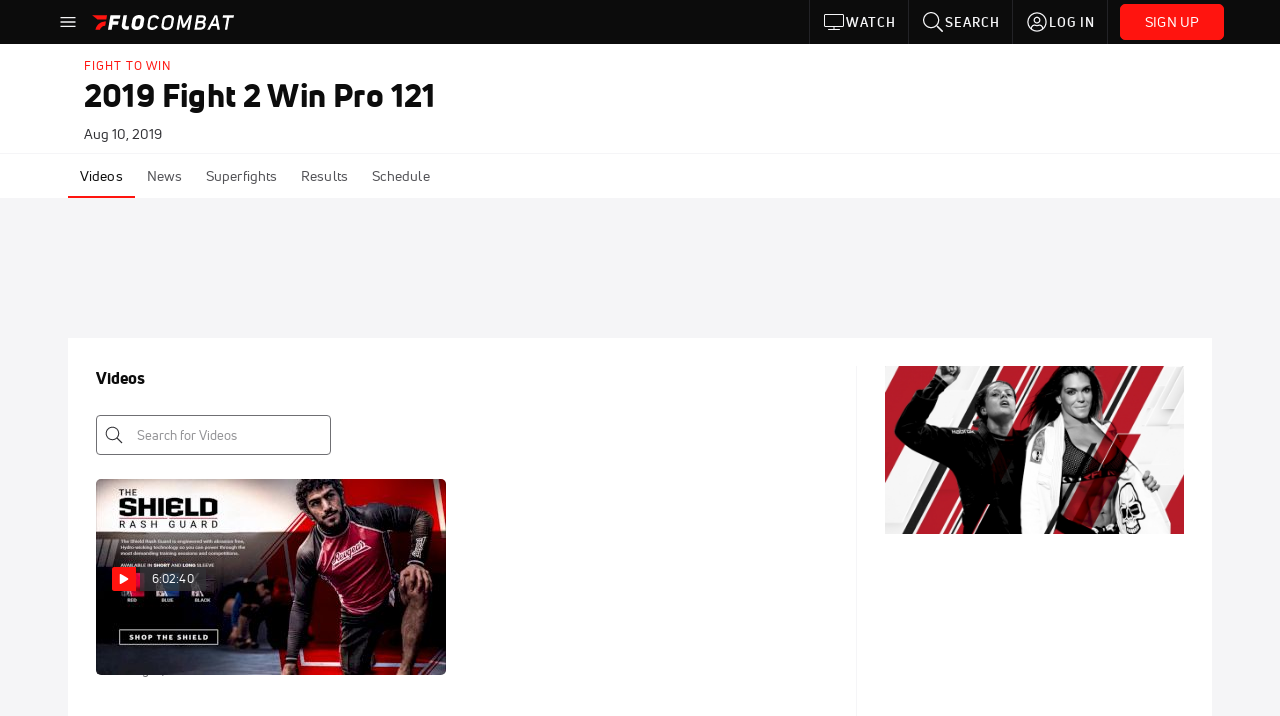

--- FILE ---
content_type: application/javascript
request_url: https://sdk.claspws.tv/web/v1/vizbee.js
body_size: 4329
content:
!function(t,e){"object"==typeof exports&&"undefined"!=typeof module?module.exports=e():"function"==typeof define&&define.amd?define(e):(t="undefined"!=typeof globalThis?globalThis:t||self).VizbeeLite=e()}(this,function(){"use strict";const t="desktop";var e;!function(t){t[t.ERROR=0]="ERROR",t[t.WARN=1]="WARN",t[t.INFO=2]="INFO",t[t.DEBUG=3]="DEBUG",t[t.VERBOSE=4]="VERBOSE"}(e||(e={}));let i=class t{constructor(){this.enabled=!1,this.level=e.INFO,this.prefix="[VizbeeLite]"}static getInstance(){return this.instance??(this.instance=new t),this.instance}setEnabled(t){this.enabled=t}setLevel(t){this.level=t}setPrefix(t){this.prefix=t}getTimestamp(){return(new Date).toISOString()}error(t,...i){this.enabled&&this.level>=e.ERROR&&console.error(`[${this.getTimestamp()}]`,this.prefix,t,...i)}warn(t,...i){this.enabled&&this.level>=e.WARN&&console.warn(`[${this.getTimestamp()}]`,this.prefix,t,...i)}info(t,...i){this.enabled&&this.level>=e.INFO&&console.info(`[${this.getTimestamp()}]`,this.prefix,t,...i)}debug(t,...i){this.enabled&&this.level>=e.DEBUG&&console.log(`[${this.getTimestamp()}]`,this.prefix,t,...i)}verbose(t,...i){this.enabled&&this.level>=e.VERBOSE&&console.log(`[${this.getTimestamp()}]`,this.prefix,t,...i)}};i.instance=null;var s=i.getInstance();class n{constructor(t=1e4,e=!1){this.timeout=t,this.debug=e}async get(t){s.verbose("GET",t);const e=new AbortController,i=setTimeout(()=>e.abort(),this.timeout);try{const n=await fetch(t,{method:"GET",headers:{"Content-Type":"application/json"},signal:e.signal});if(clearTimeout(i),!n.ok)throw new Error(`HTTP ${n.status}: ${n.statusText}`);const r=await n.json();return s.verbose("Response:",r),r}catch(t){if(clearTimeout(i),t instanceof Error&&"AbortError"===t.name)throw new Error("Request timeout");throw t}}async post(t,e){s.verbose("POST",t,e);const i=new AbortController,n=setTimeout(()=>i.abort(),this.timeout);try{const r=await fetch(t,{method:"POST",headers:{"Content-Type":"application/json"},body:JSON.stringify(e),signal:i.signal});if(clearTimeout(n),!r.ok)throw new Error(`HTTP ${r.status}: ${r.statusText}`);const o=await r.json();return s.verbose("Response:",o),o}catch(t){if(clearTimeout(n),t instanceof Error&&"AbortError"===t.name)throw new Error("Request timeout");throw t}}async getWithEncodedData(t,e){const i=JSON.stringify(e),n=btoa(i),r=`${t}?data=${encodeURIComponent(n)}`;s.verbose("GET with encoded data",r);const o=new AbortController,a=setTimeout(()=>o.abort(),this.timeout);try{const t=await fetch(r,{method:"GET",headers:{Accept:"*/*","Accept-Language":"en-US,en;q=0.9"},signal:o.signal});if(clearTimeout(a),!t.ok)throw new Error(`HTTP ${t.status}: ${t.statusText}`);const e=await t.text();s.verbose("Response:",e);try{return e?JSON.parse(e):{}}catch{return{}}}catch(t){if(clearTimeout(a),t instanceof Error&&"AbortError"===t.name)throw new Error("Request timeout");throw t}}}class r{constructor(t){this.httpClient=t}async fetchConfig(t){const e=`https://config.claspws.tv/api/v2/apps/${t}/screen/desktop`;return this.httpClient.get(e)}}class o{constructor(t){this.httpClient=t}async sendEvent(t){return this.httpClient.getWithEncodedData("https://events.claspws.tv/v1/event",t)}}class a{static getUserAgent(){return navigator.userAgent}static getTimezone(){const t=-(new Date).getTimezoneOffset(),e=Math.floor(Math.abs(t)/60),i=Math.abs(t)%60;return`GMT${t>=0?"+":"-"}${String(e).padStart(2,"0")}:${String(i).padStart(2,"0")}`}static async getIpAddresses(){return new Promise(t=>{const e=window.RTCPeerConnection??window.webkitRTCPeerConnection??window.mozRTCPeerConnection;if(!e)return s.warn("WebRTC not available"),void t({ipv4:null,ipv6:null,localIp:null});try{const i=new e({iceServers:[{urls:"stun:stun.l.google.com:19302"}]});let n=!1,r=null,o=null,a=null;i.createDataChannel(""),i.onicecandidate=t=>{if(n)return;if(!t?.candidate?.candidate)return;const e=t.candidate.candidate;this.isDebugEnabled()&&s.verbose("ICE Candidate:",e);const i=e.includes("typ host")?"host":e.includes("typ srflx")?"srflx":e.includes("typ relay")?"relay":"unknown",c=/([0-9]{1,3}(\.[0-9]{1,3}){3})/.exec(e);if(c?.[1]){const t=c[1];this.isDebugEnabled()&&s.verbose("Found IPv4:",t,"Type:",i),"host"===i&&(t.startsWith("192.168.")||t.startsWith("10.")||t.startsWith("172.")&&parseInt(t.split(".")[1]??"0")>=16&&parseInt(t.split(".")[1]??"0")<=31)&&(a||(a=t,this.isDebugEnabled()&&s.verbose("Detected local IPv4:",t))),"srflx"===i&&(r||(r=t,this.isDebugEnabled()&&s.verbose("Detected public IPv4:",t)))}const l=/(([0-9a-fA-F]{1,4}:){7,7}[0-9a-fA-F]{1,4}|([0-9a-fA-F]{1,4}:){1,7}:|([0-9a-fA-F]{1,4}:){1,6}:[0-9a-fA-F]{1,4}|([0-9a-fA-F]{1,4}:){1,5}(:[0-9a-fA-F]{1,4}){1,2}|([0-9a-fA-F]{1,4}:){1,4}(:[0-9a-fA-F]{1,4}){1,3}|([0-9a-fA-F]{1,4}:){1,3}(:[0-9a-fA-F]{1,4}){1,4}|([0-9a-fA-F]{1,4}:){1,2}(:[0-9a-fA-F]{1,4}){1,5}|[0-9a-fA-F]{1,4}:((:[0-9a-fA-F]{1,4}){1,6})|:((:[0-9a-fA-F]{1,4}){1,7}|:)|fe80:(:[0-9a-fA-F]{0,4}){0,4}%[0-9a-zA-Z]{1,}|::(ffff(:0{1,4}){0,1}:){0,1}((25[0-5]|(2[0-4]|1{0,1}[0-9]){0,1}[0-9])\.){3,3}(25[0-5]|(2[0-4]|1{0,1}[0-9]){0,1}[0-9])|([0-9a-fA-F]{1,4}:){1,4}:((25[0-5]|(2[0-4]|1{0,1}[0-9]){0,1}[0-9])\.){3,3}(25[0-5]|(2[0-4]|1{0,1}[0-9]){0,1}[0-9]))/.exec(e);if(l?.[0]){const t=l[0];this.isDebugEnabled()&&s.verbose("Found IPv6:",t,"Type:",i),"srflx"===i&&(o||(o=t,this.isDebugEnabled()&&s.verbose("Detected public IPv6:",t)))}},i.onicegatheringstatechange=()=>{this.isDebugEnabled()&&s.verbose("ICE Gathering State:",i.iceGatheringState),"complete"!==i.iceGatheringState||n||(n=!0,i.close(),this.isDebugEnabled()&&s.verbose("IP Detection complete:",{ipv4:r,ipv6:o,localIp:a}),t({ipv4:r,ipv6:o,localIp:a}))},i.createOffer().then(t=>(this.isDebugEnabled()&&s.verbose("Creating offer..."),i.setLocalDescription(t))).then(()=>{this.isDebugEnabled()&&s.verbose("Local description set")}).catch(e=>{s.error("Error creating offer:",e),n||(n=!0,i.close(),t({ipv4:null,ipv6:null,localIp:null}))}),setTimeout(()=>{n||(this.isDebugEnabled()&&s.warn("IP detection timed out"),n=!0,i.close(),t({ipv4:r,ipv6:o,localIp:a}))},3e3)}catch(e){s.error("Error in getIpAddresses:",e),t({ipv4:null,ipv6:null,localIp:null})}})}static isDebugEnabled(){return!1}static generateSessionId(){const t=Date.now();return`${Math.floor(1e10*Math.random())}_${t}`}static getDeviceIdFromIPAddress(e,i){return`${t}:${e}:${i}`}static getOSInfo(){const t=navigator.userAgent;let e="Unknown",i="Unknown";if(t.includes("Windows NT 10.0"))e="Windows",i="10";else if(t.includes("Windows NT 6.3"))e="Windows",i="8.1";else if(t.includes("Windows NT 6.2"))e="Windows",i="8";else if(t.includes("Windows NT 6.1"))e="Windows",i="7";else if(t.includes("Windows"))e="Windows",i="Unknown";else if(t.includes("Mac OS X")){e="macOS";const s=/Mac OS X (\d+[._]\d+[._]\d+)/.exec(t);s&&(i=s[1].replace(/_/g,"."))}else if(t.includes("Linux"))e="Linux",i="Unknown";else if(t.includes("CrOS"))e="Chrome OS",i="Unknown";else if(t.includes("Android")){e="Android";const s=/Android (\d+\.?\d*)/.exec(t);s&&(i=s[1])}else if(/iPad|iPhone|iPod/.test(t)){e="iOS";const s=/OS (\d+)_(\d+)_?(\d+)?/.exec(t);s&&(i=`${s[1]}.${s[2]}${s[3]?"."+s[3]:""}`)}return{osName:e,osVersion:i}}static getNativeOSVersion(){const{osVersion:t}=this.getOSInfo();return t}static getOSVersion(){const{osName:t,osVersion:e}=this.getOSInfo();return`${t} ${e}`}}class c{static get(){try{const t=localStorage.getItem(this.STORAGE_KEY);if(t)return t;const e=this.generateUUID();return localStorage.setItem(this.STORAGE_KEY,e),e}catch{return this.generateUUID()}}static generateUUID(){return"xxxxxxxx-xxxx-4xxx-yxxx-xxxxxxxxxxxx".replace(/[xy]/g,t=>{const e=16*Math.random()|0;return("x"===t?e:3&e|8).toString(16)})}}c.STORAGE_KEY="vzb_device_id";class l{static setCustomProperties(t){this.customProperties={...this.customProperties,...t}}static getFilteredCustomProperties(){const t={};for(const[e,i]of Object.entries(this.customProperties))null!=i&&(t["custom_"+e]=i);return t}static baseProperties(e,i,s,n,r,o){const l=Date.now(),h=c.get();return{SCREEN_DEVICE_USERAGENT:a.getUserAgent(),SCREEN_IDFV:"UNKNOWN",APP_ID:e,EXTERNAL_IP_ADDRESS:i,INTERNAL_IP_ADDRESS:o,IPV6_ADDRESS:"UNKNOWN"!==s?s:void 0,distinct_id:h,SCREEN_DEVICE_ID:h,SCREEN_APP_SESSION_ID:r,SCREEN_APP_URL:window.location.href,SCREEN_APP_PAGE_TITLE:document.title,SCREEN_SDK_ID:h,SCREEN_DEVICE_TYPE:t,SCREEN_NATIVE_OS_VERSION:a.getNativeOSVersion(),SCREEN_OS_VERSION:a.getOSVersion(),SCREEN_SDK_VERSION:"1.0.0",VZB_TIMESTAMP:l,TIMEZONE:a.getTimezone(),SCREEN_IDFA:"UNKNOWN",SCREEN_LIMIT_AD_TRACKING:"UNKNOWN",PLAYER_NAME:n}}static buildScreenLaunchedEvent(t,e,i,s,n,r,o){const a=this.baseProperties(t,e,i,s,n,r),c={};for(const[t,e]of Object.entries(o))null!=e&&(c["custom_"+t]=e);return{event:"SCREEN_LAUNCHED",properties:{...a,...this.getFilteredCustomProperties(),...c}}}static buildScreenTVViewStart(t,e,i,s,n,r,o){const a=this.baseProperties(t,e,i,s,n,r),c={VIDEO_ID:o.guid,VIDEO_TITLE:o.title,IS_LIVE:o.isLive};for(const[t,e]of Object.entries(o.customData??{}))null!=e&&(c["custom_"+t]=e);return{event:"SCREEN_TV_VIEW_START",properties:{...a,...this.getFilteredCustomProperties(),...c}}}static buildScreenTVCustomEvent(t,e,i,s,n,r){return{event:"SCREEN_TV_CUSTOM",properties:{...this.baseProperties(t,e,i,s,n,r),...this.getFilteredCustomProperties()}}}}l.customProperties={};class h{constructor(){this.appId="",this.initialized=!1,this.externalIpv4="UNKNOWN",this.externalIpv6="UNKNOWN",this.localIp="UNKNOWN",this.playerName="HtmlPlayer",this.httpClient=new n,this.configService=new r(this.httpClient),this.eventService=new o(this.httpClient),this.sessionId=a.generateSessionId()}static getInstance(){return this.instance??(this.instance=new h),this.instance}async init(t,e={}){if(!t||"string"!=typeof t)return void s.error("Invalid appId provided");const{playerName:i="HtmlPlayer",debug:c=!1,customAttributesForMetrics:h={}}=e;if(s.setEnabled(c),this.initialized)s.warn("Already initialized in this page instance, skipping duplicate init");else{this.appId=t,this.playerName=i,this.httpClient=new n(1e4,c),this.configService=new r(this.httpClient),this.eventService=new o(this.httpClient);try{s.info("Initializing with appId:",t);const e=await a.getIpAddresses();if(s.verbose("WebRTC IP detection result:",e),e.ipv4)this.externalIpv4=e.ipv4,this.externalIpv6=e.ipv6??"UNKNOWN",this.localIp=e.localIp??"UNKNOWN",s.verbose("Using IPs from WebRTC");else{s.verbose("WebRTC did not provide IPv4, fetching from config service");const i=await this.configService.fetchConfig(t);this.externalIpv4=i.externalIpAddress,this.externalIpv6=i.ipv6Address??"UNKNOWN",this.localIp=e.localIp??"UNKNOWN",s.verbose("Config fetched:",i)}s.debug("Public IPv4:",this.externalIpv4),s.debug("Public IPv6:",this.externalIpv6),s.debug("Local IP:",this.localIp);const n=l.buildScreenLaunchedEvent(t,this.externalIpv4,this.externalIpv6,i,this.sessionId,this.localIp,h);s.verbose("Sending SCREEN_LAUNCHED event:",n),await this.eventService.sendEvent(n),this.initialized=!0,s.info("Initialization complete")}catch(t){s.error("Initialization failed:",t)}}}async setCustomAttributesForMetrics(t){try{if(s.info("Received custom attributes for metrics:",t),l.setCustomProperties(t),this.initialized){s.info("SDK already initialized, sending SCREEN_TV_CUSTOM event");const t=l.buildScreenTVCustomEvent(this.appId,this.externalIpv4,this.externalIpv6,this.playerName,this.sessionId,this.localIp);s.verbose("Sending SCREEN_TV_CUSTOM event:",t),await this.eventService.sendEvent(t)}}catch(t){s.error("Failed to set custom attributes for metrics:",t)}}async trackVideoStart(t){if(this.initialized){s.info("Tracking video start with videoInfo:",t.toJson());try{const e=l.buildScreenTVViewStart(this.appId,this.externalIpv4,this.externalIpv6,this.playerName,this.sessionId,this.localIp,t);s.verbose("Sending SCREEN_TV_VIEW_START event:",e),await this.eventService.sendEvent(e),s.verbose("SCREEN_TV_VIEW_START event sent successfully")}catch(t){s.error("Failed to send SCREEN_TV_VIEW_START event:",t)}}else s.error("SDK not initialized. Call init() first.")}isInitialized(){return this.initialized}getAppId(){return this.appId}}h.instance=null;class u{constructor(){this.vizbeeLite=h.getInstance()}static getInstance(){return this.instance??(this.instance=new u),this.instance}start(t,e){return this.vizbeeLite.init(t,e)}setCustomAttributesForMetrics(t){this.vizbeeLite.setCustomAttributesForMetrics(t)}trackVideoStart(t){return this.vizbeeLite.isInitialized()?this.vizbeeLite.trackVideoStart(t):(s.warn("VizbeeLite is not initialized. Please call start() first."),Promise.resolve())}getAppId(){return this.vizbeeLite.isInitialized()?this.vizbeeLite.getAppId():(s.warn("VizbeeLite is not initialized. Please call start() first."),null)}}u.instance=null;return{continuity:{ContinuityContext:u,ContinuityOptions:class{constructor(t){t&&(this._playerName=t.playerName,this._debug=t.debug,Object.keys(t).forEach(e=>{"playerName"!==e&&"debug"!==e&&(this[e]=t[e])}))}get playerName(){return this._playerName}set playerName(t){this._playerName=t}get debug(){return this._debug}set debug(t){this._debug=t}get customAttributesForMetrics(){return this._customAttributesForMetrics}set customAttributesForMetrics(t){this._customAttributesForMetrics=t}},VideoInfo:class{constructor(t){this._guid="",this._title="",this._isLive=!1,t&&(this._guid=t.guid,this._title=t.title,this._isLive=t.isLive,this._customData=t.customData)}get guid(){return this._guid}set guid(t){this._guid=t}get title(){return this._title}set title(t){this._title=t}get isLive(){return this._isLive}set isLive(t){this._isLive=t}get customData(){return this._customData}set customData(t){this._customData=t}toJson(){return{guid:this._guid,title:this._title,isLive:this._isLive,customData:this._customData}}}}}});
//# sourceMappingURL=vizbee-lite.js.map


--- FILE ---
content_type: text/javascript
request_url: https://rumcdn.geoedge.be/33cea31c-ec69-44af-afb7-3e0656e35da6/grumi.js
body_size: 106412
content:
var grumiInstance = window.grumiInstance || { q: [] };
(function createInstance (window, document, options = { shouldPostponeSample: false }) {
	!function r(i,o,a){function s(n,e){if(!o[n]){if(!i[n]){var t="function"==typeof require&&require;if(!e&&t)return t(n,!0);if(c)return c(n,!0);throw new Error("Cannot find module '"+n+"'")}e=o[n]={exports:{}};i[n][0].call(e.exports,function(e){var t=i[n][1][e];return s(t||e)},e,e.exports,r,i,o,a)}return o[n].exports}for(var c="function"==typeof require&&require,e=0;e<a.length;e++)s(a[e]);return s}({1:[function(e,t,n){var r=e("./config.js"),i=e("./utils.js");t.exports={didAmazonWin:function(e){var t=e.meta&&e.meta.adv,n=e.preWinningAmazonBid;return n&&(t=t,!i.isEmptyObj(r.amazonAdvIds)&&r.amazonAdvIds[t]||(t=e.tag,e=n.amzniid,t.includes("apstag.renderImp(")&&t.includes(e)))},setAmazonParametersToSession:function(e){var t=e.preWinningAmazonBid;e.pbAdId=void 0,e.hbCid=t.crid||"N/A",e.pbBidder=t.amznp,e.hbCpm=t.amznbid,e.hbVendor="A9",e.hbTag=!0}}},{"./config.js":5,"./utils.js":24}],2:[function(e,t,n){var l=e("./session"),r=e("./urlParser.js"),m=e("./utils.js"),i=e("./domUtils.js").isIframe,f=e("./htmlParser.js"),g=e("./blackList").match,h=e("./ajax.js").sendEvent,o=".amazon-adsystem.com",a="/dtb/admi",s="googleads.g.doubleclick.net",e="/pagead/",c=["/pagead/adfetch",e+"ads"],d=/<iframe[^>]*src=['"]https*:\/\/ads.\w+.criteo.com\/delivery\/r\/.+<\/iframe>/g,u={};var p={adsense:{type:"jsonp",callbackName:"a"+ +new Date,getJsUrl:function(e,t){return e.replace("output=html","output=json_html")+"&callback="+t},getHtml:function(e){e=e[m.keys(e)[0]];return e&&e._html_},shouldRender:function(e){var e=e[m.keys(e)[0]],t=e&&e._html_,n=e&&e._snippet_,e=e&&e._empty_;return n&&t||e&&t}},amazon:{type:"jsonp",callbackName:"apstag.renderImp",getJsUrl:function(e){return e.replace("/admi?","/admj?").replace("&ep=%7B%22ce%22%3A%221%22%7D","")},getHtml:function(e){return e.html},shouldRender:function(e){return e.html}},criteo:{type:"js",getJsHtml:function(e){var t,n=e.match(d);return n&&(t=(t=n[0].replace(/iframe/g,"script")).replace(/afr.php|display.aspx/g,"ajs.php")),e.replace(d,t)},shouldRender:function(e){return"loading"===e.readyState}}};function y(e){var t,n=e.url,e=e.html;return n&&((n=r.parse(n)).hostname===s&&-1<c.indexOf(n.pathname)&&(t="adsense"),-1<n.hostname.indexOf(o))&&-1<n.pathname.indexOf(a)&&(t="amazon"),(t=e&&e.match(d)?"criteo":t)||!1}function v(r,i,o,a){e=i,t=o;var e,t,n,s=function(){e.src=t,h({type:"adfetch-error",meta:JSON.stringify(l.meta)})},c=window,d=r.callbackName,u=function(e){var t,n=r.getHtml(e),e=(l.bustedUrl=o,l.bustedTag=n,r.shouldRender(e));t=n,(t=f.parse(t))&&t.querySelectorAll&&(t=m.map(t.querySelectorAll("[src], [href]"),function(e){return e.src||e.href}),m.find(t,function(e){return g(e).match}))&&h({type:"adfetch",meta:JSON.stringify(l.meta)}),!a(n)&&e?(t=n,"srcdoc"in(e=i)?e.srcdoc=t:((e=e.contentWindow.document).open(),e.write(t),e.close())):s()};for(d=d.split("."),n=0;n<d.length-1;n++)c[d[n]]={},c=c[d[n]];c[d[n]]=u;var u=r.getJsUrl(o,r.callbackName),p=document.createElement("script");p.src=u,p.onerror=s,p.onload=function(){h({type:"adfetch-loaded",meta:JSON.stringify(l.meta)})},document.scripts[0].parentNode.insertBefore(p,null)}t.exports={shouldBust:function(e){var t,n=e.iframe,r=e.url,e=e.html,r=(r&&n&&(t=i(n)&&!u[n.id]&&y({url:r}),u[n.id]=!0),y({html:e}));return t||r},bust:function(e){var t=e.iframe,n=e.url,r=e.html,i=e.doc,o=e.inspectHtml;return"jsonp"===(e=p[y(e)]).type?v(e,t,n,o):"js"===e.type?(t=i,n=r,i=(o=e).getJsHtml(n),l.bustedTag=n,!!o.shouldRender(t)&&(t.write(i),!0)):void 0},checkAndBustFriendlyAmazonFrame:function(e,t){(e=e.defaultView&&e.defaultView.frameElement&&e.defaultView.frameElement.id)&&e.startsWith("apstag")&&(l.bustedTag=t)}}},{"./ajax.js":3,"./blackList":4,"./domUtils.js":8,"./htmlParser.js":13,"./session":21,"./urlParser.js":23,"./utils.js":24}],3:[function(e,t,n){var i=e("./utils.js"),o=e("./config.js"),r=e("./session.js"),a=e("./domUtils.js"),s=e("./jsUtils.js"),c=e("./methodCombinators.js").before,d=e("./tagSelector.js").getTag,u=e("./constants.js"),e=e("./natives.js"),p=e.fetch,l=e.XMLHttpRequest,m=e.Request,f=e.TextEncoder,g=e.postMessage,h=[];function y(e,t){e(t)}function v(t=null){i.forEach(h,function(e){y(e,t)}),h.push=y}function b(e){return e.key=r.key,e.imp=e.imp||r.imp,e.c_ver=o.c_ver,e.w_ver=r.wver,e.w_type=r.wtype,e.b_ver=o.b_ver,e.ver=o.ver,e.loc=location.href,e.ref=document.referrer,e.sp=r.sp||"dfp",e.cust_imp=r.cust_imp,e.cust1=r.meta.cust1,e.cust2=r.meta.cust2,e.cust3=r.meta.cust3,e.caid=r.meta.caid,e.scriptId=r.scriptId,e.crossOrigin=!a.isSameOriginWin(top),e.debug=r.debug,"dfp"===r.sp&&(e.qid=r.meta.qid),e.cdn=o.cdn||void 0,o.accountType!==u.NET&&(e.cid=r.meta&&r.meta.cr||123456,e.li=r.meta.li,e.ord=r.meta.ord,e.ygIds=r.meta.ygIds),e.at=o.accountType.charAt(0),r.hbTag&&(e.hbTag=!0,e.hbVendor=r.hbVendor,e.hbCid=r.hbCid,e.hbAdId=r.pbAdId,e.hbBidder=r.pbBidder,e.hbCpm=r.hbCpm,e.hbCurrency=r.hbCurrency),"boolean"==typeof r.meta.isAfc&&(e.isAfc=r.meta.isAfc,e.isAmp=r.meta.isAmp),r.meta.hasOwnProperty("isEBDA")&&"%"!==r.meta.isEBDA.charAt(0)&&(e.isEBDA=r.meta.isEBDA),r.pimp&&"%_pimp%"!==r.pimp&&(e.pimp=r.pimp),void 0!==r.pl&&(e.preloaded=r.pl),e.site=r.site||a.getTopHostname(),e.site&&-1<e.site.indexOf("safeframe.googlesyndication.com")&&(e.site="safeframe.googlesyndication.com"),e.isc=r.isc,r.adt&&(e.adt=r.adt),r.isCXM&&(e.isCXM=!0),e.ts=+new Date,e.bdTs=o.bdTs,e}function w(t,n){var r=[],e=i.keys(t);return void 0===n&&(n={},i.forEach(e,function(e){void 0!==t[e]&&void 0===n[e]&&r.push(e+"="+encodeURIComponent(t[e]))})),r.join("&")}function E(e){e=i.removeCaspr(e),e=r.doubleWrapperInfo.isDoubleWrapper?i.removeWrapperXMP(e):e;return e=4e5<e.length?e.slice(0,4e5):e}function j(t){return function(){var e=arguments[0];return e.html&&(e.html=E(e.html)),e.tag&&(e.tag=E(e.tag)),t.apply(this,arguments)}}e=c(function(e){var t;e.hasOwnProperty("byRate")&&!e.byRate||(t=a.getAllUrlsFromAllWindows(),"sample"!==e.r&&"sample"!==e.bdmn&&t.push(e.r),e[r.isPAPI&&"imaj"!==r.sp?"vast_content":"tag"]=d(),e.urls=JSON.stringify(t),e.hc=r.hc,e.vastUrls=JSON.stringify(r.vastUrls),delete e.byRate)}),c=c(function(e){e.meta=JSON.stringify(r.meta),e.client_size=r.client_size});function A(e,t){var n=new l;n.open("POST",e),n.setRequestHeader("Content-type","application/x-www-form-urlencoded"),n.send(w(t))}function O(t,e){return o=e,new Promise(function(t,e){var n=(new f).encode(w(o)),r=new CompressionStream("gzip"),i=r.writable.getWriter();i.write(n),i.close(),new Response(r.readable).arrayBuffer().then(function(e){t(e)}).catch(e)}).then(function(e){e=new m(t,{method:"POST",body:e,mode:"no-cors",headers:{"Content-type":"application/x-www-form-urlencoded","Accept-Language":"gzip"}});p(e)});var o}function _(e,t){p&&window.CompressionStream?O(e,t).catch(function(){A(e,t)}):A(e,t)}function T(e,t){!r.hasFrameApi||r.frameApi||r.isSkipFrameApi?_(e,t):g.call(r.targetWindow,{key:r.key,request:{url:e,data:t}},"*")}r.frameApi&&r.targetWindow.addEventListener("message",function(e){var t=e.data;t.key===r.key&&t.request&&(_((t=t.request).url,t.data),e.stopImmediatePropagation())});var I,x={};function k(r){return function(n){h.push(function(e){if(e&&e(n),n=b(n),-1!==r.indexOf(o.reportEndpoint,r.length-o.reportEndpoint.length)){var t=r+w(n,{r:!0,html:!0,ts:!0});if(!0===x[t]&&!(n.rbu||n.is||3===n.rdType||n.et))return}x[t]=!0,T(r,n)})}}let S="https:",C=S+o.apiUrl+o.reportEndpoint;t.exports={sendInit:s.once(c(k(S+o.apiUrl+o.initEndpoint))),sendReport:e(j(k(S+o.apiUrl+o.reportEndpoint))),sendError:k(S+o.apiUrl+o.errEndpoint),sendDebug:k(S+o.apiUrl+o.dbgEndpoint),sendStats:k(S+o.apiUrl+(o.statsEndpoint||"stats")),sendEvent:(I=k(S+o.apiUrl+o.evEndpoint),function(e,t){var n=o.rates||{default:.004},t=t||n[e.type]||n.default;Math.random()<=t&&I(e)}),buildRbuReport:e(j(b)),sendRbuReport:T,processQueue:v,processQueueAndResetState:function(){h.push!==y&&v(),h=[]},setReportsEndPointAsFinished:function(){x[C]=!0},setReportsEndPointAsCleared:function(){delete x[C]}}},{"./config.js":5,"./constants.js":6,"./domUtils.js":8,"./jsUtils.js":14,"./methodCombinators.js":16,"./natives.js":17,"./session.js":21,"./tagSelector.js":22,"./utils.js":24}],4:[function(e,t,n){var d=e("./utils.js"),r=e("./config.js"),u=e("./urlParser.js"),i=r.domains,o=r.clkDomains,e=r.bidders,a=r.patterns.wildcards;var s,p={match:!1};function l(e,t,n){return{match:!0,bdmn:e,ver:t,bcid:n}}function m(e){return e.split("").reverse().join("")}function f(n,e){var t,r;return-1<e.indexOf("*")?(t=e.split("*"),r=-1,d.every(t,function(e){var e=n.indexOf(e,r+1),t=r<e;return r=e,t})):-1<n.indexOf(e)}function g(e,t,n){return d.find(e,t)||d.find(e,n)}function h(e){return e&&"1"===e.charAt(0)}function c(c){return function(e){var n,r,i,e=u.parse(e),t=e&&e.hostname,o=e&&[e.pathname,e.search,e.hash].join("");if(t){t=[t].concat((e=(e=t).split("."),d.fluent(e).map(function(e,t,n){return n.shift(),n.join(".")}).val())),e=d.map(t,m),t=d.filter(e,function(e){return void 0!==c[e]});if(t&&t.length){if(e=d.find(t,function(e){return"string"==typeof c[e]}))return l(m(e),c[e]);var a=d.filter(t,function(e){return"object"==typeof c[e]}),s=d.map(a,function(e){return c[e]}),e=d.find(s,function(t,e){return r=g(d.keys(t),function(e){return f(o,e)&&h(t[e])},function(e){return f(o,e)}),n=m(a[e]),""===r&&(e=s[e],i=l(n,e[r])),r});if(e)return l(n,e[r],r);if(i)return i}}return p}}function y(e){e=e.substring(2).split("$");return d.map(e,function(e){return e.split(":")[0]})}t.exports={match:function(e,t){var n=c(i);return t&&"IFRAME"===t.toUpperCase()&&(t=c(o)(e)).match?(t.rdType=2,t):n(e)},matchHB:(s=c(e),function(e){var e=e.split(":"),t=e[0],e=e[1],e="https://"+m(t+".com")+"/"+e,e=s(e);return e.match&&(e.bdmn=t),e}),matchAgainst:c,matchPattern:function(t){var e=g(d.keys(a),function(e){return f(t,e)&&h(a[e])},function(e){return f(t,e)});return e?l("pattern",a[e],e):p},isBlocking:h,getTriggerTypes:y,removeTriggerType:function(e,t){var n,r=(i=y(e.ver)).includes(t),i=1<i.length;return r?i?(e.ver=(n=t,(r=e.ver).length<2||"0"!==r[0]&&"1"!==r[0]||"#"!==r[1]||(i=r.substring(0,2),1===(t=r.substring(2).split("$")).length)?r:0===(r=t.filter(function(e){var t=e.indexOf(":");return-1===t||e.substring(0,t)!==n})).length?i.slice(0,-1):i+r.join("$")),e):p:e}}},{"./config.js":5,"./urlParser.js":23,"./utils.js":24}],5:[function(e,t,n){t.exports={"ver":"0.1","b_ver":"0.5.480","blocking":true,"rbu":0,"silentRbu":0,"signableHosts":[],"onRbu":1,"samplePercent":-1,"debug":true,"accountType":"publisher","impSampleRate":0.007,"statRate":0.05,"apiUrl":"//gw.geoedge.be/api/","initEndpoint":"init","reportEndpoint":"report","statsEndpoint":"stats","errEndpoint":"error","dbgEndpoint":"debug","evEndpoint":"event","filteredAdvertisersEndpoint":"v1/config/filtered-advertisers","rdrBlock":true,"ipUrl":"//rumcdn.geoedge.be/grumi-ip.js","altTags":[],"hostFilter":[],"maxHtmlSize":0.4,"reporting":true,"advs":{},"creativeWhitelist":{},"heavyAd":false,"cdn":"cloudfront","domains":{"ecaps.etimas":"1#1:64973","ten.etaberteg.c8ix4":"1#1:64973","moc.eruceslrukcart":"1#1:64973","oi.citamdib.201sda":"1#1:64973","moc.sdam3.4v-tsaesu-btr":"1#1:64973","enilno.dnimlacigol.4v-tsaesu-btr":"1#1:64973","moc.xdanoev.10-xda":"1#1:64973","zyx.kutal-5mrex":"1#1:64973","etis.ssapecar.263175-tsetal":"1#1:64973","moc.8831agem":"1#1:64973","moc.aidem-sserpxeila.stessa":"1#1:64973","ecaps.raaroi":"1#1:64973","ecaps.aggarc":"1#1:64973","moc.erotsyalpmlap.2ndc":"1#1:64973","ten.swodniw.eroc.bew.91z.1yypayramnu":"1#1:64973","ten.swodniw.eroc.bew.31z.jywjzzsu7210gninrawsuriv":"1#1:64973","pohs.recivedtenbewdeliart":"1#1:64973","kcilc.citnames-hsac":"1#1:64973","moc.zdnelbalyal":"1#1:64973","moc.sekacswen":"1#1:64973","aidem.ffucseked":"1#1:64973","moc.retpahc-rekcilf":"1#1:64973","aidem.adraobsid":"1#1:64973","moc.egnih-ydaets":"1#1:64973","gro.buhsdnuftiderc":"1#1:64973","ni.oc.kcilctobor.gbgdpc37ccbuhge8kt5d":"1#1:64973","moc.noiromxel":"1#1:64973","ved.segap.pasne":"1#1:64973","orp.esroilnitjew":"1#1:64973","moc.iamorfsaedignidart.11ed":"1#1:64973","moc.hsem-dilos":"1#1:64973","moc.adanacdlrowecnanif":"1#1:64973","moc.gnafoahdd":"1#1:64973","moc.ynstraeh":"1#1:64973","moc.ppaukoreh.43ad2a667c59-rovalfevitatnemref":"1#1:64973","zyx.enignerepap":"1#1:64973","pohs.enevahkoob":"1#1:64973","ten.swodniw.eroc.bew.31z.gauyzgsu7210gninrawsuriv":"1#1:64973","pot.15jjivp2":"1#1:64973","moc.orptlla.30edocpnrpnniw":"1#1:64973","moc.ytnewthcraeselpmasym.dnif":"1#1:64973","tser.traedgarbs":"1#1:64973","tser.zubmitihcs":"1#1:64973","erots.pohsraey16yppah":"1#1:64973","ecaps.sugopoera":"1#1:64973","orp.sibon-77ecnanif":"1#1:64973","moc.99dgb611.www":"1#1:64973","ppa.naecolatigidno.bwvfe-2-ppa-yargnits":"1#1:64973","moc.srosivda-oiloftrop-salta":"1#1:64973","moc.skrowandbew.www":"1#1:64973","moc.anehseonehz.lbmircs":"1#1:64973","moc.ppaukoreh.a2e9eddea446-htworghtraecitenegipe":"1#1:64973","erots.pohsraey86yppah":"1#1:64973","ni.oc.yfirevnamuh.gt40mc37ccbuh001ht5d":"1#1:64973","latigid.ysseccus":"1#1:64973","ten.swodniw.eroc.bew.31z.wwpyitsu8210gninrawsuriv":"1#1:64973","tser.nudopduesp":"1#1:64973","pohs.loshcettsafbew":"1#1:64973","ten.swodniw.eroc.bew.31z.82a8nesu8210gninrawsuriv":"1#1:64973","evil.3tebxeb.www":"1#1:64973","ten.swodniw.eroc.bew.31z.qhagszsu8210gninrawsuriv":"1#1:64973","orp.sulpesirberapsos":"1#1:64973","moc.dnob-rebyc":"1#1:64973","ten.swodniw.eroc.bolb.yvollccjohzqkjyevhpw0108":"1#1:64973","ppa.naecolatigidno.p2ng4-ppa-noil-aes":"1#1:64973","ten.swodniw.eroc.bew.83z.isiyhsodhc":"1#1:64973","ten.swodniw.eroc.bew.6z.natefuloo":"1#1:64973","ten.swodniw.eroc.bew.13z.eeigerut":"1#1:64973","ten.swodniw.eroc.bew.31z.enilesor100":"1#1:64973","ue.estcatattad":"1#1:64973","ur.vokirb":"1#1:64973","moc.ibometa":"1#1:64973","tser.epsernneps":"1#1:64973","moc.erots-muh":"1#1:64973","sbs.oronauliaravo":"1#1:64973","orp.ilurbegoce":"1#1:64973","ppa.naecolatigidno.fsp4u-2-ppa-hsifrats":"1#1:64973","pohs.ecivresbewdelggor":"1#1:64973","ten.swodniw.eroc.bew.31z.pohserutinruf21":"1#1:64973","evil.rfytirucessecivrescp":"1#1:64973","erots.pohsraey27yppah":"1#1:64973","sthcay.zapotkcots":"1#1:64973","ni.oc.kcilctobor.08gj7b37ccbuh8mmis5d":"1#1:64973","ur.36ixatdem":"1#1:64973","kcilc.omihcra":"1#1:64973","moc.iarumasegarevoc":"1#1:64973","tser.azevacgored":"1#1:64973","moc.stcennoc-remusnoc.supl.pt-eeffocrats-su":"1#1:64973","moc.960kkpl.www":"1#1:64973","ecaps.sciportne":"1#1:64973","aidem.idosiiluco":"1#1:64973","moc.nortcele-wolfkraps":"1#1:64973","pot.muspi-des-mine":"1#1:64973","moc.ppaukoreh.2867a6003a20-yroehtlarutcurtsrovalf":"1#1:64973","moc.erih-ezimitpo":"1#1:64973","moc.gnimagamuk":"1#1:64973","moc.gnifrus-tsaf":"1#1:64973","ecaps.yateffat":"1#1:64973","moc.fagsunob":"1#1:64973","ofni.htaprider.rtluv-og":"1#1:64973","moc.oeevo.sda.201sda":"1#1:64973","lol.iarenima":"1#1:64973","ecaps.aimaelg":"1#1:64973","moc.pulod-nesiw.3rt":"1#1:64973","moc.pohscitatseht.t":"1#1:64973","ten.skreprallod":"1#1:64973","ten.hcetiaor.gnikcart":"1#1:64973","ecaps.iddliug":"1#1:64973","moc.sgtke":"1#1:64973","ecaps.ewwels":"1#1:64973","moc.htelhta":"1#1:64973","pot.buhrider":"1#1:64973","ecaps.rooriq":"1#1:64973","teb.knilynit.ndc.z":"1#1:64973","ten.swodniw.eroc.bew.91z.1ydpkpkdnh":"1#1:64973","moc.ootxetnocse":"1#1:64973","aidem.atratdnacs":"1#1:64973","enilno.anefraq":"1#1:64973","moc.10elob.www":"1#1:64973","ten.swodniw.eroc.bew.31z.550e83su8210gninrawsuriv":"1#1:64973","moc.hcraesersreym":"1#1:64973","moc.kraps-citenrebyc":"1#1:64973","moc.tnuh-nrobmrots":"1#1:64973","aidem.aioumhccar":"1#1:64973","ten.swodniw.eroc.bew.31z.co3glnsu8210gninrawsuriv":"1#1:64973","ppa.naecolatigidno.wjlju-2-ppa-nwarp-gnik":"1#1:64973","ni.oc.yfirevnamuh.g0j8lc37ccbuh83cgt5d":"1#1:64973","moc.dnalpuleporp":"1#1:64973","sdik.nacitav.3333":"1#1:64973","moc.sudaolnwodteg":"1#1:64973","ppa.naecolatigidno.45lw9-ppa-hsifrats":"1#1:64973","kcilc.elartnezsgnudlem":"1#1:64973","moc.beworor":"1#1:64973","zyx.tesatad-hsac":"1#1:64973","moc.iamorfsaedignidart.61ed":"1#1:64973","tser.tosidnylop":"1#1:64973","moc.tcqlgswn":"1#1:64973","ppa.naecolatigidno.u36b2-ppa-laroc":"1#1:64973","moc.xm-noitulos-ppaia":"1#1:64973","moc.ioveh.ppa":"1#1:64973","ten.swodniw.eroc.bew.11z.urufaearaf":"1#1:64973","ten.swodniw.eroc.bew.02z.vitoyefew":"1#1:64973","ten.swodniw.eroc.bew.34z.euigizob":"1#1:64973","ni.oc.yfirevnamuh.02gngc37ccbuh028dt5d":"1#1:64973","moc.ppaukoreh.60253a5f734f-37134-sdnas-tnaidar":"1#1:64973","retnec.orbmiebmuc":"1#1:64973","moc.lp-metsys-ia-rewop":"1#1:64973","erots.pohsraey76yppah":"1#1:64973","pohs.avidelos":"1#1:64973","ten.swodniw.eroc.bew.91z.1uyypdjak":"1#1:64973","orp.masoirobal-77ecnanif":"1#1:64973","orp.ytuaeb-naelc":"1#1:64973","retnec.dacicnoulg":"1#1:64973","moc.ppaukoreh.63fefcf421a1-sepicer-maertslaem":"1#1:64973","tal.sapstrevol":"1#1:64973","moc.eruclenitnes":"1#1:64973","moc.edrevatlecs":"1#1:64973","ten.swodniw.eroc.bew.1z.iduynoit":"1#1:64973","moc.etisppakcart.og":"1#1:64973","ni.oc.kcilctobor.gc1ujc37ccbuh8n6ft5d":"1#1:64973","moc.buhdaersseirots":"1#1:64973","moc.sydoom":"1#1:64973","retnec.tilatlpmop":"1#1:64973","moc.izehihscs":"1#1:64973","moc.sulpshj":"1#1:64973","pot.m2u6f1j":"1#1:64973","ppa.naecolatigidno.257o5-ppa-acro":"1#1:64973","moc.daczub":"1#1:64973","enilno.ac-mosni":"1#1:64973","tser.ocnepmerri":"1#1:64973","pohs.ferydaertneveler":"1#1:64973","moc.eivamerup":"1#1:64973","moc.dlogreyalkcirb":"1#1:64973","enilno.lliuqhtap":"1#1:64973","uci.rayxykt":"1#1:64973","gro.spithtlaehtnioj.swen":"1#1:64973","moc.ppaukoreh.dd2d61d4d290-suahnoihsaf":"1#1:64973","pot.werxrx":"1#1:64973","gro.osdlrow":"1#1:64973","ten.tsegidswendlrow":"1#1:64973","ten.swodniw.eroc.bew.31z.ouu5hmsu7210gninrawsuriv":"1#1:64973","ppa.yfilten.31b6e3-ylopylor-tnednelpser--ea126d5090c0d8c362dd8796":"1#1:64973","moc.sweiverbewelcitra":"1#1:64973","ed.gewsgnurhanre.aruplg":"1#1:64973","moc.ativaxileh":"1#1:64973","tser.ppairarbos":"1#1:64973","etis.efilevitcaerup":"1#1:64973","retnec.igalpridef":"1#1:64973","aidem.erbmortsid":"1#1:64973","moc.ppaukoreh.f573f4acb1b3-tnirpeulbetibdecnalab":"1#1:64973","ten.swodniw.eroc.bew.6z.efecugro":"1#1:64973","uci.feqecjeb":"1#1:64973","ten.swodniw.eroc.bolb.5063tropetile":"1#1:64973","ten.swodniw.eroc.bew.31z.enilesor500":"1#1:64973","moc.ainotcaflevart":"1#1:64973","moc.qoxem":"1#1:64973","retnec.settainnag":"1#1:64973","scip.lbndnomaid":"1#1:64973","moc.raabnavtreb":"1#1:64973","moc.aidemyhls":"1#1:64973","moc.gnitegdub-noznif":"1#1:64973","ppa.naecolatigidno.l2omi-ppa-acro":"1#1:64973","pohs.secivedbewderuces":"1#1:64973","evil.ytilpop":"1#1:64973","ten.swodniw.eroc.bolb.9008erotsbolb":"1#1:64973","moc.ekynw1":"1#1:64973","orp.ehsubdepnu":"1#1:64973","etisbew.lativerup":"1#1:64973","sbs.xodahiwug":"1#1:64973","enilno.axokaxakikirolil":"1#1:64973","etis.vedgnikcehc":"1#1:64973","latigid.ipaedocsys":"1#1:64973","moc.etuor-dnuobtsorf":"1#1:64973","evil.1tebxeb.www":"1#1:64973","moc.ovonidart":"1#1:64973","moc.tsen-hctam":"1#1:64973","moc.atadipad.www":"1#1:64973","moc.ppaukoreh.46be82eb9497-hcraeseryranilucimanydovalf":"1#1:64973","gro.esruocgnitirwevitaerc":"1#1:64973","enilno.wolfehtaerb":"1#1:64973","ten.tnorfduolc.64pgc8xmtcuu1d":"1#1:64973","moc.xugem-tolih.3rt":"1#1:64973","moc.skramvitca.sj":"1#1:64973","moc.gnifrus-tsaf.psd":"1#1:64973","moc.esuohatnit.sj":"1#1:64973","moc.gatbm":"1#1:64973","moc.ketuz-mivah.3rt":"1#1:64973","ten.dferuza.10z.xafewf3eed7dxbdd-vic":"1#1:64973","moc.swenygoloncet":"1#1:64973","moc.oeevo.sda.401sda":"1#1:64973","ten.tnorfduolc.5w8s2qxrbvwy1d":"1#1:64973","etis.ssapecar.963175-tsetal":"1#1:64973","ecaps.nkknilb":"1#1:64973","ofni.htaprider.2su-og":"1#1:64973","moc.tsdraugten":"1#1:64973","moc.sgtvo.ndc":"1#1:64973","bulc.efiltil":"1#1:64973","moc.swenedartahpla":"1#1:64973","ur.ruotkinmolap.www":"1#1:64973","moc.yliadssenlleworuen.rwt":"1#1:64973","moc.orpggddedart":"1#1:64973","moc.gnidartia-tsebeht":"1#1:64973","tser.olerpffurt":"1#1:64973","aidem.assosoirts":"1#1:64973","ten.swodniw.eroc.bew.91z.ofaniwur":"1#1:64973","ten.swodniw.eroc.bew.1z.paeaeaeaf":"1#1:64973","moc.accigolaid":"1#1:64973","ni.oc.yfirevnamuh.0luenc37ccbuh8beit5d":"1#1:64973","wp.worram-thgirb.ku":"1#1:64973","golb.sserpxem":"1#1:64973","latigid.enildnert-sdnuf":"1#1:64973","moc.aw777kpl.www":"1#1:64973","moc.dereenignexulf":"1#1:64973","moc.krtbks":"1#1:64973","moc.asuretnuhselpmas.62":"1#1:64973","ten.swodniw.eroc.bew.91z.1yylpidfalrx":"1#1:64973","moc.laguum.www":"1#1:64973","moc.draobgnitartcudorp":"1#1:64973","ppa.naecolatigidno.gzruo-oejnoihsaf":"1#1:64973","ni.oc.yfirevnamuh.0hokgc37ccbuhot6dt5d":"1#1:64973","moc.afeddor.no":"1#1:64973","sbs.xayudvivacalawex":"1#1:64973","aidem.mamratrats":"1#1:64973","moc.ti.llihneerg":"1#1:64973","pot.5tzo4v5":"1#1:64973","ppa.naecolatigidno.ysljz-ppa-yargnits":"1#1:64973","moc.kniledonhcet.g95seb37ccbuhosqns5d":"1#1:64973","tser.abrabwobme":"1#1:64973","tser.roccalcune":"1#1:64973","tser.elpsaignir":"1#1:64973","moc.pjarab-awuk":"1#1:64973","etis.orpyticolevotua":"1#1:64973","moc.tfirhcstiez-nekehtopa":"1#1:64973","moc.ralosneergadanac":"1#1:64973","uci.tesatad-hsac":"1#1:64973","moc.ppaukoreh.91092fd67605-oidutsovotsen":"1#1:64973","etis.dnirgyliadeht":"1#1:64973","erots.iasolib":"1#1:64973","retnec.orepseddus":"1#1:64973","ten.swodniw.eroc.bew.31z.pohserutinruf02":"1#1:64973","moc.cbcbrutluc":"1#1:64973","tser.nifirretni":"1#1:64973","ppa.naecolatigidno.vcz9q-ppa-nihcru":"1#1:64973","moc.segapxov":"1#1:64973","orp.a-77ecnanif":"1#1:64973","ppa.naecolatigidno.3iivk-ppa-yargnits":"1#1:64973","ten.swodniw.eroc.bew.63z.ovowoyiz":"1#1:64973","enilno.afotuferapeluvoz":"1#1:64973","etis.zytsatnrael":"1#1:64973","aidem.ttanuticiv":"1#1:64973","moc.afeddor.kes":"1#1:64973","gro.osdlrow.31":"1#1:64973","gro.osdlrow.03":"1#1:64973","ni.oc.yfirevnamuh.gisdrc37ccbuh0ivlt5d":"1#1:64973","ku.oc.stnatnuoccapms":"1#1:64973","tser.ricsuikwag":"1#1:64973","moc.senagem-eabas":"1#1:64973","ed.eimedakakcilbralk":"1#1:64973","moc.relba-driht":"1#1:64973","moc.adanacdnufroines":"1#1:64973","ten.swodniw.eroc.bew.31z.enilesor900":"1#1:64973","moc.revlis-noznif":"1#1:64973","enilno.kcehc-esnecil":"1#1:64973","moc.nalptrepxeyliad":"1#1:64973","tser.roehtrasid":"1#1:64973","tser.hcliennad":"1#1:64973","pot.avrueop.pl":"1#1:64973","zyx.ddsiomeee":"1#1:64973","moc.htlaehfoxobkcalb.swen":"1#1:64973","ten.swodniw.eroc.bew.02z.vibaeemee":"1#1:64973","ten.swodniw.eroc.bew.1z.gabaoebaf":"1#1:64973","uci.kevrdnpl":"1#1:64973","ofni.anareno":"1#1:64973","moc.jmkcots":"1#1:64973","moc.yawhtap-gnilkraps":"1#1:64973","ten.tnorfduolc.g79cvqs8do9p3d":"1#1:64973","aidem.irt.tsaesu-btr":"1#1:64973","smetsys.draugefaselibom":"1#1:64973","ecaps.nisemrek":"1#1:64973","ecaps.sdadoc":"1#1:64973","oi.citamdib.611sda":"1#1:64973","ecaps.binomrah":"1#1:64973","ecaps.iennef":"1#1:64973","moc.noitaunitnocgnipoordelttek":"1#1:64973","ofni.htaprider.8su-og":"1#1:64973","moc.aeesud":"1#1:64973","ved.segap.avatrekcolbda":"1#1:64973","orp.rtsidhtnax":"1#1:64973","moc.kcirttolseht":"1#1:64973","retnec.aipirmofir":"1#1:64973","ecaps.sioiem":"1#1:64973","moc.lliks-prahs":"1#1:64973","ten.swodniw.eroc.bew.31z.cewauetoz":"1#1:64973","pohs.hcettendeffer":"1#1:64973","ppa.naecolatigidno.dmzys-levart-yruxul":"1#1:64973","ofni.etuehetuel":"1#1:64973","moc.kxtarebmul":"1#1:64973","uci.zelwlpwd":"1#1:64973","moc.wolfswenlatrop":"1#1:64973","etis.znxgenruoj":"1#1:64973","ppa.naecolatigidno.il88t-ppa-noil-aes":"1#1:64973","ppa.naecolatigidno.mvtjw-ppa-hsifnoil":"1#1:64973","moc.enozetalumrofhcet.www":"1#1:64973","pohs.anetloz.anetloz":"1#1:64973","moc.kokojp":"1#1:64973","moc.sanifv":"1#1:64973","moc.ovarilomas":"1#1:64973","moc.ppaukoreh.e9dd61843681-83171-enivar-mraw":"1#1:64973","aidem.ssairirtep":"1#1:64973","sbs.arehtnelos":"1#1:64973","aidem.atsophturt":"1#1:64973","aidem.lossaorram":"1#1:64973","moc.metsysgnivilretteb":"1#1:64973","moc.kramevorpmi":"1#1:64973","ten.swodniw.eroc.bew.31z.4110723033e3033e3033e":"1#1:64973","moc.ppaukoreh.d675fbc6021f-seton-stfarclaem":"1#1:64973","dnob.uinmoobgib":"1#1:64973","etis.erehpsegdol":"1#1:64973","moc.norevllop":"1#1:64973","tser.amedsepres":"1#1:64973","moc.ksedtroppusroines":"1#1:64973","etis.xulfrac":"1#1:64973","retnec.apmytrugua":"1#1:64973","moc.yenwodsew":"1#1:64973","moc.brobirc":"1#1:64973","moc.ppaukoreh.ba6c66a32bac-scimanydtnalpcimere":"1#1:64973","moc.ybraen-slrig.www":"1#1:64973","moc.seyderusni":"1#1:64973","tser.tosiducorp":"1#1:64973","moc.tiucricmadyoj":"1#1:64973","ten.swodniw.eroc.bew.31z.djnfosndlzcsj821egassem":"1#1:64973","pohs.akimok":"1#1:64973","moc.slaedtsewenneiviv":"1#1:64973","etis.staeperpkciuq":"1#1:64973","ten.spuorgnoxidnel":"1#1:64973","pot.cbznot":"1#1:64973","ten.swodniw.eroc.bew.31z.enilesor300":"1#1:64973","aidem.ehcsitpada":"1#1:64973","erots.htaprevelc":"1#1:64973","moc.mleh-sselemit":"1#1:64973","moc.rebmekilcaidem":"1#1:64973","moc.tsopnabruyendys":"1#1:64973","moc.tunsemagkcalb.ea":"1#1:64973","cc.mroftalphcet":"1#1:64973","enilno.lativragus":"1#1:64973","moc.roliat-aznig":"1#1:64973","etis.xkcartobrut":"1#1:64973","moc.ppaukoreh.24d05b77cb5f-seton-sxirtamhsid":"1#1:64973","moc.ppaukoreh.685bebfe86e5-smaerdtridyliad":"1#1:64973","ppa.naecolatigidno.r9mmf-2-ppa-yargnits":"1#1:64973","ten.swodniw.eroc.bew.31z.c34pupivlzcsj821egassem":"1#1:64973","pot.exouxl":"1#1:64973","ten.swodniw.eroc.bew.31z.enilesor0100":"1#1:64973","moc.tsoobager":"1#1:64973","moc.latrophcetegdirb.093a0b37ccbuhgqhcs5d":"1#1:64973","ten.swodniw.eroc.bew.31z.2110723033e3033e3033e":"1#1:64973","ten.swodniw.eroc.bew.91z.1uyypdjakcc":"1#1:64973","pohs.relootbewdetrop":"1#1:64973","moc.ruotlosa":"1#1:64973","tser.gocniicorc":"1#1:64973","tser.diculnocal":"1#1:64973","orp.dnebtnilf":"1#1:64973","moc.ppaukoreh.06430a496693-66187-sehcaer-gniliob":"1#1:64973","moc.sseccaecnanifdaeer.apl":"1#1:64973","kcilc.uupisebiw":"1#1:64973","zyx.htapegagne":"1#1:64973","moc.werbdnaklaw":"1#1:64973","ni.oc.yfirevnamuh.028emc37ccbuhg9eht5d":"1#1:64973","gro.buhhsacecnanif":"1#1:64973","orp.orpsedffo":"1#1:64973","ni.oc.yfirevnamuh.g636pc37ccbuh8i1kt5d":"1#1:64973","moc.yrolgfeihc":"1#1:64973","ecaps.nocetponap":"1#1:64973","moc.evawreviri":"1#1:64973","moc.yy2ka.ndc":"1#1:64973","ten.dferuza.10z.fc7cmdkfeeva0hya-eex":"1#1:64973","gro.ekolydnac":"1#1:64973","tra.tfirnimul":"1#1:64973","ecaps.iremirtiv":"1#1:64973","ecaps.vtevir":"1#1:64973","moc.btrosdaeuh.4v-ue-btr":"1#1:64973","ecaps.tunoriepa":"1#1:64973","cc.lllla4nuf.yalp":"1#1:64973","ecaps.poimom":"1#1:64973","ecaps.erihpsoon":"1#1:64973","ten.noitpoqi":"1#1:64973","moc.sulpxobvt":"1#1:64973","moc.btr-mueda.rekcart":"1#1:64973","moc.egdeniahcxirtam.020amb37ccbuh8kf0t5d":"1#1:64973","enilno.jhghjhdrfolpb":"1#1:64973","aidem.tabirongoc":"1#1:64973","enilno.yawhsid":"1#1:64973","ppa.yfilten.7a6480-sohtop-citamsirp":"1#1:64973","ten.metelliavort":"1#1:64973","orp.xovanirt":"1#1:64973","etis.agofuy":"1#1:64973","etis.evil42swen":"1#1:64973","ppa.naecolatigidno.tlliw-2-ppa-esrohaes":"1#1:64973","gro.buhhtworgyap":"1#1:64973","ni.oc.yfirevnamuh.gvtgpc37ccbuh03bkt5d":"1#1:64973","etis.xenigneevird":"1#1:64973","lol.lcty":"1#1:64973","moc.xhkjnct":"1#1:64973","ten.maetyak":"1#1:64973","moc.ncrexxjz":"1#1:64973","pohs.anitnegramh":"1#1:64973","moc.erafevawrednaw":"1#1:64973","ten.swodniw.eroc.bew.63z.vezogawaz":"1#1:64973","ten.swodniw.eroc.bew.31z.uumreoora":"1#1:64973","moc.latrophcetegdirb.0sebgc37ccbuhoa2dt5d":"1#1:64973","retnec.emrephteru":"1#1:64973","retnec.serabdead":"1#1:64973","moc.tsenlateprewolf":"1#1:64973","evil.kuytirucessdnefedcp":"1#1:64973","aidem.menebutset":"1#1:64973","moc.ed-atuneb":"1#1:64973","ppa.naecolatigidno.3b7b2-ppa-krahs":"1#1:64973","moc.liarttovip":"1#1:64973","retnec.acsaclklab":"1#1:64973","moc.miskerl":"1#1:64973","ppa.naecolatigidno.57pyd-lortnoctsep":"1#1:64973","moc.drahs-noixulf":"1#1:64973","moc.ppaukoreh.05150fc74d84-ygolonemonehprovalf":"1#1:64973","etis.ytuaebdecnalab":"1#1:64973","moc.yrovanas":"1#1:64973","ten.swodniw.eroc.bew.31z.sox79lsu7210gninrawsuriv":"1#1:64973","moc.tidercmcan":"1#1:64973","moc.esuohatnit":"1#1:64973","moc.teliotam":"1#1:64973","evil.tcetorpbewwenerwoncp":"1#1:64973","gro.ymedaca-egroflliks":"1#1:64973","enilno.lpihc":"1#1:64973","etis.dleifegayov":"1#1:64973","moc.enigne-ytsub":"1#1:64973","moc.wercs-mlac":"1#1:64973","moc.tib-ytsorf":"1#1:64973","moc.egdeniahcxirtam.0omntf37ccbuh8aqbp5d":"1#1:64973","wp.aonilew.li":"1#1:64973","ni.oc.yfirevnamuh.gavblc37ccbuhoafgt5d":"1#1:64973","ni.oc.yfirevnamuh.0lu2nc37ccbuhgo1it5d":"1#1:64973","etis.ecivdaraelc":"1#1:64973","ppa.yfilten.31b6e3-ylopylor-tnednelpser--8499d2b9002d5457aecd8796":"1#1:64973","moc.sbuhrewotbew.apl":"1#1:64973","moc.regayovannej":"1#1:64973","cc.7elttaddc2.www":"1#1:64973","tser.aseltasag":"1#1:64973","etis.epicertrams":"1#1:64973","tser.rtnocottos":"1#1:64973","tser.clahcrrups":"1#1:64973","etis.srotomevird":"1#1:64973","orp.muarsnessiw":"1#1:64973","retnec.arimeiofni":"1#1:64973","moc.ppaukoreh.b91ffb8d0b5d-ediug-senigneecips":"1#1:64973","moc.ppaukoreh.ae943039cb52-ediug-enignekooc":"1#1:64973","moc.xmertsngised":"1#1:64973","ten.dferuza.30z.mahhhgwbjchb4eug-der5rbf8dumjkw2adanac":"1#1:64973","ten.swodniw.eroc.bew.12z.pelevishw":"1#1:64973","uci.pmfeerfv":"1#1:64973","retnec.ccairnocef":"1#1:64973","retnec.cilassarap":"1#1:64973","etis.airolaxerua":"1#1:64973","sbs.teemteews":"1#1:64973","ni.oc.kcilctobor.0nfjnc37ccbuhopiit5d":"1#1:64973","ecaps.leufyalp":"1#1:64973","ni.oc.kcilctobor.030doc37ccbuhg49jt5d":"1#1:64973","moc.tset-ekehtopa":"1#1:64973","tser.bmuboriaed":"1#1:64973","tser.erppoateid":"1#1:64973","gro.latidrac.9dti":"1#1:64973","tser.imacshcosi":"1#1:64973","ecaps.oitaunetta":"1#1:64973","etis.erocxylanex":"1#1:64973","ecaps.noenik":"1#1:64973","ten.swodniw.eroc.bew.31z.d0ts3qsu8210gninrawsuriv":"1#1:64973","ten.swodniw.eroc.bew.02z.eeerutatis":"1#1:64973","gro.xovirb":"1#1:64973","moc.tokako":"1#1:64973","oi.vdarda.ipa":"1#1:64973","ecaps.scimixorp":"1#1:64973","ofni.htaprider.7su-og":"1#1:64973","ecaps.uxxulf":"1#1:64973","ofni.spotreffowen":"1#1:64973","zyx.ubdstr":"1#1:64973","ecaps.uecneiliser":"1#1:64973","moc.daczub.citats-cs":"1#1:64973","moc.xitun-relov.a":"1#1:64973","ecaps.nkknik":"1#1:64973","ofni.og7etadpu":"1#1:64973","moc.ndcsca":"1#1:64973","moc.ribej-fuloz.3rt":"1#1:64973","ten.tnorfduolc.zjnukhvghq9o2d":"1#1:64973","moc.dib-yoj.ed-pmi-vda":"1#1:64973","tser.elfirefnoc":"1#1:64973","moc.stifenebswen":"1#1:64973","moc.aatividem":"1#1:64973","orp.olatsasotot":"1#1:64973","tser.narraesirt":"1#1:64973","tser.bulosuennu":"1#1:64973","enilno.buhnoihsafnam":"1#1:64973","ten.swodniw.eroc.bew.31z.od6bxysu8210gninrawsuriv":"1#1:64973","evil.eocskerp":"1#1:64973","etis.eripslaem":"1#1:64973","ten.swodniw.eroc.bew.6z.enivucizay":"1#1:64973","ten.swodniw.eroc.bew.02z.oraeuoore":"1#1:64973","kcilc.roxenpac":"1#1:64973","semoh.eiaisod":"1#1:64973","etis.agoyesoperup":"1#1:64973","moc.evil-etad-nolas":"1#1:64973","nuf.siop-seder-iares":"1#1:64973","etis.htapnoirosyle":"1#1:64973","moc.95rtsadak":"1#1:64973","tser.revvagocca":"1#1:64973","ten.swodniw.eroc.bew.31z.fbkkzisu8210gninrawsuriv":"1#1:64973","moc.nufxirtic.eud":"1#1:64973","moc.dirgavoneulb":"1#1:64973","retnec.soppaitcon":"1#1:64973","aidem.afrofatsni":"1#1:64973","aidem.remarudifs":"1#1:64973","moc.afeddor.yalp":"1#1:64973","ni.oc.kcilctobor.g8v7hc37ccbuh0qedt5d":"1#1:64973","moc.ppaukoreh.0d4692853393-ssensuoicsnochtraednucef":"1#1:64973","moc.htapetulfnap":"1#1:64973","moc.novimsert":"1#1:64973","pot.oozycc":"1#1:64973","sbs.ipopokuxepim":"1#1:64973","ten.swodniw.eroc.bew.91z.1yypayram":"1#1:64973","moc.xnoitompets":"1#1:64973","uci.higpohc":"1#1:64973","moc.2efillatigidhtlaeh.ppa":"1#1:64973","tser.cimopramir":"1#1:64973","retnec.satycupmoc":"1#1:64973","retnec.iveusaffar":"1#1:64973","moc.ppaukoreh.965bda0e31cf-ediug-maertsecips":"1#1:64973","moc.yvoalpelgoog.www":"1#1:64973","moc.tseuq-ezeerbmlac":"1#1:64973","ten.swodniw.eroc.bew.31z.piceduuol":"1#1:64973","ved.segap.csv-2pop":"1#1:64973","etis.robrahpam":"1#1:64973","ni.oc.kcilctobor.0i91mc37ccbuho12ht5d":"1#1:64973","moc.arolelul":"1#1:64973","ppa.naecolatigidno.lez9k-ppa-eltrut-aes":"1#1:64973","ten.swodniw.eroc.bew.11z.ulnoiselhw":"1#1:64973","pohs.aqromex.aqromex":"1#1:64973","ppa.naecolatigidno.9waur-ppa-hsifdlog":"1#1:64973","ten.swodniw.eroc.bew.31z.323hvzsu7210gninrawsuriv":"1#1:64973","ten.swodniw.eroc.bew.31z.w3xtt8su8210gninrawsuriv":"1#1:64973","ten.swodniw.eroc.bew.31z.1g8u6d9f":"1#1:64973","moc.drahs-htinez":"1#1:64973","ten.swodniw.eroc.bew.34z.vapilitad":"1#1:64973","ten.swodniw.eroc.bew.1z.efiyerut":"1#1:64973","ten.swodniw.eroc.bew.1z.etofonevit":"1#1:64973","etis.siwsagoywolf":"1#1:64973","di.2taroprok-naturkerep":"1#1:64973","orp.rutairap-77ecnanif":"1#1:64973","ppa.naecolatigidno.kpr6f-2-ppa-retsyo":"1#1:64973","evil.wenertnatsnicp":"1#1:64973","moc.syatsalimac":"1#1:64973","ppa.naecolatigidno.jh7ab-ppa-nihcru":"1#1:64973","tser.vartsafurg":"1#1:64973","gro.osrevrotom":"1#1:64973","orp.errejudanu":"1#1:64973","aidem.sopxeisrap":"1#1:64973","aidem.yfmoetsid":"1#1:64973","moc.ppaukoreh.2dbb87a95e56-yltnereffidtridpoleved":"1#1:64973","ppa.naecolatigidno.4h5bt-emoh-ruoy-roced":"1#1:64973","etis.notsipdeeps":"1#1:64973","etis.xkcats-noez":"1#1:64973","ten.swodniw.eroc.bew.63z.aievivun":"1#1:64973","ppa.lecrev.22-popsoi":"1#1:64973","ten.swodniw.eroc.bew.31z.enilesor1a":"1#1:64973","moc.tuodnl":"1#1:64973","efil.eganemnez":"1#1:64973","moc.sddpos.dsa":"1#1:64973","gro.tcejorptniopraelc":"1#1:64973","moc.replehegatnavdatifeneb.og":"1#1:64973","moc.gnikrtcj.krt":"1#1:64973","efil.nedalwolispert":"1#1:64973","etis.ssapecar":"1#1:64973","aidem.rogabvitca":"1#1:64973","moc.maerts-erepma":"1#1:64973","moc.sniag-cimanyd":"1#1:64973","uci.fczmxjtz":"1#1:64973","zib.55az":"1#1:64973","ten.swodniw.eroc.bew.31z.rrre6ynplzcbf721egassem":"1#1:64973","ten.swodniw.eroc.bew.31z.ocairuloreh":"1#1:64973","aidem.sinimcsobs":"1#1:64973","aidem.memedoproc":"1#1:64973","aidem.ttelatarat":"1#1:64973","aidem.retnirftuo":"1#1:64973","moc.kaerb-gninetsilg":"1#1:64973","moc.tpyrc-evarb":"1#1:64973","moc.sgtvo":"1#1:64973","ten.scirtem-ecnamrofrep":"1#1:64973","moc.xinus-lepat.2rt":"1#1:64973","etis.ssapecar.163175-tsetal":"1#1:64973","moc.aidemlatigidytiliga.4v-ue-btr":"1#1:64973","aidem.irt.4v-ue-btr":"1#1:64973","ecaps.eiyhpipe":"1#1:64973","ten.dferuza.10z.jcvfrbtdfbrbrang-lbi":"1#1:64973","ten.eralgda.enigne.3ettemocda":"1#1:64973","moc.dhslbts.txe":"1#1:64973","ten.tnorfduolc.a5xwms63w22p1d":"1#1:64973","moc.3ta3rg-os":"1#1:64973","moc.nipshctilg":"1#1:64973","moc.300ygolonhcet-gnivres.krt":"1#1:64973","moc.egnahcxesdani":"1#1:64973","ecaps.etyhporpas":"1#1:64973","moc.yrolgfeihc.sj":"1#1:64973","moc.remaetsnaile":"1#1:64973","moc.iamorfsaedignidart.31ed":"1#1:64973","enilno.orutuf-od-elortnoc":"1#1:64973","tser.rgsidetsoc":"1#1:64973","tser.luserorcim":"1#1:64973","aidem.noyrcvacca":"1#1:64973","enilno.ayletoh":"1#1:64973","ten.swodniw.eroc.bew.83z.crariafai":"1#1:64973","ten.swodniw.eroc.bew.34z.htiiovhc":"1#1:64973","moc.sdhvkcr":"1#1:64973","etis.nubrog":"1#1:64973","ur.46lavirp":"1#1:64973","moc.latroprebegtar-ed":"1#1:64973","moc.tnerrucnaidanaceht":"1#1:64973","ten.swodniw.eroc.bew.31z.i6dk88su7210gninrawsuriv":"1#1:64973","uci.powwjrqx":"1#1:64973","moc.nexyvartun":"1#1:64973","tser.rerofggaip":"1#1:64973","moc.sbaltluavartun.www":"1#1:64973","retsnom.eebmeglediga.vkvx":"1#1:64973","moc.yawhtapyhtlaehruoy":"1#1:64973","aidem.mitnaoffos":"1#1:64973","aidem.izrevrpnon":"1#1:64973","uoyc.92swenyraunaj":"1#1:64973","ten.swodniw.eroc.bew.82z.arusuwimiv":"1#1:64973","retnec.igrivcsevs":"1#1:64973","retnec.hcyobhtrep":"1#1:64973","latigid.emulov-sdnuf":"1#1:64973","moc.metsysgnivilretteb.swen":"1#1:64973","moc.08ld":"1#1:64973","ten.swodniw.eroc.bew.31z.4voayssu7210gninrawsuriv":"1#1:64973","dnob.aymoobgib":"1#1:64973","moc.wonrettebomem":"1#1:64973","erots.pohsraey65yppah":"1#1:64973","erots.pohsraey45yppah":"1#1:64973","retnec.sivnittulg":"1#1:64973","pohs.redleihsbewdetfihs":"1#1:64973","moc.skrowandbew":"1#1:64973","ten.swodniw.eroc.bew.82z.iiicezaoac":"1#1:64973","ten.swodniw.eroc.bew.1z.asnoisosht":"1#1:64973","moc.kcart9c.2":"1#1:64973","moc.ppaukoreh.84114398bcf3-worghtraelaitnesse":"1#1:64973","ni.oc.yfirevnamuh.0fj3oc37ccbuh0r0jt5d":"1#1:64973","moc.opbtsewtsae.www":"1#1:64973","ten.swodniw.eroc.bew.91z.1uyypdjakhn":"1#1:64973","ppa.naecolatigidno.aspnk-2-ppa-hsifyllej":"1#1:64973","moc.ppaukoreh.b7bd58fa6c5a-sepicer-maertsrovalf":"1#1:64973","ecaps.ecivres-ytilauq.ofni":"1#1:64973","moc.edrubutacs":"1#1:64973","etis.edirtspam":"1#1:64973","moc.tsioj-mraw":"1#1:64973","etis.urimak":"1#1:64973","ten.swodniw.eroc.bew.31z.pohserutinruf71":"1#1:64973","ten.swodniw.eroc.bew.31z.cisumerotser":"1#1:64973","ppa.naecolatigidno.6xu2x-ppa-acro":"1#1:64973","ppa.naecolatigidno.zudpb-ppa-laes":"1#1:64973","moc.yrovanas.ppa":"1#1:64973","moc.aivferon":"1#1:64973","orp.soe-77ecnanif":"1#1:64973","pohs.kcilcranul":"1#1:64973","moc.oahcoanet.www":"1#1:64973","ofni.asuwolfaeh":"1#1:64973","aidem.insnurbuir":"1#1:64973","aidem.retnesabmi":"1#1:64973","ppa.naecolatigidno.hejhz-sepcirillihcder":"1#1:64973","ecaps.9oocirbaf":"1#1:64973","ten.rfpudoow":"1#1:64973","ten.swodniw.eroc.bew.1z.igesigupav":"1#1:64973","ppa.naecolatigidno.pnsyx-2-ppa-acro":"1#1:64973","moc.tiehdnusegnerreh.golb":"1#1:64973","ten.swodniw.eroc.bew.31z.noihsafsdikaraata":"1#1:64973","ten.swodniw.eroc.bew.31z.enilesor800":"1#1:64973","moc.ti.hcnarblatem":"1#1:64973","oc.renedraglacolym":"1#1:64973","orp.sastipne":"1#1:64973","pohs.redraugtendepleh":"1#1:64973","etis.sgolbepacsednas":"1#1:64973","moc.acornusa":"1#1:64973","moc.retsisv":"1#1:64973","moc.srenimh":"1#1:64973","gro.063leb":"1#1:64973","gro.moican-al":"1#1:64973","retsnom.eebmeglediga.drtu":"1#1:64973","moc.c888ee.www":"1#1:64973","dlrow.ressurtu":"1#1:64973","ten.swodniw.eroc.bew.31z.2yxxo9su8210gninrawsuriv":"1#1:64973","moc.reopj":"1#1:64973","moc.afeddor.koi":"1#1:64973","moc.efebolik.oralev":"1#1:64973","moc.32enif-serots":"1#1:64973","moc.pohssteltuoregiflihymmot":"1#1:64973","aidem.tcelesarac":"1#1:64973","moc.tserc-nosmirc":"1#1:64973","orp.esirberap-ssalgiuo":"1#1:64973","moc.xirotsaj":"1#1:64973","ecaps.chhcrul":"1#1:64973","ecaps.rppraw":"1#1:64973","moc.qethcah":"1#1:64973","moc.gatbm.ndc":"1#1:64973","moc.sswcl.ndc":"1#1:64973","moc.gnidemdevlohp":"1#1:64973","ecaps.ponidros":"1#1:64973","ecaps.sttsiwt":"1#1:64973","moc.sgtke.ndc":"1#1:64973","orp.buhtylana.ffa":"1#1:64973","zyx.c0i":"1#1:64973","ecaps.itnoibmys":"1#1:64973","ecaps.eiutalbatne":"1#1:64973","ofni.htaprider.4su-og":"1#1:64973","moc.qqniamodniamod":"1#1:64973","kni.hcetgniruces":"1#1:64973","moc.zkbsda":"1#1:64973","ofni.htaprider.5su-og":"1#1:64973","oi.citamdib.711sda":"1#1:64973","bulc.999rr.wd":"1#1:64973","ecaps.fttfew":"1#1:64973","moc.tceffedaibom":"1#1:64973","ecaps.ladnec":"1#1:64973","knil.ppa.ifos":"1#1:64973","ten.tnorfduolc.g4pvzepdaeq1d":"1#1:64973","ppa.naecolatigidno.bu66w-ppa-llehsaes":"1#1:64973","ni.oc.yfirevnamuh.geqm7b37ccbuh0dpis5d":"1#1:64973","zzub.wonsnajeldoon":"1#1:64973","moc.iamorfsaedignidart.21ed":"1#1:64973","ten.swodniw.eroc.bew.91z.1ypydpalmotb":"1#1:64973","pohs.dohtemtseb":"1#1:64973","moc.draswen":"1#1:64973","tser.talegganem":"1#1:64973","aidem.nnigaednu":"1#1:64973","retnec.rommiputsi":"1#1:64973","retnec.nocirobmis":"1#1:64973","ten.swodniw.eroc.bew.1z.uuposonel":"1#1:64973","ten.swodniw.eroc.bew.82z.ipiwroutru":"1#1:64973","ni.oc.yfirevnamuh.gg2qkc37ccbuhg11gt5d":"1#1:64973","ni.oc.kcilctobor.gcjpkc37ccbuh0m0gt5d":"1#1:64973","ppa.naecolatigidno.ki28o-ppus-ssuc-soi":"1#1:64973","ppa.naecolatigidno.xmzwr-ppa-esrohaes":"1#1:64973","gro.buhhtworgtiforp":"1#1:64973","etis.noisuf-nemid":"1#1:64973","moc.yadotsdrawerpot":"1#1:64973","uci.36yzerg":"1#1:64973","moc.avrueop":"1#1:64973","moc.bulcsdoognteg.82":"1#1:64973","ur.vorvok-suiris-atenalp":"1#1:64973","moc.nufxirtic.kool":"1#1:64973","retnec.lubatnadep":"1#1:64973","ten.swodniw.eroc.bew.5z.rutorauoz":"1#1:64973","ten.swodniw.eroc.bew.6z.amaduyubog":"1#1:64973","zib.ralnaniris":"1#1:64973","moc.slaedroinesysae":"1#1:64973","moc.enozkcnysaidem":"1#1:64973","cc.4ekdans28.www":"1#1:64973","moc.eriwssenllewhtlaeh.krt":"1#1:64973","dnob.uilmoobgib":"1#1:64973","uci.cmfmn":"1#1:64973","uci.uwgjkvgt":"1#1:64973","moc.klckrg.kt":"1#1:64973","enilno.shtolcdooh":"1#1:64973","uci.htlaewogla":"1#1:64973","tser.yoxehcubla":"1#1:64973","tser.iralisorra":"1#1:64973","tser.gnopivlis":"1#1:64973","moc.secnargarf-hp":"1#1:64973","retnec.rtnirisrat":"1#1:64973","moc.ppaukoreh.2470d7ac968b-10-top-kcaj":"1#1:64973","ten.swodniw.eroc.bew.31z.2vzkmrsu8210gninrawsuriv":"1#1:64973","moc.sdtknat":"1#1:64973","yb.dorpnameles":"1#1:64973","etis.orpedirobrut":"1#1:64973","ten.swodniw.eroc.bew.31z.frsj0ssu7210gninrawsuriv":"1#1:64973","pot.9b1a6vc":"1#1:64973","ten.swodniw.eroc.bew.31z.hcjgk9su7210gninrawsuriv":"1#1:64973","moc.crasmetsys":"1#1:64973","tser.eibbonetni":"1#1:64973","tser.eterpartni":"1#1:64973","pot.otnaler":"1#1:64973","ten.swodniw.eroc.bew.31z.enilesor320":"1#1:64973","moc.ed-ia-xelf-rewop":"1#1:64973","moc.ediugesworberuces":"1#1:64973","moc.sirap-euqinusnes":"1#1:64973","moc.draoh-mutnauq":"1#1:64973","moc.xregnos":"1#1:64973","ppa.naecolatigidno.8a6w4-ppa-esrohaes":"1#1:64973","moc.ocredderhseht":"1#1:64973","pot.umscff":"1#1:64973","moc.qbgolb.www":"1#1:64973","zyx.nzrxinocal":"1#1:64973","ppa.naecolatigidno.eeksh-ppa-noil-aes":"1#1:64973","moc.dloselasrof.www":"1#1:64973","moc.lguvaxnh":"1#1:64973","tser.atslasideni":"1#1:64973","nuf.sedic-gnikid-zziws":"1#1:64973","aidem.ffuobrimma":"1#1:64973","aidem.ozavajtsuaf":"1#1:64973","moc.htapytefasrebyc":"1#1:64973","moc.pael-egarim":"1#1:64973","ten.swodniw.eroc.bew.33z.ewudinalap":"1#1:64973","ten.swodniw.eroc.bew.12z.eyageuuwad":"1#1:64973","moc.sdaxlg.bda":"1#1:64973","ten.swodniw.eroc.bew.31z.pohserutinruf91":"1#1:64973","retnec.apsidasbus":"1#1:64973","yadot.wonyteicos":"1#1:64973","gro.buhlabolgyap":"1#1:64973","moc.sboderij.olevar":"1#1:64973","moc.noznif-eunever":"1#1:64973","evil.kuseitirucesstseuqercp":"1#1:64973","ten.swodniw.eroc.bolb.2318erotsdipar":"1#1:64973","sbs.ojaxoxuv":"1#1:64973","moc.wodaem-elap":"1#1:64973","moc.taoc-dilos":"1#1:64973","moc.tsoob-atlov":"1#1:64973","moc.pelatketsed":"1#1:64973","ni.oc.yfirevnamuh.glp1pc37ccbuh04tjt5d":"1#1:64973","moc.yrotcafxda.tsaesu-btr":"1#1:64973","etis.ssapecar.863175-tsetal":"1#1:64973","moc.ecaciv.rentrap":"1#1:64973","evil.eciovamzalp":"1#1:64973","moc.sulpxobvt.sj":"1#1:64973","moc.sesulplexip.tsaesu-btr":"1#1:64973","moc.noisufsbup-sda.b-rekcart":"1#1:64973","moc.buhtsitpab":"1#1:64973","evil.sllawnajortitna":"1#1:64973","moc.as.krapsykcul":"1#1:64973","zyx.5xi":"1#1:64973","moc.gnimagamuk.sj":"1#1:64973","au.777":"1#1:64973","moc.6ndcmb.ndc":"1#1:64973","etis.ssapecar.293175-tsetal":"1#1:64973","ofni.htaprider.6su-og":"1#1:64973","moc.mitnedarp.sj":"1#1:64973","pohs.retroppuslootdetareneg":"1#1:64973","evil.hsurthgisni":"1#1:64973","kcilc.iusokizih":"1#1:64973","moc.dirgdnertaidem":"1#1:64973","retnec.rimmaecnac":"1#1:64973","retnec.coicsberof":"1#1:64973","ten.swodniw.eroc.bew.31z.86cuaxsu8210gninrawsuriv":"1#1:64973","aidem.avloslelap":"1#1:64973","erots.egagnorts":"1#1:64973","ten.swodniw.eroc.bew.6z.imnoitac":"1#1:64973","etis.egattocrovalf":"1#1:64973","ten.swodniw.eroc.bew.31z.yradnoces-0110723033e3033e3033e":"1#1:64973","ppa.naecolatigidno.tbsb2-ppa-hsifdlog":"1#1:64973","enilno.nptawbwn":"1#1:64973","ten.swodniw.eroc.bew.31z.ooej1j4slzcbf721egassem":"1#1:64973","kcilc.eadakovug":"1#1:64973","ppa.naecolatigidno.yqau4-ppa-acro":"1#1:64973","moc.dhslbts":"1#1:64973","tser.vnocsiteca":"1#1:64973","wp.aonilew.zn":"1#1:64973","tser.aseacertlo":"1#1:64973","moc.nufxirtic.kcab":"1#1:64973","moc.nufxirtic.eca":"1#1:64973","ten.swodniw.eroc.bew.31z.fshdplsu8210gninrawsuriv":"1#1:64973","moc.negtxenredael":"1#1:64973","ppa.naecolatigidno.ipnkl-3-ppa-yargnits":"1#1:64973","ten.swodniw.eroc.bew.34z.niwoleias":"1#1:64973","ni.oc.yfirevnamuh.gm0jlc37ccbuho0lgt5d":"1#1:64973","retnec.boliktnier":"1#1:64973","retnec.uoperagilo":"1#1:64973","moc.draob-pucnenil":"1#1:64973","sbs.uzejigafer":"1#1:64973","aidem.artetmodda":"1#1:64973","ten.swodniw.eroc.bew.31z.8r5g2z7d":"1#1:64973","uci.36yzerg.www":"1#1:64973","pohs.secivedbewdetsoh":"1#1:64973","evil.kuseitiruceseraccp":"1#1:64973","latigid.citnames-hsac":"1#1:64973","tser.nivnicessa":"1#1:64973","orp.aminim-77ecnanif":"1#1:64973","tser.ilpseallis":"1#1:64973","erots.pohsraey26yppah":"1#1:64973","moc.pihc-ymoolg":"1#1:64973","ten.swodniw.eroc.bew.6z.eluyuyavug":"1#1:64973","moc.kr19tovseb":"1#1:64973","moc.ppaukoreh.426096fb3c80-epacshtraegnivlove":"1#1:64973","erots.pohsraey46yppah":"1#1:64973","ecaps.edistepkrab":"1#1:64973","pot.tq7dnth":"1#1:64973","ppa.naecolatigidno.gycf2-ppa-hsifnwolc":"1#1:64973","moc.ppaukoreh.34115178d55b-seton-smaertsetsat":"1#1:64973","orp.icnarxatnu":"1#1:64973","tser.lupavatrop":"1#1:64973","cc.aretnom":"1#1:64973","ten.swodniw.eroc.bew.31z.tb9iyesu8210gninrawsuriv":"1#1:64973","moc.hsarcpat-oknilp":"1#1:64973","moc.enozcitevleh":"1#1:64973","moc.egrus-avon":"1#1:64973","ni.oc.yfirevnamuh.gl6jhc37ccbuhgokdt5d":"1#1:64973","ved.segap.1kniltpircsppwen":"1#1:64973","moc.jdevisulcxmada":"1#1:64973","moc.ikalmalerotcod.z3elm":"1#1:64973","ten.swodniw.eroc.bew.31z.0yn798su7210gninrawsuriv":"1#1:64973","moc.sbuhrewotbew":"1#1:64973","erots.42plehaciretose":"1#1:64973","evil.teinrufyenomrah":"1#1:64973","moc.skcots-lellarap":"1#1:64973","moc.tlob-hserf":"1#1:64973","moc.egdir-yria":"1#1:64973","ten.swodniw.eroc.bew.5z.ooimomurig":"1#1:64973","uci.jorosxil":"1#1:64973","ni.oc.yfirevnamuh.gmb7ec37ccbuh0g4ct5d":"1#1:64973","krow.kitner":"1#1:64973","moc.ppaukoreh.937f3f0efe3a-17223-enivar-llits":"1#1:64973","gro.petselyhtlaehehtekat":"1#1:64973","moc.tfarksennam-gihafsgnutsiel":"1#1:64973","ten.swodniw.eroc.bew.91z.yyylpidham":"1#1:64973","pohs.elggotbewdeyevrus":"1#1:64973","enilno.taerghtlaeh.kcart":"1#1:64973","moc.xxofavon":"1#1:64973","orp.pohskralwodaem":"1#1:64973","orp.sdoogwodaemkao":"1#1:64973","tser.nucojnapsi":"1#1:64973","tser.ullevretil":"1#1:64973","moc.evirhtbuhefil.www":"1#1:64973","moc.seluhvh.www":"1#1:64973","enilno.raguslativ":"1#1:64973","ten.swodniw.eroc.bew.31z.hp19q2su8210gninrawsuriv":"1#1:64973","aidem.uallibarts":"1#1:64973","moc.tiderc-onimul":"1#1:64973","moc.tnuom-tlov":"1#1:64973","su.weivrevolautpecnoc":"1#1:64973","zyx.klatbom":"1#1:64973","ni.oc.kcilctobor.gkcjkc37ccbuhgfqft5d":"1#1:64973","ten.swodniw.eroc.bew.31z.7pvxj9su8210gninrawsuriv":"1#1:64973","moc.noremactsuj":"1#1:64973","moc.ailerdnaviro":"1#1:64973","moc.btrosdaeuh.4v-tsaesu-btr":"1#1:64973","moc.xmznel.2s":"1#1:64973","ofni.htaprider.2ue-og":"1#1:64973","moc.xinus-lepat.3rt":"1#1:64973","moc.semit-lacitcat":"1#1:64973","moc.dnmbs.ue.bi":"1#1:64973","etis.ssapecar.953175-tsetal":"1#1:64973","moc.orphakin.sj":"1#1:64973","ofni.norfssepsz.op":"1#1:64973","moc.gnirtm":"1#1:64973","moc.crasmetsys.sj":"1#1:64973","ofni.htaprider.1su-og":"1#1:64973","ten.swodniw.eroc.bew.31z.4149sesu7210gninrawsuriv":"1#1:64973","moc.jzwgnehc.www":"1#1:64973","moc.iclacnocic":"1#1:64973","tser.odrobangam":"1#1:64973","aidem.ekcirotnas":"1#1:64973","retnec.catumaccar":"1#1:64973","retnec.nevabtsoig":"1#1:64973","ecaps.noitlocrep":"1#1:64973","moc.tcurtsnoc-hguot":"1#1:64973","moc.tnauq-psirc":"1#1:64973","retnec.kydalresim":"1#1:64973","enilno.eldarcnuf":"1#1:64973","ten.swodniw.eroc.bew.33z.azaranem":"1#1:64973","uci.jmazuxxj":"1#1:64973","moc.iamorfsaedignidart.51ed":"1#1:64973","enilno.oidutsagoyrewop":"1#1:64973","ppa.naecolatigidno.diuef-ppa-hsifyllej":"1#1:64973","ten.swodniw.eroc.bew.31z.vb8mfxsu7210gninrawsuriv":"1#1:64973","ppa.yfilten.nasijuf--46c6688000a50ec906888796":"1#1:64973","moc.alonaresane":"1#1:64973","dnob.hcsusu":"1#1:64973","moc.asuretnuhselpmas.72":"1#1:64973","moc.enilnoegrusyliadym.72":"1#1:64973","ten.swodniw.eroc.bew.31z.cckon9su8210gninrawsuriv":"1#1:64973","ten.swodniw.eroc.bew.31z.2d1lnasu8210gninrawsuriv":"1#1:64973","zyx.llahecafrus":"1#1:64973","moc.newihsdc.522pj":"1#1:64973","evil.edstcetedorpcp":"1#1:64973","moc.sdakiced.krt":"1#1:64973","uci.eevjmthn":"1#1:64973","orp.ocricfinam":"1#1:64973","sbs.ujarutonataf":"1#1:64973","moc.sulatekab":"1#1:64973","ten.xodyreva":"1#1:64973","tser.tinamniffa":"1#1:64973","orp.muc-77ecnanif":"1#1:64973","ten.swodniw.eroc.bew.82z.2hjlbketis":"1#1:64973","etis.ecnalabagoy":"1#1:64973","moc.yessydo-tolpkraps":"1#1:64973","moc.lehctas-ranul":"1#1:64973","ni.oc.setagtcennoc.ga2h5c37ccbuhodp7t5d":"1#1:64973","ten.swodniw.eroc.bew.1z.wecotitht":"1#1:64973","kcilc.luosetad":"1#1:64973","ni.oc.yfirevnamuh.0ouujc37ccbuhoa7ft5d":"1#1:64973","moc.ppaukoreh.224ee4a98799-tliuqnlik":"1#1:64973","ecaps.ediugtep":"1#1:64973","ppa.naecolatigidno.rqbqa-swen-yliad":"1#1:64973","uci.evlovednim":"1#1:64973","enilno.ffa7c":"1#1:64973","ten.swodniw.eroc.bew.1z.fusoyafal":"1#1:64973","moc.plxirtamhtworg":"1#1:64973","pot.1rduvlfu":"1#1:64973","ppa.naecolatigidno.nuq8f-ppa-daehremmah":"1#1:64973","tser.anerarotni":"1#1:64973","tser.ircipocerp":"1#1:64973","moc.dnedivid-neek":"1#1:64973","ni.oc.yfirevnamuh.grftbc37ccbuh0q2bt5d":"1#1:64973","moc.etinunoziroh":"1#1:64973","etis.xelttorhtrac":"1#1:64973","zyx.axevmolp":"1#1:64973","moc.noztolipbew.apl":"1#1:64973","moc.evylktnexa":"1#1:64973","ppa.naecolatigidno.ll3gv-ppa-hsifknom":"1#1:64973","rf.tramikiw":"1#1:64973","ppa.naecolatigidno.3jmla-ppa-laroc":"1#1:64973","tser.redomitarg":"1#1:64973","tser.lellaitarg":"1#1:64973","ofni.orpcitylana":"1#1:64973","ed.supmacpetstxen":"1#1:64973","etis.xetuorotua":"1#1:64973","golb.hsem-arfni":"1#1:64973","moc.rkrtkanohp":"1#1:64973","moc.esrup-rebyc":"1#1:64973","ten.swodniw.eroc.bew.1z.umeguziz":"1#1:64973","retnec.nullaryam":"1#1:64973","moc.lativipla":"1#1:64973","moc.stsroftnemtaertriaf":"1#1:64973","evil.wahsyllor":"1#1:64973","moc.slokasakoj.liknerd":"1#1:64973","moc.spitredisnihcetyliad":"1#1:64973","moc.kkvaw7775fnnbj.www":"1#1:64973","latigid.tsooblatipac":"1#1:64973","moc.gniknab-yzoc":"1#1:64973","moc.klcbnorot":"1#1:64973","moc.tluav-ynnus":"1#1:64973","moc.tcepsa-mraw":"1#1:64973","ni.oc.yfirevnamuh.029imc37ccbuh80iht5d":"1#1:64973","ni.oc.kcilctobor.g1eemc37ccbuh8feht5d":"1#1:64973","moc.miwssk.pj":"1#1:64973","sbs.osenokufec":"1#1:64973","moc.btrtnenitnoctniop":"1#1:64973","moc.arimmaj.sj":"1#1:64973","moc.sm-tniopxda.4v-tsaesu-btr":"1#1:64973","moc.ur.kculagem":"1#1:64973","moc.yawa-em-llor":"1#1:64973","zyx.vdaelacs.rkcrt":"1#1:64973","moc.ridergnorts":"1#1:64973","ecaps.ecrops":"1#1:64973","ten.tnorfduolc.oemwngu0ijm12d":"1#1:64973","moc.sdaderk.ndc":"1#1:64973","erots.nwoderup":"1#1:64973","moc.sdaderk":"1#1:64973","ecaps.veevoc":"1#1:64973","moc.latigidmixe.4v-tsaesu-btr":"1#1:64973","enilno.erazekinavazonaruv":"1#1:64973","moc.buhnogol.gb":"1#1:64973","tser.givnigniht":"1#1:64973","moc.ppaukoreh.7ed0470c07b7-buhovatsiv":"1#1:64973","etis.elbatbireht":"1#1:64973","enilno.azabvog":"1#1:64973","ten.swodniw.eroc.bew.1z.ruterutru":"1#1:64973","ni.oc.yfirevnamuh.05l8dc37ccbuh8nmbt5d":"1#1:64973","ni.oc.kcilctobor.0kc2lc37ccbuh857gt5d":"1#1:64973","latigid.yawmaerd":"1#1:64973","sbs.igaklerd":"1#1:64973","gro.crrjn":"1#1:64973","di.ym.gnihsilbativni.thvnr":"1#1:64973","gro.buhtsoobtiderc":"1#1:64973","ppa.naecolatigidno.jgjpe-ppa-nihcru":"1#1:64973","pot.fv27bfy":"1#1:64973","piv.55az":"1#1:64973","moc.enil-naduos-anah":"1#1:64973","semag.861gp":"1#1:64973","etis.erocxylanex.www":"1#1:64973","ppa.naecolatigidno.s3xwc-ppa-elahw":"1#1:64973","ppa.naecolatigidno.z3muc-ppa-esrohaes":"1#1:64973","ed.sppiterevelc":"1#1:64973","retnec.gorrailsid":"1#1:64973","retnec.lycnaebelp":"1#1:64973","aidem.etuedminim":"1#1:64973","ten.swodniw.eroc.bew.31z.olechcizag":"1#1:64973","ni.oc.yfirevnamuh.gjo4hc37ccbuhgbddt5d":"1#1:64973","aidem.lirabsabir":"1#1:64973","zyx.czf8ns92.ipa":"1#1:64973","moc.laguum.krt":"1#1:64973","evil.erucesseraccp":"1#1:64973","ppa.naecolatigidno.7sh5a-ppa-llehsaes":"1#1:64973","moc.eziab-sugr-ladit.og":"1#1:64973","moc.pdsulafesut":"1#1:64973","dnob.elgniroop":"1#1:64973","pot.eqyi7rj":"1#1:64973","moc.mtninom":"1#1:64973","moc.erutnev-cihtym":"1#1:64973","moc.ue-ykcul.sda":"1#1:64973","ecaps.egarevocrac.otua":"1#1:64973","etisbew.hctaportra":"1#1:64973","tser.reugsubema":"1#1:64973","oi.sppareniatnoceruza.2sutsew.745c4b22-evawneerg.kfdgdhtrrrf":"1#1:64973","orp.itpurroc-77ecnanif":"1#1:64973","moc.wonspitygrene":"1#1:64973","etis.lievrebme":"1#1:64973","tser.rotibrulis":"1#1:64973","moc.oib-elesiomedam":"1#1:64973","moc.wonniarbretsam":"1#1:64973","retnec.tniuqeimul":"1#1:64973","moc.ppaukoreh.817dd97ae0c5-2-62-hsif-rats":"1#1:64973","moc.ppaukoreh.bfba0934b797-20-top-kcaj":"1#1:64973","moc.tselecnemele":"1#1:64973","moc.ppaukoreh.94a6e3feec31-ygolotnoecneirepxedoof":"1#1:64973","moc.rolhchcnoc":"1#1:64973","ten.swodniw.eroc.bew.31z.vh948hqjlzcbf721egassem":"1#1:64973","moc.tfilputseuq":"1#1:64973","pot.tnus-atcid-rorre":"1#1:64973","tser.amarbnetni":"1#1:64973","pohs.sdrower.pp":"1#1:64973","zyx.otnevras":"1#1:64973","moc.rfodnetnin":"1#1:64973","rb.moc.pivenicuoy":"1#1:64973","ten.swodniw.eroc.bew.11z.wolrainin":"1#1:64973","uci.owbbtbyv":"1#1:64973","enilno.utukoxupofamutometenov":"1#1:64973","dlrow.egdirbwal":"1#1:64973","evil.difuperp":"1#1:64973","pohs.gnihtolcorvam":"1#1:64973","ppa.yfilten.31b6e3-ylopylor-tnednelpser--579ab177000b3090bfcd8796":"1#1:64973","moc.2bezalbkcab.300-lartnec-ue.3s.wuqhwvfwqyubshcsabfjavshcbg":"1#1:64973","moc.lautrivonej":"1#1:64973","ten.swodniw.eroc.bew.61z.umufiaolec":"1#1:64973","tser.eghaeytelet":"1#1:64973","moc.smetsystnimrevlis":"1#1:64973","moc.yadotrettebomem":"1#1:64973","orp.irvenzorid":"1#1:64973","moc.gninrael-elkniwt":"1#1:64973","moc.nreyab-hcetralos":"1#1:64973","kcilc.ciasomude":"1#1:64973","enilno.snedragfrutortsa":"1#1:64973","moc.draug-delbaf":"1#1:64973","ni.oc.yfirevnamuh.g4e7qc37ccbuh070lt5d":"1#1:64973","ni.oc.yfirevnamuh.gp0aqc37ccbuhou2lt5d":"1#1:64973","moc.tsensxa":"1#1:64973","moc.adanacsecnarusniefil":"1#1:64973","uoyc.82swenyraunaj":"1#1:64973","moc.9krtllor.www":"1#1:64973","moc.eveilbekam.lla":"1#1:64973","moc.nlxrw1":"1#1:64973","efil.golbstiehdnuseg":"1#1:64973","moc.ppaukoreh.1f426b77892b-buhatneryp":"1#1:64973","etis.hcaorppaesiw":"1#1:64973","aidem.cessocsaid":"1#1:64973","ten.swodniw.eroc.bew.11z.umapucolul":"1#1:64973","moc.loohcsgnivirdsonze.eludehcs":"1#1:64973","moc.rebmit-detsorf":"1#1:64973","gro.buhdnufhtlaew":"1#1:64973","ni.oc.yfirevnamuh.01h6pc37ccbuhov1kt5d":"1#1:64973","eniw.tropbewlausac":"1#1:64973","moc.iahliam.ca":"1#1:64973","etis.ssapecar.363175-tsetal":"1#1:64973","moc.xdanoev.20-xda":"1#1:64973","erots.nwoderup.p":"1#1:64973","ecaps.xaaxen":"1#1:64973","ofni.htaprider.capa-og":"1#1:64973","moc.deloac":"1#1:64973","moc.retsisv.kcap":"1#1:64973","moc.321eunevahcnif":"1#1:64973","ten.dferuza.10z.metg5hyevhdfuead-yrc":"1#1:64973","moc.snoitairavkcrt":"1#1:64973","moc.gj5yx":"1#1:64973","moc.esfa2g.sdanilram":"1#1:64973","ten.tnorfduolc.a7ftfuq9zux42d":"1#1:64973","ecaps.ciicol":"1#1:64973","zyx.daibompxe":"1#1:64973","ofni.htaprider.3su-og":"1#1:64973","moc.tsez-ocip":"1#1:64973","ecaps.lxerum":"1#1:64973","etis.ssapecar.063175-tsetal":"1#1:64973","moc.danosiof.st":"1#1:64973","moc.tnetnoc-xepa":"1#1:64973","ppa.naecolatigidno.jsglg-ppa-notknalp":"1#1:64973","tser.tiremurroc":"1#1:64973","tser.aberprpnon":"1#1:64973","retnec.vacnicidir":"1#1:64973","etis.agoyaivwolf":"1#1:64973","moc.yruf-motnahp":"1#1:64973","pohs.ecivresbewelggotrehtew":"1#1:64973","etis.gewdron":"1#1:64973","moc.sysitluav":"1#1:64973","ppa.yfilten.b8ab6e-ecirocil-noen":"1#1:64973","moc.uybixc":"1#1:64973","moc.iamorfsaedignidart.41ed":"1#1:64973","moc.noznif-tnemyap":"1#1:64973","tser.arpiramtip":"1#1:64973","etis.ballativarret.www":"1#1:64973","moc.aa83mm.www":"1#1:64973","tser.noyrbarbez":"1#1:64973","moc.retim-teiuq":"1#1:64973","orp.xetidem":"1#1:64973","ten.swodniw.eroc.bew.4z.atitopoy":"1#1:64973","ten.swodniw.eroc.bew.63z.iseregisip":"1#1:64973","retnec.repyhpuder":"1#1:64973","retnec.eretsavoig":"1#1:64973","aidem.cidartrana":"1#1:64973","rf.altsoob":"1#1:64973","moc.wolgekalaniraco":"1#1:64973","etis.yabrevocsid":"1#1:64973","sbs.eruxohapenegem":"1#1:64973","ten.swodniw.eroc.bew.31z.k4qxl9su7210gninrawsuriv":"1#1:64973","pohs.snoitulosbewtropten":"1#1:64973","ppa.naecolatigidno.axok7-ppa-esrohaes":"1#1:64973","moc.etneicsnoc-erret":"1#1:64973","erots.pohsraey35yppah":"1#1:64973","erots.pohsraey06yppah":"1#1:64973","retnec.gertsulfed":"1#1:64973","retnec.ipmocitba":"1#1:64973","ecaps.mratsni":"1#1:64973","retnec.rtnocerper":"1#1:64973","moc.evituohredlufer":"1#1:64973","moc.elciroteg.won":"1#1:64973","ni.oc.yfirevnamuh.ga12mc37ccbuhgm2ht5d":"1#1:64973","ppa.naecolatigidno.7xul3-2-ppa-laroc":"1#1:64973","retnec.pocymberet":"1#1:64973","oc.ppaku":"1#1:64973","moc.ioveh.yalp":"1#1:64973","moc.tebex8.ppa":"1#1:64973","ppa.naecolatigidno.xtjjf-ppa-notknalp":"1#1:64973","moc.noztolipbew":"1#1:64973","pot.2r6x365":"1#1:64973","uci.mepggmp":"1#1:64973","ten.swodniw.eroc.bew.31z.pzufb9kslzcbf721egassem":"1#1:64973","orp.utseteifni":"1#1:64973","orp.sitibed-77ecnanif":"1#1:64973","tser.lebabetnup":"1#1:64973","aidem.truoftsipo":"1#1:64973","nur.tkmojelif":"1#1:64973","moc.siaramud-xuaepahc":"1#1:64973","erots.pohsraey05yppah":"1#1:64973","moc.xevhuhcs":"1#1:64973","ten.swodniw.eroc.bew.91z.evowuuom":"1#1:64973","ten.swodniw.eroc.bew.1z.epadevhthp":"1#1:64973","moc.elaseohsisa.www":"1#1:64973","ten.swodniw.eroc.bew.31z.enilesor920":"1#1:64973","enilno.etevotutivuxaz":"1#1:64973","ni.oc.kcilctobor.gjr6nc37ccbuho56it5d":"1#1:64973","moc.ppaukoreh.671c945507e4-emohxoxip":"1#1:64973","ni.oc.kcilctobor.0iln6b37ccbuhoc0is5d":"1#1:64973","ni.oc.skrowegdirbavon.0to1ab37ccbuhongks5d":"1#1:64973","moc.weiverlanruojnepoeht":"1#1:64973","aidem.inaiplever":"1#1:64973","aidem.ollpettal":"1#1:64973","ten.swodniw.eroc.bew.31z.df4hsnsu8210gninrawsuriv":"1#1:64973","moc.ocehcapanahoj.www":"1#1:64973","retnec.apsirzneps":"1#1:64973","moc.pihsrotnem-raelc":"1#1:64973","ten.swodniw.eroc.bew.91z.1uyupnbhth":"1#1:64973","ni.oc.yfirevnamuh.gs3lec37ccbuhg7act5d":"1#1:64973","ten.swodniw.eroc.bew.31z.ytuaebaraata":"1#1:64973","moc.ironamayiram":"1#1:64973","moc.lanruoj-idem":"1#1:64973","moc.tsym-nedlog":"1#1:64973","ppa.naecolatigidno.6bcfz-ppa-retsbol":"1#1:64973","ppa.naecolatigidno.dl2xt-ppa-supotco":"1#1:64973","moc.emulaxip":"1#1:64973","moc.pmacatemkv.nihplod":"1#1:64973","ten.swodniw.eroc.bew.31z.iklrivsu7210gninrawsuriv":"1#1:64973","moc.staerterxad":"1#1:64973","moc.cvbukimw":"1#1:64973","ur.atsap-al":"1#1:64973","kcilc.ovxil":"1#1:64973","ten.swodniw.eroc.bew.91z.utiyufil":"1#1:64973","ten.3rfedop":"1#1:64973","moc.yfipohsym.wn-3peskp":"1#1:64973","moc.repmub-erihppas":"1#1:64973","moc.cra-ylevil":"1#1:64973","ppa.naecolatigidno.hlwx3-ppa-hsifnwolc":"1#1:64973","moc.krowtendaxes":"1#4:1","moc.enozqehc.sbo":{"202300448*triplelift":"1#1:66148","201411945*opera":"1#1:66148","199761315*openx":"1#1:66148","202345513*xiaomi":"1#1:66148","202342899*prebid":"1#1:66148","202349477*inmobi":"1#1:66148","195700665*openx":"1#1:66148","202123006*opera":"1#1:66148","201411951*inmobi":"1#1:66148","202211285*triplelift":"1#1:66148","190753158*openx":"1#1:66148","201614830*openx":"1#1:66148","199836602*index":"1#1:66148","202342897*prebid":"1#1:66148","202316907*smart":"1#1:66148","202091032*adyoulike":"1#1:66148","202314345*openx":"1#1:66148","201809519*openx":"1#1:66148","202342889*opera":"1#1:66148","195772513*openx":"1#1:66148","190665807*openx":"1#1:66148","202287408*triplelift":"1#1:66148","202214186*xiaomi":"1#1:66148","197294544*nativo":"1#1:66148","202164122*adyoulike":"1#1:66148","202342903*prebid":"1#1:66148","197266618*openx":"1#1:66148","201959180*openx":"1#1:66148","198747062*openx":"1#1:66148","202185178*openx":"1#1:66148","201809519*nativo":"1#1:66148","202272864*adyoulike":"1#1:66148","202123010*opera":"1#1:66148","201564968*openx":"1#1:66148","191245570*openx":"1#1:66148","189593414*nativo":"1#1:66148","202341026*xiaomi":"1#1:66148","202345517*prebid":"1#1:66148","201225791*prebid":"1#1:66148","201970906*openx":"1#1:66148","202121827*triplelift":"1#1:66148","202001337*openx":"1#1:66148","202342889*prebid":"1#1:66148","202143503*startapp":"1#1:66148","202275236*rhythmone":"1#1:66148","202164121*adyoulike":"1#1:66148","202315979*inmobi":"1#1:66148","202305677*inmobi":"1#1:66148","202342905*prebid":"1#1:66148","202281157*openx":"1#1:66148","199408276*openx":"1#1:66148","199836600*openx":"1#1:66148","193847905*openx":"1#1:66148","189593346*openx":"1#1:66148","201513602*openx":"1#1:66148","193093695*nativo":"1#1:66148","201513613*openx":"1#1:66148","202284474*openx":"1#1:66148","196205975*openx":"1#1:66148","197316881*opera":"1#1:66148","192130483*openx":"1#1:66148","202342896*prebid":"1#1:66148","202124711*adyoulike":"1#1:66148","194137118*rubicon":"1#1:66148","201513601*openx":"1#1:66148","200699788*triplelift":"1#1:66148","197383175*openx":"1#1:66148","200720059*openx":"1#1:66148","196170267*openx":"1#1:66148","201411945*smart":"1#1:66148","201320917*appnexus":"1#1:66148","202303259*startapp":"1#1:66148","202168825*opera":"1#1:66148","202334844*openx":"1#1:66148","201641071*pubmatic":"1#1:66148","202165311*startapp":"1#1:66148","201639773*xiaomi":"1#1:66148","202263073*googleadx":"1#1:66148","199809256*opera":"1#1:66148","202286464*opera":"1#1:66148","196862376*opera":"1#1:66148","201568967*startapp":"1#1:66148","191971162*opera":"1#1:66148","199696698*adyoulike":"1#1:66148","202208068*opera":"1#1:66148","202286362*opera":"1#1:66148","202361390*googleadx":"1#1:66148","197286496*smart":"1#1:66148","201784672*prebid":"1#1:66148","202168998*prebid":"1#1:66148","200252409*opera":"1#1:66148","196621845*adyoulike":"1#1:66148","199696698*googleadx":"1#1:66148","202156493*inmobi":"1#1:66148","201273892*googleadx":"1#1:66148","202144646*openx":"1#1:66148","201917697*adyoulike":"1#1:66148","202347038*opera":"1#1:66148","181432750*startapp":"1#1:66148","201765065*smart":"1#1:66148","202156493*nativo":"1#1:66148","202281845*xiaomi":"1#1:66148","202168826*seedtag":"1#1:66148","202303256*startapp":"1#1:66148","202346676*opera":"1#1:66148","202123518*adyoulike":"1#1:66148","202311614*opera":"1#1:66148","197284134*opera":"1#1:66148","202071815*opera":"1#1:66148","202358247*openx":"1#1:66148","201301679*googleadx":"1#1:66148","201765063*opera":"1#1:66148","202337842*googleadx":"1#1:66148","199810716*opera":"1#1:66148","201320917*openx":"1#1:66148","201811374*opera":"1#1:66148","202260716*pubmatic":"1#1:66148","201301682*seedtag":"1#1:66148","202045104*startapp":"1#1:66148","201575915*pubmatic":"1#1:66148","202357970*inmobi":"1#1:66148","202156493*disqus":"1#1:66148","201320016*opera":"1#1:66148","201273890*googleadx":"1#1:66148","202358246*inmobi":"1#1:66148","201568968*startapp":"1#1:66148","199696696*googleadx":"1#1:66148","202349775*startapp":"1#1:66148","196987739*openx":"1#1:66148","202341686*inmobi":"1#1:66148","202340754*prebid":"1#1:66148","202341687*smart":"1#1:66148","202340763*prebid":"1#1:66148","202335467*opera":"1#1:66148","202287957*triplelift":"1#1:66148","186281307*adyoulike":"1#1:66148","196556893*adyoulike":"1#1:66148","202024682*prebid":"1#1:66148","201887722*triplelift":"1#1:66148","202320292*opera":"1#1:66148","198262320*seedtag":"1#1:66148","202049394*triplelift":"1#1:66148","199993001*openx":"1#1:66148","202284829*prebid":"1#1:66148","201815577*openx":"1#1:66148","202284978*teads":"1#1:66148","201666129*triplelift":"1#1:66148","202287957*googleadx":"1#1:66148","202287957*prebid":"1#1:66148","201229548*openx":"1#1:66148","201513800*prebid":"1#1:66148","199354890*openx":"1#1:66148","202207020*webeye":"1#1:66148","202287958*prebid":"1#1:66148","201521256*triplelift":"1#1:66148","202346506*inmobi":"1#1:66148","201964751*openx":"1#1:66148","202284201*openx":"1#1:66148","200238156*teads":"1#1:66148","202287950*prebid":"1#1:66148","199844915*opera":"1#1:66148","202341809*smart":"1#1:66148","202126356*googleadx":"1#1:66148","202362427*prebid":"1#1:66148","202346511*inmobi":"1#1:66148","199807852*opera":"1#1:66148","202177049*openx":"1#1:66148","200254654*prebid":"1#1:66148","202336352*inmobi":"1#1:66148","201513800*googleadx":"1#1:66148","193311199*opera":"1#1:66148","201251779*openx":"1#1:66148","202341127*prebid":"1#1:66148","199832921*openx":"1#1:66148","202354611*opera":"1#1:66148","202061566*prebid":"1#1:66148","202207025*adyoulike":"1#1:66148","193351389*smart":"1#1:66148","202211365*openx":"1#1:66148","202340817*openx":"1#1:66148","202207017*triplelift":"1#1:66148","193351389*prebid":"1#1:66148","150079015*openx":"1#1:66148","202301831*smart":"1#1:66148","202070973*startapp":"1#1:66148","202335416*opera":"1#1:66148","199435164*prebid":"1#1:66148","202320483*startapp":"1#1:66148","199842814*opera":"1#1:66148","199808129*opera":"1#1:66148","202139341*openx":"1#1:66148","202335476*opera":"1#1:66148","202316721*pubmatic":"1#1:66148","200887540*openx":"1#1:66148","202024682*triplelift":"1#1:66148","202158993*triplelift":"1#1:66148","202346629*opera":"1#1:66148","196527959*startapp":"1#1:66148","192118703*openx":"1#1:66148","201687181*appnexus":"1#1:66148","202146576*openx":"1#1:66148","202347303*bigo":"1#1:66148","198064042*opera":"1#1:66148","202335489*opera":"1#1:66148","202126358*adyoulike":"1#1:66148","196212651*openx":"1#1:66148","201830617*openx":"1#1:66148","199309766*openx":"1#1:66148","202037687*openx":"1#1:66148","202024681*adyoulike":"1#1:66148","202185100*smart":"1#1:66148","202314341*openx":"1#1:66148","197612527*opera":"1#1:66148","202255878*openx":"1#1:66148","202283865*startapp":"1#1:66148","202322672*smart":"1#1:66148","202340745*smart":"1#1:66148","198694208*opera":"1#1:66148","202283865*openx":"1#1:66148","202347299*inmobi":"1#1:66148","202124591*triplelift":"1#1:66148","199842902*opera":"1#1:66148","197374776*openx":"1#1:66148","196556892*googleadx":"1#1:66148","200896178*opera":"1#1:66148","202055586*triplelift":"1#1:66148","202335446*opera":"1#1:66148","202126358*index":"1#1:66148","202024692*adyoulike":"1#1:66148","201513800*adyoulike":"1#1:66148","202285175*adyoulike":"1#1:66148","202035754*openx":"1#1:66148","197660830*opera":"1#1:66148","202080836*triplelift":"1#1:66148","202341809*openx":"1#1:66148","202081202*triplelift":"1#1:66148","197953048*openx":"1#1:66148","195700666*openx":"1#1:66148","202300449*openx":"1#1:66148","201886135*openx":"1#1:66148","201105903*openx":"1#1:66148","202284477*openx":"1#1:66148","202318048*triplelift":"1#1:66148","186168857*openx":"1#1:66148","202080835*triplelift":"1#1:66148","202246486*opera":"1#1:66148","202349954*prebid":"1#1:66148","189309932*openx":"1#1:66148","202149497*prebid":"1#1:66148","197063765*openx":"1#1:66148","202287409*openx":"1#1:66148","172449661*openx":"1#1:66148","201873446*triplelift":"1#1:66148","202001330*openx":"1#1:66148","202214523*adyoulike":"1#1:66148","193963163*openx":"1#1:66148","202211364*openx":"1#1:66148","202156226*openx":"1#1:66148","201983736*adyoulike":"1#1:66148","201105952*openx":"1#1:66148","201570980*openx":"1#1:66148","202369418*openx":"1#1:66148","201932938*openx":"1#1:66148","202340819*openx":"1#1:66148","202185080*prebid":"1#1:66148","202177480*openx":"1#1:66148","199761310*openx":"1#1:66148","201513610*openx":"1#1:66148","201440806*openx":"1#1:66148","202214521*adyoulike":"1#1:66148","192608008*openx":"1#1:66148","202149505*appnexus":"1#1:66148","202203336*openx":"1#1:66148","202289805*openx":"1#1:66148","200595475*openx":"1#1:66148","189345420*openx":"1#1:66148","202149497*disqus":"1#1:66148","202346790*triplelift":"1#1:66148","202214547*appnexus":"1#1:66148","201940953*googleadx":"1#1:66148","202349333*prebid_aggregator":"1#1:66148","201807856*triplelift":"1#1:66148","193005258*openx":"1#1:66148","201674011*prebid":"1#1:66148","202124877*googleadx":"1#1:66148","202155145*opera":"1#1:66148","202310549*triplelift":"1#1:66148","202345359*adyoulike":"1#1:66148","202208187*triplelift":"1#1:66148","201674011*startapp":"1#1:66148","202347746*opera":"1#1:66148","199759577*appnexus":"1#1:66148","202223556*openx":"1#1:66148","202081196*triplelift":"1#1:66148","202191846*triplelift":"1#1:66148","202124877*pubmatic":"1#1:66148","202289557*triplelift":"1#1:66148","202124874*smart":"1#1:66148","199647360*opera":"1#1:66148","201900546*triplelift":"1#1:66148","202208035*googleadx":"1#1:66148","202248210*triplelift":"1#1:66148","199113819*appnexus":"1#1:66148","202268417*opera":"1#1:66148","201598978*googleadx":"1#1:66148","201887824*triplelift":"1#1:66148","201693712*googleadx":"1#1:66148","199721734*openx":"1#1:66148","202178776*triplelift":"1#1:66148","199902041*opera":"1#1:66148","197781700*openx":"1#1:66148","202275200*triplelift":"1#1:66148","201713352*googleadx":"1#1:66148","202124991*startapp":"1#1:66148","202353341*opera":"1#1:66148","202310755*triplelift":"1#1:66148","202289557*index":"1#1:66148","202315980*inmobi":"1#1:66148","202169281*startapp":"1#1:66148","202187535*seedtag":"1#1:66148","202169284*prebid":"1#1:66148","202059452*seedtag":"1#1:66148","202301828*openx":"1#1:66148","202309735*prebid":"1#1:66148","200045493*openx":"1#1:66148","202347662*prebid":"1#1:66148","202169283*loopme":"1#1:66148","202343959*adyoulike":"1#1:66148","200269574*opera":"1#1:66148","202169284*appnexus":"1#1:66148","202169286*seedtag":"1#1:66148","197119880*adyoulike":"1#1:66148","202335046*opera":"1#1:66148","202309734*prebid":"1#1:66148","202169286*prebid":"1#1:66148","202317476*openx":"1#1:66148","200577106*opera":"1#1:66148","197365146*startapp":"0#10:68048"},"moc.tfil3":{"crid=359891107&":"1#1:66148","crid=334279382&":"1#1:66148","crid=340799691&":"1#1:66148","crid=372337078&":"1#1:66148","crid=227121768&":"1#1:66148","crid=331403167&":"1#1:66148","crid=340903829&":"1#1:66148","crid=366880249&":"1#1:66148","crid=374018846&":"1#1:66148","crid=370259899&":"1#1:66148","crid=374026459&":"1#1:66148","crid=358202046&":"1#1:66148","crid=368390272&":"1#1:66148","crid=370261143&":"1#1:66148","crid=342960439&":"1#1:66148","crid=359050326&":"1#1:66148","crid=363150782&":"1#1:66148","crid=351293824&":"1#1:66148","crid=366529728&":"1#1:66148","crid=289299903&":"1#1:66148","crid=353363563&":"1#1:66148","crid=355228479&":"1#1:66148","crid=366769736&":"1#1:66148","crid=144486379&":"1#1:66148","crid=365365347&":"1#1:66148","crid=370261737&":"1#1:66148","crid=262168766&":"1#1:66148","crid=373066767&":"1#1:66148","crid=331421101&":"1#1:66148","crid=373059775&":"1#1:66148","crid=332052284&":"1#1:66148","crid=374074713&":"1#1:66148","crid=366528858&":"1#1:66148","crid=331764002&":"1#1:66148","crid=362254297&":"1#1:66148","crid=226984364&":"1#1:66148","crid=374161125&":"1#1:66148","crid=366880000&":"1#1:66148","crid=374017100&":"1#1:66148","crid=365516579&":"1#1:66148","crid=353108679&":"1#1:66148","crid=229252706&":"1#1:66148","crid=358780619&":"1#1:66148","crid=325068968&":"1#1:66148","crid=371937174&":"1#1:66148","crid=227424216&":"1#1:66148","crid=249910357&":"1#1:66148","crid=373422106&":"1#1:66148","crid=348515318&":"1#1:66148","crid=332092498&":"1#1:66148","crid=358822029&":"1#1:66148","crid=366528216&":"1#1:66148","crid=340909546&":"1#1:66148","crid=358782224&":"1#1:66148","crid=372686178&":"1#1:66148","crid=370209915&":"1#1:66148","crid=363169670&":"1#1:66148","crid=229821792&":"1#1:66148","crid=305109240&":"1#1:66148","crid=362257219&":"1#1:66148","crid=344904725&":"1#1:66148","crid=337959068&":"1#1:66148","crid=372756415&":"1#1:66148","crid=347620680&":"1#1:66148","crid=371819968&":"1#1:66148","crid=373904236&":"1#1:66148","crid=331427206&":"1#1:66148","crid=369607851&":"1#1:66148","crid=373548786&":"1#1:66148","crid=373827466&":"1#1:66148","crid=366706041&":"1#1:66148","crid=331991975&":"1#1:66148","crid=372701207&":"1#1:66148","crid=332068408&":"1#1:66148","crid=351789017&":"1#1:66148","crid=374017718&":"1#1:66148","crid=367327837&":"1#1:66148","crid=345839230&":"1#1:66148","crid=346803873&":"1#1:66148","crid=368935333&":"1#1:66148","crid=227984009&":"1#1:66148","crid=290075040&":"1#1:66148","crid=366528383&":"1#1:66148","crid=366535546&":"1#1:66148","crid=373420853&":"1#1:66148","crid=373056139&":"1#1:66148","crid=372007141&":"1#1:66148","crid=345282902&":"1#1:66148","crid=345516176&":"1#1:66148","crid=333032825&":"1#1:66148","crid=372035255&":"1#1:66148","crid=333774029&":"1#1:66148","crid=227033177&":"1#1:66148","crid=229037933&":"1#1:66148","crid=236226251&":"1#1:66148","crid=346803591&":"1#1:66148","crid=373300520&":"1#1:66148","crid=368403950&":"1#1:66148","crid=347244346&":"1#1:66148","crid=336619281&":"1#1:66148","crid=373703303&":"1#1:66148","crid=348450009&":"1#1:66148","crid=373676220&":"1#1:66148","crid=363806403&":"1#1:66148","crid=85047247&":"1#1:66148","crid=234537218&":"1#1:66148","crid=347505708&":"1#1:66148","crid=301849808&":"1#1:66148","crid=363807146&":"1#1:66148","crid=338222101&":"1#1:66148","crid=332673799&":"1#1:66148","crid=358922114&":"1#1:66148","crid=340653608&":"1#1:66148","crid=349193336&":"1#1:66148","crid=13875129&":"1#1:66148","crid=365352123&":"1#1:66148","crid=237003796&":"1#1:66148","crid=338984371&":"1#1:66148","crid=352414012&":"1#1:66148","crid=368378752&":"1#1:66148","crid=340661822&":"1#1:66148","crid=226782716&":"1#1:66148","crid=366549881&":"1#1:66148","crid=366547205&":"1#1:66148","crid=374018118&":"1#1:66148","crid=344325935&":"1#1:66148","crid=373424182&":"1#1:66148","crid=347505289&":"1#1:66148","crid=371201669&":"1#1:66148","crid=320482316&":"1#1:66148","crid=348065781&":"1#1:66148","crid=371992343&":"1#1:66148","crid=373153366&":"1#1:66148","crid=323471285&":"1#1:66148","crid=340687643&":"1#1:66148","crid=370260029&":"1#1:66148","crid=373904373&":"1#1:66148","crid=340662747&":"1#1:66148","crid=363571555&":"1#1:66148","crid=202753472&":"1#1:66148","crid=358436913&":"1#1:66148","crid=222701583&":"1#1:66148","crid=363567034&":"1#1:66148","crid=366770381&":"1#1:66148","crid=214717780&":"1#1:66148","crid=371957773&":"1#1:66148","crid=289309978&":"1#1:66148","crid=373054189&":"1#1:66148","crid=366680059&":"1#1:66148","crid=373055552&":"1#1:66148","crid=269966677&":"1#1:66148","crid=340646472&":"1#1:66148","crid=373703445&":"1#1:66148","crid=228476495&":"1#1:66148","crid=340632268&":"1#1:66148","crid=369574844&":"1#1:66148","crid=341803382&":"1#1:66148","crid=205173846&":"1#1:66148","crid=373946194&":"1#1:66148","crid=340654336&":"1#1:66148","crid=363809388&":"1#1:66148","crid=343460978&":"1#1:66148","crid=289296202&":"1#1:66148","crid=373427777&":"1#1:66148","crid=251842835&":"1#1:66148","crid=229455690&":"1#1:66148","crid=373708904&":"1#1:66148","crid=371150204&":"1#1:66148","crid=373549249&":"1#1:66148","crid=356169869&":"1#1:66148","crid=349561139&":"1#1:66148","crid=358806338&":"1#1:66148","crid=227771124&":"1#1:66148","crid=331893126&":"1#1:66148","crid=366770013&":"1#1:66148","crid=373703311&":"1#1:66148","crid=374018216&":"1#1:66148","crid=274090165&":"1#1:66148","crid=374061916&":"1#1:66148","crid=323001307&":"1#1:66148","crid=368843044&":"1#1:66148","crid=354959172&":"1#1:66148","crid=362003498&":"1#1:66148","crid=371110218&":"1#1:66148","crid=110505993&":"1#1:66148$18:59762","crid=356667712&":"1#1:66148","crid=371828068&":"1#1:66148","crid=373054757&":"1#1:66148","crid=366781963&":"1#1:66148","crid=74535623&":"1#1:66148","crid=333619691&":"1#1:66148","crid=340653093&":"1#1:66148","crid=370261008&":"1#1:66148","crid=300172938&":"1#1:66148","crid=358782267&":"1#1:66148","crid=372776060&":"1#1:66148","crid=366530183&":"1#1:66148","crid=305158318&":"1#1:66148","crid=359392048&":"1#1:66148","crid=333303579&":"1#1:66148","crid=374212824&":"1#1:66148","crid=331975600&":"1#1:66148","crid=332940506&":"1#1:66148","crid=366540789&":"1#1:66148","crid=364630801&":"1#1:66148","crid=262683913&":"1#1:66148","crid=227388871&":"1#1:66148","crid=373420833&":"1#1:66148","crid=325326267&":"1#1:66148","crid=366550256&":"1#1:66148","crid=206622124&":"1#1:66148","crid=366815142&":"1#1:66148","crid=332942041&":"1#1:66148","crid=373421203&":"1#1:66148","crid=238054642&":"1#1:66148","crid=354177196&":"1#1:66148","crid=356979390&":"1#1:66148","crid=323715384&":"1#1:66148","crid=367526534&":"1#1:66148","crid=356770049&":"1#1:66148","crid=353052531&":"1#1:66148","crid=205424921&":"1#1:66148","crid=351456891&":"1#1:66148","crid=373824114&":"1#1:66148","crid=373613877&":"1#1:66148","crid=373783496&":"1#1:66148","crid=370604875&":"1#1:66148","crid=356449209&":"1#1:66148","crid=365631494&":"1#1:66148","crid=320931032&":"1#1:66148","crid=266216621&":"1#1:66148","crid=370441928&":"1#1:66148","crid=358196761&":"1#1:66148","crid=277183003&":"1#1:66148","crid=277127910&":"1#1:66148","crid=356858577&":"1#1:66148","crid=356652870&":"1#1:66148","crid=371109568&":"1#1:66148","crid=361107543&":"1#1:66148","crid=370662153&":"1#1:66148","crid=370478057&":"1#1:66148","crid=255425385&":"1#1:66148","crid=370671117&":"1#1:66148","crid=323515216&":"1#1:66148","crid=373820997&":"1#1:66148","crid=370500196&":"1#1:66148","crid=349336605&":"1#1:66148","crid=370663123&":"1#1:66148","crid=374184423&":"1#1:66148","crid=373966809&":"1#1:66148","crid=354242614&":"1#1:66148","crid=356659489&":"1#1:66148","crid=374026030&":"1#1:66148","crid=368419360&":"1#1:66148","crid=349595565&":"1#1:66148","crid=349347743&":"1#1:66148","crid=369293201&":"1#1:66148","crid=356684592&":"1#1:66148","crid=349572571&":"1#1:66148","crid=371074989&":"1#1:66148","crid=371306232&":"1#1:66148","crid=349291268&":"1#1:66148","crid=343164943&":"1#1:66148","crid=373780293&":"1#1:66148","crid=370657376&":"1#1:66148","crid=370486796&":"1#1:66148","crid=373822004&":"1#1:66148","crid=351163373&":"1#1:66148","crid=370846828&":"1#1:66148","crid=370690415&":"1#1:66148","crid=374176486&":"1#1:66148","crid=374023981&":"1#1:66148","crid=371110762&":"1#1:66148","crid=349629601&":"1#1:66148","crid=349295584&":"1#1:66148","crid=234389347&":"1#1:66148","crid=358173312&":"1#1:66148","crid=357912549&":"1#1:66148","crid=349782466&":"1#1:66148","crid=343168292&":"1#1:66148","crid=370490501&":"1#1:66148","crid=371109749&":"1#1:66148","crid=370468318&":"1#1:66148","crid=233947782&":"1#1:66148","crid=349343966&":"1#1:66148","crid=343841682&":"1#1:66148","crid=349314641&":"1#1:66148","crid=349248577&":"1#1:66148","crid=373924201&":"1#1:66148","crid=356820393&":"1#1:66148","crid=370845706&":"1#1:66148","crid=367457163&":"1#1:66148","crid=358037879&":"1#1:66148","crid=349221643&":"1#1:66148","crid=371713512&":"1#1:66148","crid=356706040&":"1#1:66148","crid=370721504&":"1#1:66148","crid=357524651&":"1#1:66148","crid=204078985&":"1#1:66148","crid=312384012&":"1#1:66148","crid=355868064&":"1#1:66148","crid=370694314&":"1#1:66148","crid=372745492&":"1#1:66148","crid=265940940&":"1#1:66148","crid=353966256&":"1#1:66148","crid=239973904&":"1#1:66148","crid=340083728&":"1#1:66148","crid=370467507&":"1#1:66148","crid=349462136&":"1#1:66148","crid=228949839&":"1#1:66148","crid=227145923&":"1#1:66148","crid=257658829&":"1#1:66148","crid=356664078&":"1#1:66148","crid=357340060&":"1#1:66148","crid=356614243&":"1#1:66148","crid=371311028&":"1#1:66148","crid=353946203&":"1#1:66148","crid=371110289&":"1#1:66148","crid=328850674&":"1#1:66148","crid=370711129&":"1#1:66148","crid=349466383&":"1#1:66148","crid=335755513&":"1#1:66148","crid=343837224&":"1#1:66148","crid=357517664&":"1#1:66148","crid=370443157&":"1#1:66148","crid=355695013&":"1#1:66148","crid=370911908&":"1#1:66148","crid=370438590&":"1#1:66148","crid=350331155&":"1#1:66148","crid=353987683&":"1#1:66148","crid=357165297&":"1#1:66148","crid=296559486&":"1#1:66148","crid=356778578&":"1#1:66148","crid=303662761&":"1#1:66148","crid=352188535&":"1#1:66148","crid=370505450&":"1#1:66148","crid=348897775&":"1#1:66148","crid=348701286&":"1#1:66148","crid=354079123&":"1#1:66148","crid=365530508&":"1#1:66148","crid=347667267&":"1#1:66148","crid=355858313&":"1#1:66148","crid=363355383&":"1#1:66148","crid=347568093&":"1#1:66148","crid=371700810&":"1#1:66148","crid=349349541&":"1#1:66148","crid=374153562&":"1#1:66148","crid=373793510&":"1#1:66148","crid=347953543&":"1#1:66148","crid=348887813&":"1#1:66148","crid=349806068&":"1#1:66148","crid=367585137&":"1#1:66148","crid=371286403&":"1#1:66148","crid=308366204&":"1#1:66148","crid=374052877&":"1#1:66148","crid=372799641&":"1#1:66148","crid=372937125&":"1#1:66148","crid=374022478&":"1#1:66148","crid=374029250&":"1#1:66148","crid=306830236&":"1#1:66148","crid=373161727&":"1#1:66148","crid=356008295&":"1#1:66148","crid=372601324&":"1#1:66148","crid=371410985&":"1#1:66148","crid=351843660&":"1#1:66148","crid=356003858&":"1#1:66148","crid=294746043&":"1#1:66148","crid=352151872&":"1#1:66148","crid=372978636&":"1#1:66148","crid=373427226&":"1#1:66148","crid=358921968&":"1#1:66148","crid=369515861&":"1#1:66148","crid=369165554&":"1#1:66148","crid=352578502&":"1#1:66148","crid=306538777&":"1#1:66148","crid=333975621&":"1#1:66148","crid=374028303&":"1#1:66148","crid=151127706&":"1#1:66148","crid=352157846&":"1#1:66148","crid=272716926&":"1#1:66148","crid=308365005&":"1#1:66148","crid=373741278&":"1#1:66148","crid=373907554&":"1#1:66148","crid=151167754&":"1#1:66148","crid=373474763&":"1#1:66148","crid=367050950&":"1#1:66148","crid=241772817&":"1#1:66148","crid=373672195&":"1#1:66148","crid=373800698&":"1#1:66148","crid=353995202&":"1#1:66148$24:58708","crid=372951314&":"1#1:66148","crid=352142745&":"1#1:66148","crid=151167883&":"1#1:66148","crid=294762698&":"1#1:66148","crid=329944755&":"1#1:66148","crid=374029069&":"1#1:66148","crid=302397453&":"1#1:66148","crid=373804500&":"1#1:66148","crid=372996532&":"1#1:66148","crid=230113979&":"1#1:66148","crid=373895908&":"1#1:66148","crid=311134037&":"1#1:66148","crid=151127617&":"1#1:66148","crid=373502920&":"1#1:66148","crid=302250298&":"1#1:66148","crid=374063666&":"1#1:66148","crid=307813788&":"1#1:66148","crid=373509400&":"1#1:66148","crid=372408095&":"1#1:66148","crid=310868425&":"1#1:66148","crid=307816838&":"1#1:66148","crid=323580038&":"1#1:66148","crid=323836646&":"1#1:66148","crid=343077204&":"1#1:66148","crid=309105070&":"1#1:66148","crid=371592288&":"1#1:66148","crid=343089720&":"1#1:66148","crid=363191032&":"1#1:66148","crid=323549789&":"1#1:66148","crid=227733115&":"1#1:66148","crid=323995555&":"1#1:66148","crid=307813896&":"1#1:66148","crid=148996241&":"1#1:66148","crid=371591952&":"1#1:66148","crid=323662899&":"1#1:66148","crid=372384856&":"1#1:66148","crid=323894902&":"1#1:66148","crid=323720845&":"1#1:66148","crid=307820265&":"1#1:66148","crid=323621934&":"1#1:66148","crid=309100456&":"1#1:66148","crid=308899543&":"1#1:66148","crid=343458755&":"1#1:66148","crid=373081736&":"1#1:66148","crid=364355963&":"1#1:66148","crid=371650871&":"1#1:66148","crid=373470607&":"1#1:66148","crid=354822062&":"1#1:66148","crid=245273708&":"1#1:66148","crid=372799616&":"1#1:66148","crid=373995441&":"1#1:66148","crid=372795306&":"1#1:66148","crid=370246889&":"1#1:66148","crid=349915077&":"1#1:66148","crid=373998451&":"1#1:66148","crid=373995630&":"1#1:66148","crid=373082239&":"1#1:66148","crid=355698682&":"1#1:66148","crid=373234947&":"1#1:66148","crid=374042869&":"1#1:66148","crid=310841195&":"1#1:66148","crid=373059830&":"1#1:66148","crid=371204252&":"1#1:66148","crid=373068226&":"1#1:66148","crid=373006373&":"1#1:66148","crid=373245829&":"1#1:66148","crid=373783714&":"1#1:66148","crid=370667666&":"1#1:66148","crid=372289624&":"1#1:66148","crid=373854757&":"1#1:66148","crid=374011060&":"1#1:66148","crid=365836490&":"1#1:66148","crid=374033078&":"1#1:66148","crid=373326568&":"1#1:66148","crid=373026380&":"1#1:66148","crid=373316526&":"1#1:66148","crid=373057674&":"1#1:66148","crid=373026307&":"1#1:66148","crid=240007146&":"1#1:66148","crid=370617677&":"1#1:66148","crid=371304439&":"1#1:66148","crid=373943681&":"1#1:66148","crid=373015889&":"1#1:66148","crid=367900688&":"1#1:66148","crid=373054806&":"1#1:66148","crid=373072961&":"1#1:66148","crid=373057734&":"1#1:66148","crid=372596557&":"1#1:66148","crid=370361661&":"1#1:66148","crid=327138832&":"1#1:66148","crid=362067509&":"1#1:66148","crid=373870012&":"1#1:66148","crid=368738303&":"1#1:66148","crid=368732853&":"1#1:66148","crid=368733248&":"1#1:66148","crid=361786761&":"1#1:66148","crid=361445363&":"1#1:66148","crid=359221524&":"1#1:66148","crid=234680568&":"1#1:66148","crid=373872309&":"1#1:66148","crid=361447223&":"1#1:66148","crid=373851216&":"1#1:66148","crid=373844465&":"1#1:66148","crid=325487757&":"1#1:66148","crid=374152195&":"1#1:66148","crid=371822618&":"1#1:66148","crid=372513136&":"1#1:66148","crid=374145600&":"1#1:66148","crid=370191973&":"1#1:66148","crid=371822348&":"1#1:66148","crid=373661120&":"1#1:66148","crid=373150524&":"1#1:66148","crid=373150683&":"1#1:66148","crid=352468039&":"1#4:70273","crid=346503121&":"1#4:70273","crid=335471866&":"1#4:70273","crid=303583556&":"1#4:70273","crid=350092842&":"1#4:70273","crid=226280191&":"1#4:70273","crid=358182625&":"0#10:68048","crid=293336308&":"0#10:68048","crid=311927734&":"0#10:68048","crid=340629325&":"0#10:68048","crid=373736367&":"0#10:68048","crid=226197067&":"0#10:68048","crid=311509468&":"0#10:68048","crid=295320389&":"0#10:68048","crid=307873072&":"0#10:68048","crid=168830693&":"0#10:68048","crid=340199900&":"0#10:68048","crid=312952356&":"0#10:68048","crid=366411622&":"0#10:68048","crid=227327658&":"0#10:68048","crid=242019892&":"0#10:68048","crid=307768010&":"0#10:68048","crid=227070304&":"0#10:68048","crid=373744360&":"0#10:68048","crid=306249953&":"0#10:68048","crid=313046172&":"0#10:68048","crid=322517536&":"0#10:68048","crid=227317012&":"0#10:68048","crid=369942424&":"0#10:68048","crid=337244728&":"0#10:68048","crid=247488675&":"0#10:68048","crid=227633288&":"0#10:68048","crid=227118279&":"0#10:68048","crid=340206176&":"0#10:68048","crid=226861278&":"0#10:68048","crid=234850626&":"0#10:68048","crid=343803450&":"0#10:68048","crid=295738568&":"0#10:68048","crid=312002782&":"0#10:68048","crid=295457359&":"0#10:68048","crid=283598455&":"0#10:68048","crid=87126158&":"0#10:68048","crid=301903214&":"0#10:68048","crid=345300829&":"0#10:68048","crid=330503672&":"0#10:68048","crid=311433230&":"0#10:68048","crid=307827189&":"0#10:68048","crid=295471332&":"0#10:68048","crid=369577383&":"0#10:68048","crid=255651425&":"0#10:68048","crid=228167531&":"0#10:68048","crid=280365381&":"0#10:68048","crid=238090578&":"0#10:68048","crid=307868957&":"0#10:68048","crid=373683549&":"1#11:55953","crid=351371697&":"1#12:60890","crid=288627528&":"0#18:59762","crid=353871099&":"0#18:59762","crid=373333775&":"0#19:59320","crid=372848196&":"0#19:59320","crid=373353807&":"0#19:59320","crid=366291775&":"0#19:59320","crid=314752781&":"0#19:59320","crid=372829636&":"0#19:59320","crid=342916217&":"0#24:58708","crid=343112567&":"0#24:58708","crid=224465224&":"0#34:36485","crid=358574612&":"0#34:36485","crid=327868912&":"0#34:36485","crid=243345265&":"0#34:36485","crid=358006772&":"0#34:36485","crid=243305875&":"0#34:36485","crid=219197147&":"0#34:36485","crid=309280377&":"0#34:36485","crid=330732062&":"0#34:36485","crid=228134449&":"0#34:36485","crid=332627707&":"0#34:36485","crid=232678793&":"0#34:36485","crid=266260601&":"0#34:36485","crid=347951481&":"0#34:36485","crid=255197323&":"0#34:36485","crid=218871496&":"0#34:36485","crid=347897988&":"0#34:36485","crid=291069703&":"0#34:36485","crid=219085212&":"0#34:36485","crid=333000001&":"1#35:36303","crid=331589945&":"1#35:36303","crid=348158720&":"1#35:36303","crid=200933066&":"1#35:36303","crid=312682326&":"0#40:18657","crid=340944913&":"0#40:18657","crid=1627255&":"0#40:18657","crid=347698080&":"0#40:18657"},"moc.citambup":{"ucrid=12633299244473824793":"1#1:66148","ucrid=16654308752933315599":"1#1:66148","ucrid=4004709373769057828":"1#1:66148","ucrid=4110437460406381036":"1#1:66148","ucrid=4137795798627336679":"1#1:66148","ucrid=9648591368272402348":"1#1:66148","ucrid=13215605947197086098":"1#1:66148","ucrid=11792932271011298996":"1#1:66148","ucrid=12191004398522042047":"1#1:66148","ucrid=864070759708667399":"1#1:66148","ucrid=2060129843540965907":"1#1:66148","ucrid=135588938228615633":"1#1:66148","ucrid=18132824410152710398":"1#1:66148","ucrid=16616480364040641242":"1#1:66148","ucrid=5337643594310102789":"1#1:66148","ucrid=9642602871858496478":"1#1:66148","ucrid=2105526699177892305":"1#1:66148","ucrid=15073721550521774220":"1#1:66148","ucrid=11042293006592100938":"1#1:66148","ucrid=6713392790255820389":"1#1:66148","ucrid=5284184505817353732":"1#1:66148","ucrid=14446059273644393302":"1#1:66148","ucrid=1096047457890067531":"1#1:66148","ucrid=18408137654271994388":"1#1:66148","ucrid=7828404760359531366":"1#1:66148","ucrid=16005540859378783632":"1#1:66148","ucrid=2689905163602600055":"1#1:66148","ucrid=13623073330707935678":"1#1:66148","ucrid=9588310752151873155":"1#1:66148","ucrid=1310512114834402757":"1#1:66148","ucrid=10781463177808446850":"1#1:66148","ucrid=12428256805225921876":"1#1:66148","ucrid=18021631467137864667":"1#1:66148","ucrid=9042326145708193196":"1#1:66148","ucrid=15956259572175137614":"1#1:66148","ucrid=8254079032669721848":"1#1:66148","ucrid=1622542008517879525":"1#1:66148","ucrid=12397794051089296365":"1#1:66148","ucrid=206641268482200532":"1#1:66148","ucrid=2577619165267772750":"1#1:66148","ucrid=13036486794907264987":"1#1:66148","ucrid=12564448443859179198":"1#1:66148","ucrid=17851995642484616892":"1#1:66148","ucrid=18112255121687127879":"1#1:66148","ucrid=7100711579758350971":"1#1:66148","ucrid=3857447310623321155":"1#1:66148","ucrid=18008266707330950220":"1#1:66148","ucrid=2573834981633819083":"1#1:66148","ucrid=8470135696440636507":"1#1:66148","ucrid=17957704406951315428":"1#1:66148","ucrid=14037120086799250135":"1#1:66148","ucrid=11092353000891264360":"1#1:66148","ucrid=9752663665285875464":"1#1:66148","ucrid=6268466656841326549":"1#1:66148","ucrid=5245667502920245274":"1#1:66148","ucrid=15553766284748526670":"1#1:66148","ucrid=4979178532570564493":"1#1:66148","ucrid=9571053105053471438":"1#1:66148","ucrid=3585550159187900937":"1#1:66148","ucrid=14805361512442156142":"1#1:66148","ucrid=5984696382601075539":"1#1:66148","ucrid=14394851855115836059":"1#1:66148","ucrid=9343562376748664354":"1#1:66148","ucrid=11109320565901638494":"1#1:66148","ucrid=13201548003788142090":"1#1:66148","ucrid=1627294904035371713":"1#1:66148","ucrid=15951181427962526038":"1#1:66148","ucrid=9701727066490678488":"1#1:66148","ucrid=11253299627472411553":"1#1:66148","ucrid=7633483740128920276":"1#1:66148","ucrid=6150128074631480205":"1#1:66148","ucrid=15671543640528794326":"1#1:66148","ucrid=3647597666420833934":"1#1:66148","ucrid=4447580469335515079":"1#1:66148","ucrid=329136539720780649":"1#1:66148","ucrid=175114877872504165":"1#1:66148","ucrid=3636060827098103928":"1#1:66148","ucrid=8251983561661610515":"1#1:66148","ucrid=6477363302573624257":"1#1:66148","ucrid=375973043397697032":"1#1:66148","ucrid=6227147511536907257":"1#1:66148","ucrid=6163495744629601475":"1#1:66148","ucrid=16523330587049802865":"1#1:66148","ucrid=16573038565207240020":"1#1:66148","ucrid=17449292766061020769":"1#1:66148","ucrid=7926348860953529386":"1#1:66148","ucrid=8573394845500406385":"1#1:66148","ucrid=8842294289076943072":"1#1:66148","ucrid=8408095467314573390":"1#1:66148","ucrid=9566061732874570060":"1#1:66148","ucrid=12475217570178414708":"1#1:66148","ucrid=1124318539883443955":"1#1:66148","ucrid=11744328472108526841":"1#1:66148","ucrid=16991481391630678701":"1#1:66148","ucrid=13852549707275449452":"1#1:66148","ucrid=9932835673128672444":"1#1:66148","ucrid=15946350523164775367":"1#1:66148","ucrid=15526905804658826327":"1#1:66148","ucrid=8476954781472546598":"1#1:66148","ucrid=7948952606179207266":"1#1:66148","ucrid=7289773538725728653":"1#1:66148","ucrid=5401096221097902988":"1#1:66148","ucrid=8310551949006964318":"1#1:66148","ucrid=13500912535054710668":"1#1:66148","ucrid=1578875287316145886":"1#1:66148","ucrid=4916479293550910711":"1#1:66148","ucrid=6137616909772610380":"1#1:66148","ucrid=12945251073866288722":"1#1:66148","ucrid=1868450283462389924":"1#1:66148","ucrid=11479744258377600918":"1#1:66148","ucrid=5631134310181758810":"1#1:66148","ucrid=4450366572891792019":"1#1:66148","ucrid=11363248941962118793":"1#1:66148","ucrid=11026055532936685059":"1#1:66148","ucrid=14405599803349730301":"1#1:66148","ucrid=1426862733642289343":"1#1:66148","ucrid=10275087247165441449":"1#1:66148","ucrid=7943906743191471072":"1#1:66148","ucrid=9486835275477697851":"1#1:66148","ucrid=7828557905437651010":"1#1:66148","ucrid=12190083369538573196":"1#1:66148","ucrid=2705684535163313029":"1#1:66148","ucrid=6598357731802745003":"1#1:66148","ucrid=4074200922860735460":"1#1:66148","ucrid=11716857448720855802":"1#1:66148","ucrid=13798088536543562013":"1#1:66148","ucrid=837981546548985723":"1#1:66148","ucrid=16612779542343232401":"1#1:66148","ucrid=4537182537646323342":"1#1:66148","ucrid=8978786125821965218":"1#1:66148","ucrid=7754346272613955469":"1#1:66148","ucrid=13343689697233634246":"1#1:66148","ucrid=8996848254411168399":"1#1:66148","ucrid=191530289605405122":"1#1:66148","ucrid=12495539559281164020":"1#1:66148","ucrid=16251883255439958617":"1#1:66148","ucrid=13308308199425284963":"1#1:66148","ucrid=7252722097829368477":"1#1:66148","ucrid=16876061180301181117":"1#1:66148","ucrid=15126687957347512385":"1#1:66148","ucrid=18311141539613468654":"1#1:66148","ucrid=1376989128015192843":"1#1:66148","ucrid=8464635918748912294":"1#1:66148","ucrid=9077948615270500603":"1#1:66148","ucrid=7420788429459398245":"1#1:66148","ucrid=18196955991424682524":"1#1:66148","ucrid=12552657153920403599":"1#1:66148","ucrid=8467161533853220493":"1#1:66148","ucrid=9862621265557390560":"1#1:66148","ucrid=13947715154884672623":"1#1:66148","ucrid=17256604755284340681":"1#1:66148","ucrid=3103582647447670164":"1#1:66148","ucrid=16124067658203063959":"1#1:66148","ucrid=4529339566886673389":"1#1:66148","ucrid=14390334397980233049":"1#1:66148","ucrid=12290905043217752259":"1#1:66148","ucrid=7089282059680691020":"1#1:66148","ucrid=15931663328306971131":"1#1:66148","ucrid=961512624509600721":"1#1:66148","ucrid=16952014234696014524":"1#1:66148","ucrid=10661616850947877997":"1#1:66148","ucrid=5403889766661861849":"1#1:66148","ucrid=17439195218662500938":"1#1:66148","ucrid=13014187737495697963":"1#1:66148","ucrid=15971830543632614725":"1#1:66148","ucrid=11305586688082874838":"1#1:66148","ucrid=17419274403922332228":"1#1:66148","ucrid=3624296492421810803":"1#1:66148","ucrid=10155014705572231366":"1#1:66148","ucrid=14454408311031044400":"1#1:66148","ucrid=6121583687593599800":"1#1:66148","ucrid=393822648777113974":"1#1:66148","ucrid=5027881191022963034":"1#1:66148","ucrid=5761295145005342796":"1#1:66148","ucrid=3841737718405883764":"1#1:66148","ucrid=10282604281370814448":"1#1:66148","ucrid=9453787581314176761":"1#1:66148","ucrid=1081820469367242333":"1#1:66148","ucrid=5644894161140944357":"1#1:66148","ucrid=13661413588615660977":"1#1:66148","ucrid=9561634826537151723":"1#1:66148","ucrid=11617624022075267127":"1#1:66148","ucrid=6992231501173992586":"1#1:66148","ucrid=15314477526972765972":"1#1:66148","ucrid=11384471131812199018":"1#1:66148","ucrid=18355923965902299945":"1#1:66148","ucrid=5528185372944823989":"1#1:66148","ucrid=17122005352657720137":"1#1:66148","ucrid=5184867390439152681":"1#1:66148","ucrid=9922150686426791058":"1#1:66148","ucrid=1813802499704769833":"1#1:66148","ucrid=4849065038753102059":"1#1:66148","ucrid=15130066250956900823":"1#1:66148","ucrid=5966870019783857282":"1#1:66148","ucrid=7116964530310775122":"1#1:66148","ucrid=16642688426191835926":"1#1:66148","ucrid=5081463294714281937":"1#1:66148","ucrid=18416085677523165439":"1#1:66148","ucrid=4330164330910994121":"1#1:66148","ucrid=2822147384665626068":"1#1:66148","ucrid=17622509205401547425":"1#1:66148","ucrid=12831858397916151314":"1#1:66148","ucrid=6683403805452998569":"1#1:66148","ucrid=5701778096474270109":"1#1:66148","ucrid=17439341767811574126":"1#1:66148","ucrid=9085618112365467268":"1#1:66148","ucrid=4034382642151367569":"1#1:66148","ucrid=12441197784577066743":"1#1:66148","ucrid=15078176034056563692":"1#1:66148","ucrid=6370439111673791978":"1#1:66148","ucrid=12483715868446309174":"1#1:66148","ucrid=14655436681805366606":"1#1:66148","ucrid=4038479584285279453":"1#1:66148","ucrid=5291994686035890114":"1#1:66148","ucrid=3248216238617891820":"1#1:66148","ucrid=13402123083359926958":"1#1:66148","ucrid=14584225223866326231":"1#1:66148","ucrid=659776478478688163":"1#1:66148","ucrid=7703748138809646297":"1#1:66148","ucrid=14189298548952658710":"1#1:66148","ucrid=4211104215667072298":"1#1:66148","ucrid=9023074180371744450":"1#1:66148","ucrid=6395663891380314732":"1#1:66148","ucrid=14060788021905789327":"1#1:66148","ucrid=2778129179284166245":"1#1:66148","ucrid=17394435257546914248":"1#1:66148","ucrid=17863762039467534812":"1#1:66148","ucrid=13547874649892502802":"1#1:66148","ucrid=1161892601165580591":"1#1:66148","ucrid=6817354612394106737":"1#1:66148","ucrid=7724619220138400276":"1#1:66148","ucrid=1055489210625920255":"1#1:66148","ucrid=6708572839363013329":"1#1:66148","ucrid=12956638789617272129":"1#1:66148","ucrid=17802857369241560186":"1#1:66148","ucrid=5461805178992275352":"1#1:66148","ucrid=3097996843757124369":"1#1:66148","ucrid=13122309514229385024":"1#1:66148","ucrid=3965952567101384758":"1#1:66148","ucrid=3201547100076501088":"1#1:66148","ucrid=14500247037298754177":"1#1:66148","ucrid=2217838045646822961":"1#1:66148","ucrid=14379140472035609875":"1#1:66148","ucrid=8329273132337041028":"1#1:66148","ucrid=3965679095187288068":"1#1:66148","ucrid=1833369485184463202":"1#1:66148","ucrid=5400722396627106490":"1#1:66148","ucrid=17549678145425508884":"1#1:66148","ucrid=10968357702612026859":"1#1:66148","ucrid=6392085080277012820":"1#1:66148","ucrid=7490596426532868742":"1#1:66148","ucrid=7655034381697221073":"1#1:66148","ucrid=10844856683669761369":"1#1:66148","ucrid=5310645819382969201":"1#1:66148","ucrid=11927432151011125296":"1#1:66148","ucrid=2732717019000127744":"1#1:66148","ucrid=13276863461701818056":"1#1:66148","ucrid=11750825008078980363":"1#1:66148","ucrid=10130332474950754703":"1#1:66148","ucrid=286688605111439714":"1#1:66148","ucrid=5296042534813891159":"1#1:66148","ucrid=17189086599286192675":"1#1:66148","ucrid=9882426988818552230":"1#1:66148","ucrid=10829907945955410863":"1#1:66148","ucrid=14358847585592218057":"1#1:66148","ucrid=6763004020488325325":"1#1:66148","ucrid=6323172640988879948":"1#1:66148","ucrid=13710879430034127633":"1#1:66148","ucrid=1568384528474665916":"1#1:66148","ucrid=9841794900222679013":"1#1:66148","ucrid=192193185472302971":"1#1:66148","ucrid=11970144459277582131":"1#1:66148","ucrid=11539086724546241000":"1#1:66148","ucrid=11173750622000433402":"1#1:66148","ucrid=15380549959715465057":"1#1:66148","ucrid=575561479537252974":"1#1:66148","ucrid=3383108234122426736":"1#1:66148","ucrid=9903022580014107922":"1#1:66148","ucrid=2317225669512216181":"1#1:66148","ucrid=16019445922716873939":"1#1:66148","ucrid=7393633366880119488":"1#1:66148","ucrid=14838718654586711916":"1#1:66148","ucrid=12570335606225137486":"1#1:66148","ucrid=9747852134262357728":"1#1:66148","ucrid=18428259958319867090":"1#1:66148","ucrid=14041316374268668943":"1#1:66148","ucrid=34851562222395866":"1#1:66148","ucrid=3740818817103337963":"1#1:66148","ucrid=16385546919898754265":"1#1:66148","ucrid=11683903708613183465":"1#1:66148","ucrid=6882759079583742283":"1#1:66148","ucrid=16385007506382707888":"1#1:66148","ucrid=18227310414437026224":"1#1:66148","ucrid=3292908286698438298":"1#1:66148","ucrid=3126872897441714985":"1#1:66148","ucrid=12783289082248154738":"1#1:66148","ucrid=1502157554004309531":"1#1:66148","ucrid=15238582053920970715":"1#1:66148","ucrid=1565304870539001925":"1#1:66148","ucrid=3463533077850013514":"1#1:66148","ucrid=9813594484697334968":"1#1:66148","ucrid=6898826237760382043":"1#1:66148","ucrid=6421273174388126797":"1#1:66148","ucrid=3015538982196996219":"1#1:66148","ucrid=2511332915211882916":"1#1:66148","ucrid=6559743413210402518":"1#1:66148","ucrid=11735653066102712616":"1#1:66148","ucrid=11984730163870085419":"1#1:66148","ucrid=17543423954087321191":"1#1:66148","ucrid=11104381678743822798":"1#1:66148","ucrid=3102520499096341281":"1#1:66148","ucrid=558292400753586154":"1#1:66148","ucrid=17141220496693860831":"1#1:66148","ucrid=16567487965586950920":"1#1:66148","ucrid=6657975319318371056":"1#1:66148","ucrid=3833510830270333106":"1#1:66148","ucrid=14684142804224538218":"1#1:66148","ucrid=7600761460726821737":"1#1:66148","ucrid=13934786094916607776":"1#1:66148","ucrid=9253403309100086608":"1#1:66148","ucrid=1442926184740506459":"1#1:66148","ucrid=12335699642685651883":"1#1:66148","ucrid=8121537529058321524":"1#1:66148","ucrid=7599441518876397627":"1#1:66148","ucrid=1043139559824852442":"1#1:66148","ucrid=15057253629673321520":"1#1:66148","ucrid=12181310546925017596":"1#1:66148","ucrid=2903120307997973148":"1#1:66148","ucrid=9210918292375542545":"1#1:66148","ucrid=15229863571383426252":"1#1:66148","ucrid=8227231525026443992":"1#1:66148","ucrid=6354775865216511137":"1#1:66148","ucrid=12005869167760480091":"1#1:66148","ucrid=16695035383654694507":"1#1:66148","ucrid=18412679901124632824":"1#1:66148","ucrid=14140697015102050169":"1#1:66148","ucrid=14282840593398717604":"1#1:66148","ucrid=15657318462141562743":"1#1:66148","ucrid=16133598321402785255":"1#1:66148","ucrid=6026068984842846757":"1#1:66148","ucrid=12254960545456363726":"1#1:66148","ucrid=18437154142047240191":"1#1:66148","ucrid=8680860612862012364":"1#1:66148","ucrid=16685906794360651573":"1#1:66148","ucrid=3757694369180873262":"1#1:66148","ucrid=3805703352850638785":"1#1:66148","ucrid=15142552724990238391":"1#1:66148","ucrid=9582652525273344528":"1#1:66148","ucrid=12023455198631381225":"1#1:66148","ucrid=5144308008846928161":"1#1:66148","ucrid=6045044058139867975":"1#1:66148","ucrid=13980844369881113754":"1#1:66148","ucrid=18249659429551731018":"1#1:66148","ucrid=18061209337445131780":"1#1:66148","ucrid=7704371762255244243":"1#1:66148","ucrid=10565144794612631927":"1#1:66148","ucrid=8642746203013353936":"1#1:66148","ucrid=16359994850285047441":"1#1:66148","ucrid=6443409186141821231":"1#1:66148","ucrid=217491015272677647":"1#1:66148","ucrid=12891180845143484885":"1#1:66148","ucrid=1941290985373309455":"1#1:66148","ucrid=15889898141800616277":"1#1:66148","ucrid=651001222676654175":"1#1:66148","ucrid=2350798473124421825":"1#1:66148","ucrid=1279165198512531010":"1#1:66148","ucrid=8568803067827162682":"1#1:66148","ucrid=11197285900098449847":"1#1:66148","ucrid=5722276292112443745":"1#1:66148","ucrid=15215606757424030936":"1#1:66148","ucrid=6095096282780350089":"1#1:66148","ucrid=10054555889011039275":"1#1:66148","ucrid=15475583719971474080":"1#1:66148","ucrid=1759676221448313344":"1#1:66148","ucrid=6000906661698475033":"1#1:66148","ucrid=6158358399051334080":"1#1:66148","ucrid=8756376458281384238":"1#1:66148","ucrid=5885290525243512764":"1#1:66148","ucrid=956267108861493923":"1#1:66148","ucrid=12728101430824614622":"1#1:66148","ucrid=16963601974574753360":"1#1:66148","ucrid=17343215486113324551":"1#1:66148","ucrid=13207848056339083644":"1#1:66148","ucrid=17990571669359719178":"1#1:66148","ucrid=751273834353782029":"1#1:66148","ucrid=2486354073822171055":"1#1:66148","ucrid=14496622261548617901":"1#1:66148","ucrid=6132112928293386098":"1#1:66148","ucrid=2726837389887776677":"1#1:66148","ucrid=6706792981210298966":"1#1:66148","ucrid=10067614954611564212":"1#1:66148","ucrid=4525972981150278945":"1#1:66148","ucrid=14853215532686905743":"1#1:66148","ucrid=12449006863145620105":"1#1:66148","ucrid=4543250197111324765":"1#1:66148","ucrid=10579612133598120749":"1#1:66148","ucrid=9585241973320414854":"1#1:66148","ucrid=6399046288612736872":"1#1:66148","ucrid=15231683760683619022":"1#1:66148","ucrid=264432757833918238":"1#1:66148","ucrid=13377489389600074120":"1#1:66148","ucrid=643935202279499968":"1#1:66148","ucrid=12526271236307221385":"1#1:66148","ucrid=13026574686482544557":"1#1:66148","ucrid=7878822392518364507":"1#1:66148","ucrid=10896347679772839321":"1#1:66148","ucrid=4597080714628144604":"1#1:66148","ucrid=15395839499946804159":"1#1:66148","ucrid=10086076809019888266":"1#1:66148","ucrid=6220223677525563057":"1#1:66148","ucrid=782619755931724189":"1#1:66148","ucrid=16345150805759008261":"1#1:66148","ucrid=16017632678885588014":"1#1:66148","ucrid=1270528423484703137":"1#1:66148","ucrid=10429787774313167506":"1#1:66148","ucrid=18111027335978537157":"1#1:66148","ucrid=12242715568225977790":"1#1:66148","ucrid=2090433879390153716":"1#1:66148","ucrid=14817721322559937149":"1#1:66148","ucrid=5854608336568696250":"1#1:66148","ucrid=1782348120879707156":"1#1:66148","ucrid=8569632768797388040":"1#1:66148","ucrid=9518447523008598622":"1#1:66148","ucrid=16922615157879053771":"1#1:66148","ucrid=14440030434931813859":"1#1:66148","ucrid=6226767750307531250":"1#1:66148","ucrid=11639696372727468959":"1#1:66148","ucrid=10347669590587246077":"1#1:66148","ucrid=12179500160407302943":"1#1:66148","ucrid=5667621145365267554":"1#1:66148","ucrid=12095498496507525316":"1#1:66148","ucrid=17373595410868960602":"1#1:66148","ucrid=6335591322591518120":"1#1:66148","ucrid=7005714955695263024":"1#1:66148","ucrid=12746457890900611197":"1#1:66148","ucrid=2322805719906251556":"1#1:66148","ucrid=7649968325784887504":"1#1:66148","ucrid=15225864265522153014":"1#1:66148","ucrid=8970268051014695393":"1#1:66148","ucrid=9521524588590190684":"1#1:66148","ucrid=11235970911005245877":"1#1:66148","ucrid=4135436768918506898":"1#1:66148","ucrid=1252884264781421744":"1#1:66148","ucrid=14369243798393478355":"1#1:66148","ucrid=18309707727757007275":"1#1:66148","ucrid=10266411459588173536":"1#1:66148","ucrid=11905902182309138398":"1#1:66148","ucrid=7545680997563479010":"1#1:66148","ucrid=2568128632427414400":"1#1:66148","ucrid=9487108924623153709":"1#1:66148","ucrid=15250274127767517452":"1#1:66148","ucrid=1399076960314018014":"1#1:66148","ucrid=6309175241488616101":"1#1:66148","ucrid=10318894563864640267":"1#1:66148","ucrid=2602644223298235663":"1#1:66148","ucrid=10090615475837233439":"1#1:66148","ucrid=9135410205682541618":"1#1:66148","ucrid=4158471146081173065":"1#1:66148","ucrid=17857395965019118585":"1#1:66148","ucrid=5751490878918271037":"1#1:66148","ucrid=8286042385079503394":"1#1:66148","ucrid=7349923005483280673":"1#1:66148","ucrid=16669803840451360791":"1#1:66148","ucrid=17140255053300287946":"1#1:66148","ucrid=8153016014811598013":"1#1:66148","ucrid=8609558236639345449":"1#1:66148","ucrid=9647950685801873317":"1#1:66148","ucrid=17752116334029932789":"1#1:66148","ucrid=17703784832010446973":"1#1:66148","ucrid=15733897100421236012":"1#1:66148","ucrid=1365633870962680067":"1#1:66148","ucrid=4917002532151775745":"1#1:66148","ucrid=1381597763747413083":"1#1:66148","ucrid=15677493114053570787":"1#1:66148","ucrid=17989790059524355586":"1#1:66148","ucrid=17627632220916492185":"1#1:66148","ucrid=6153863853487384474":"1#1:66148","ucrid=13196072912042521243":"1#1:66148","ucrid=2268611593199432657":"1#1:66148","ucrid=11976698876676333301":"1#1:66148","ucrid=1014973897319021571":"1#1:66148","ucrid=11516477176773823091":"1#1:66148","ucrid=6112410513375788205":"1#1:66148","ucrid=10432392596637813857":"1#1:66148","ucrid=17780474554110720125":"1#1:66148","ucrid=1492317802912468817":"1#1:66148","ucrid=14093700847967251014":"1#1:66148","ucrid=38951980456208945":"1#1:66148","ucrid=11218516212000894352":"1#1:66148","ucrid=8567764226633312187":"1#1:66148","ucrid=12258245116951319434":"1#1:66148","ucrid=4387407899575884960":"1#1:66148","ucrid=312415664268052462":"1#1:66148","ucrid=400182744618842053":"1#1:66148","ucrid=3933452404261352022":"1#1:66148","ucrid=954628065224778299":"1#1:66148","ucrid=3997583596176500064":"1#1:66148","ucrid=2903577219550780444":"1#1:66148","ucrid=17464834753196034823":"1#1:66148","ucrid=3012332127152705097":"1#1:66148","ucrid=13623931989379234380":"1#1:66148","ucrid=17591762774455612028":"1#1:66148","ucrid=14990098528490167914":"1#1:66148","ucrid=710953825443258349":"1#1:66148","ucrid=13722685682240665019":"1#1:66148","ucrid=11167180175269334334":"1#1:66148","ucrid=8221609935838276254":"1#1:66148","ucrid=11316310453377088790":"1#1:66148","ucrid=1806319529743089917":"1#1:66148","ucrid=4234018909657221801":"1#1:66148","ucrid=18091728734691693143":"1#1:66148","ucrid=8905997898652843431":"1#1:66148","ucrid=14534467526920162985":"1#1:66148","ucrid=5409020742444315498":"1#1:66148","ucrid=396182957474856890":"1#1:66148","ucrid=2278661400963990055":"1#1:66148","ucrid=12402648660964021280":"1#1:66148","ucrid=3535847714617877748":"1#1:66148","ucrid=13532364392109364111":"1#1:66148","ucrid=8682317604461497376":"1#1:66148","ucrid=3067554912379525405":"1#1:66148","ucrid=9796444493311859782":"1#1:66148","ucrid=9391518876637202199":"1#1:66148","ucrid=728423066474557974":"1#1:66148","ucrid=12468219746182906633":"1#1:66148","ucrid=87341624809262104":"1#1:66148","ucrid=4886182819387972564":"1#1:66148","ucrid=239903781878130912":"1#1:66148","ucrid=14019892034279699215":"1#1:66148","ucrid=14254020334813745816":"1#1:66148","ucrid=5847218186965160016":"1#1:66148","ucrid=4481904928005521818":"1#1:66148","ucrid=13477461259272227597":"1#1:66148","ucrid=7343736769056800317":"1#1:66148","ucrid=4617914473987689429":"1#1:66148","ucrid=15863011180061794307":"1#1:66148","ucrid=5503042621158212033":"1#1:66148","ucrid=7725007838781602336":"1#1:66148","ucrid=15664119609028759936":"1#1:66148","ucrid=15418384667208929695":"1#1:66148","ucrid=10593968233422609440":"1#1:66148","ucrid=7747182972122261502":"1#1:66148","ucrid=10327531835171259597":"1#1:66148","ucrid=9697300187810062969":"1#1:66148","ucrid=3383964930300535670":"1#1:66148","ucrid=4294116859461858022":"1#1:66148","ucrid=15474885668837864483":"1#1:66148","ucrid=17447446362275992090":"1#1:66148","ucrid=17376550654480430439":"1#1:66148","ucrid=6009850932629741360":"1#1:66148","ucrid=9419209237276976055":"1#1:66148","ucrid=14198232010462352806":"1#1:66148","ucrid=5452457913569903770":"1#1:66148","ucrid=6420008028990878361":"1#1:66148","ucrid=11679850678985425008":"1#1:66148","ucrid=15740086724274183347":"1#1:66148","ucrid=707416220340137979":"1#1:66148","ucrid=13632063745718115969":"1#1:66148","ucrid=16739785232933425435":"1#1:66148","ucrid=14253767956489981203":"1#1:66148","ucrid=8363644078251555946":"1#1:66148","ucrid=10315921579347847066":"1#1:66148","ucrid=13068853935757378337":"1#1:66148","ucrid=11446941915550752990":"1#1:66148","ucrid=4929992102459127870":"1#1:66148","ucrid=648364239911954067":"1#1:66148","ucrid=15344567087062801323":"1#1:66148","ucrid=17044713102060841462":"1#1:66148","ucrid=3589291540779580807":"1#1:66148","ucrid=8345710099085982540":"1#1:66148","ucrid=5360076931225013805":"1#1:66148","ucrid=10012686929628903101":"1#1:66148","ucrid=13034376285477310582":"1#1:66148","ucrid=6087925096493602661":"1#1:66148","ucrid=4104686079684975821":"1#1:66148","ucrid=518437033894124665":"1#1:66148","ucrid=9551117889701811656":"1#1:66148","ucrid=2808688115640491617":"1#1:66148","ucrid=6492623836290896716":"1#1:66148","ucrid=18086196553813890301":"1#1:66148","ucrid=8642184359389583739":"1#1:66148","ucrid=3608812554581700375":"1#1:66148","ucrid=4689923487781107305":"1#1:66148","ucrid=8141570340642918150":"1#1:66148","ucrid=14977212572247194302":"1#1:66148","ucrid=7151126302574694913":"1#1:66148","ucrid=1557066376937588686":"1#1:66148","ucrid=4628623354117603343":"1#1:66148","ucrid=6730044595078619814":"1#1:66148","ucrid=13133617753517141395":"1#1:66148","ucrid=18375550948048657950":"1#1:66148","ucrid=5970150762820908574":"1#1:66148","ucrid=12832319776037146175":"1#1:66148","ucrid=15965360742378312685":"1#1:66148","ucrid=10908375601376759347":"1#1:66148","ucrid=8083984214492070307":"1#1:66148","ucrid=8542175410609259418":"1#1:66148","ucrid=8505626920649910081":"1#1:66148","ucrid=9620213174528510019":"1#1:66148","ucrid=9715303239063866330":"1#1:66148","ucrid=4193198949029581215":"1#1:66148","ucrid=3768236139929282314":"1#1:66148","ucrid=14537845776289254372":"1#1:66148","ucrid=2078569728984385838":"1#1:66148","ucrid=6948842351238972914":"1#1:66148","ucrid=3267773470932270693":"1#1:66148","ucrid=6948596632350781695":"1#1:66148","ucrid=14733008427839432620":"1#1:66148","ucrid=10066257810493397571":"1#1:66148","ucrid=3934293300855517338":"1#1:66148","ucrid=3104719119783324178":"1#1:66148","ucrid=10688576647958304817":"1#1:66148","ucrid=1126903723565629892":"1#1:66148","ucrid=6640155144991140603":"1#1:66148","ucrid=16154648961259461440":"1#1:66148","ucrid=4503377444579437601":"1#1:66148","ucrid=8370412594695116358":"1#1:66148","ucrid=2523515057344326410":"1#1:66148","ucrid=1450820084320229786":"1#1:66148","ucrid=2690708332430838723":"1#1:66148","ucrid=15764242961092713312":"1#1:66148","ucrid=6051302496367976203":"1#1:66148","ucrid=13350043854145042221":"1#1:66148","ucrid=5144554926634603847":"1#1:66148","ucrid=13604975042464929532":"1#1:66148","ucrid=3328554911145983271":"1#1:66148","ucrid=8593304209586310542":"1#1:66148","ucrid=9700038396326825576":"1#1:66148","ucrid=15376890670143228620":"1#1:66148","ucrid=13088967642532158543":"1#1:66148","ucrid=14459224092682880980":"1#1:66148","ucrid=8204211865807994583":"1#1:66148","ucrid=10168586777821183191":"1#1:66148","ucrid=4861929274784182547":"1#1:66148","ucrid=12655208996933073125":"1#1:66148","ucrid=9471177860800089099":"1#1:66148","ucrid=9829630709088010510":"1#1:66148","ucrid=15178210161282186800":"1#1:66148","ucrid=12959247925430404422":"1#1:66148","ucrid=15419720128753974378":"1#1:66148","ucrid=1157236778872062438":"1#1:66148","ucrid=5402172611801891472":"1#1:66148","ucrid=13824953189831437524":"1#1:66148","ucrid=1962974107289617338":"1#1:66148","ucrid=765461847608444949":"1#1:66148","ucrid=13209361216919523022":"1#1:66148","ucrid=7168911966804630067":"1#1:66148","ucrid=2070460483741467655":"1#1:66148","ucrid=4025023356079895833":"1#1:66148","ucrid=5142122532538877989":"1#1:66148","ucrid=10097587594796333918":"1#1:66148","ucrid=1251643262158096341":"1#1:66148","ucrid=3982197469516932669":"1#1:66148","ucrid=3706351505372668334":"1#1:66148","ucrid=1831880847211584442":"1#1:66148","ucrid=667353968711453908":"1#1:66148","ucrid=5166685287486564754":"1#1:66148","ucrid=14997281822603353531":"1#1:66148","ucrid=17302971876814078711":"1#1:66148","ucrid=17782020831246576159":"1#1:66148","ucrid=9429688199899769634":"1#1:66148","ucrid=10676281401353396223":"1#1:66148","ucrid=10723619050409738961":"1#1:66148","ucrid=3169988251485511088":"1#1:66148","ucrid=38090861926107025":"1#1:66148","ucrid=4951871926289592520":"1#1:66148","ucrid=18094537025482150508":"1#1:66148","ucrid=2170848266417056890":"1#1:66148","ucrid=849995726700614389":"1#1:66148","ucrid=14928154779624329850":"1#1:66148","ucrid=4424883696514625474":"1#1:66148","ucrid=8195030784256940828":"1#1:66148","ucrid=14734274390479584745":"1#1:66148","ucrid=17555873971316216635":"1#1:66148","ucrid=13191524690956395152":"1#1:66148","ucrid=11288011552862658057":"1#1:66148","ucrid=15047282787610709785":"1#1:66148","ucrid=14120537264008174580":"1#1:66148","ucrid=18112135340113731203":"1#1:66148","ucrid=4124841751258696424":"1#1:66148","ucrid=15158721944797780502":"1#1:66148","ucrid=17552127238403282105":"1#1:66148","ucrid=3339194422062207168":"1#1:66148","ucrid=16770745727096871632":"1#1:66148","ucrid=10429355051636863581":"1#1:66148","ucrid=12230998313945271035":"1#1:66148","ucrid=13903437027511474988":"1#1:66148","ucrid=5263708015142269814":"1#1:66148","ucrid=17894282404791323086":"1#1:66148","ucrid=5216639272236578814":"1#1:66148","ucrid=17352220831781680847":"1#1:66148","ucrid=13351746301764587598":"1#1:66148","ucrid=14820746698094255104":"1#1:66148","ucrid=1791339849275198370":"1#1:66148","ucrid=14114284460926460972":"1#1:66148","ucrid=6719628721380671012":"1#1:66148","ucrid=2992300947597321400":"1#1:66148","ucrid=17065636312818917988":"1#1:66148","ucrid=14990305322864106639":"1#1:66148","ucrid=14334312869550264155":"1#1:66148","ucrid=2985075723198518273":"1#1:66148","ucrid=7481949278867079515":"1#1:66148","ucrid=6960132993200507973":"1#1:66148","ucrid=11503590939332429003":"1#1:66148","ucrid=12760849167983015850":"1#1:66148","ucrid=616040201615450866":"1#1:66148","ucrid=1365824783010326841":"1#1:66148","ucrid=8245589748188401285":"1#1:66148","ucrid=9241035843325957223":"1#1:66148","ucrid=895227675401737427":"1#1:66148","ucrid=4855594136794768650":"1#1:66148","ucrid=6922015911076154181":"1#1:66148","ucrid=13844501911446867757":"1#1:66148","ucrid=2845261784412835140":"1#1:66148","ucrid=9198577711522803012":"1#1:66148","ucrid=16262487512366074515":"1#1:66148","ucrid=9126635527802299757":"1#1:66148","ucrid=17017603803283262245":"1#1:66148","ucrid=8162068288729714279":"1#1:66148","ucrid=7729621973113648425":"1#1:66148","ucrid=13392736429601560396":"1#1:66148","ucrid=6222567453109150941":"1#1:66148","ucrid=16869100671414047884":"1#1:66148","ucrid=833378134744057858":"1#1:66148","ucrid=6421052627217147141":"1#1:66148","ucrid=9998272128399946994":"1#1:66148","ucrid=6909804845062650548":"1#1:66148","ucrid=3221593871055344695":"1#1:66148","ucrid=1468199662871244538":"1#1:66148","ucrid=15954897594160883021":"1#1:66148","ucrid=10301220835742720999":"1#1:66148","ucrid=9937966226133719227":"1#1:66148","ucrid=13371291726573879267":"1#1:66148","ucrid=2713030405548418730":"1#1:66148","ucrid=15707593863260361261":"1#1:66148","ucrid=16996817308146890018":"1#1:66148","ucrid=17994855753885928513":"1#1:66148","ucrid=8238306599294703943":"1#1:66148","ucrid=8057404811939465574":"1#1:66148","ucrid=9903338797792851212":"1#1:66148","ucrid=7128220888214230545":"1#1:66148","ucrid=8917376349644780744":"1#1:66148","ucrid=4540435841090104423":"1#1:66148","ucrid=13017117474951580015":"1#1:66148","ucrid=17898625239760606179":"1#1:66148","ucrid=6425799519736258944":"1#1:66148","ucrid=4644555975488424445":"1#1:66148","ucrid=7421490202496221717":"1#1:66148","ucrid=11948751205320363325":"1#1:66148","ucrid=5940567290141619665":"1#1:66148","ucrid=9467646081380092353":"1#1:66148","ucrid=8508813765254127620":"1#1:66148","ucrid=15610689565489380233":"1#1:66148","ucrid=5515741730344758891":"1#1:66148","ucrid=16528386280906960118":"1#1:66148","ucrid=9652301225035228109":"1#1:66148","ucrid=8901412745833100553":"1#1:66148","ucrid=1730900695866331438":"1#1:66148","ucrid=2750250036429896401":"1#1:66148","ucrid=15663532102753049655":"1#1:66148","ucrid=3199357296073714370":"1#1:66148","ucrid=9583759540445983443":"1#1:66148","ucrid=12225291827260933380":"1#1:66148","ucrid=15213762384925767075":"1#1:66148","ucrid=7004085968513488137":"1#1:66148","ucrid=605233484206292403":"1#1:66148","ucrid=8928545198925088947":"1#1:66148","ucrid=5280426299507129033":"1#1:66148","ucrid=13173706983682095096":"1#1:66148","ucrid=6250855937200220660":"1#1:66148","ucrid=9434996438833832129":"1#1:66148","ucrid=1997737781926189402":"1#1:66148","ucrid=17542923439618047339":"1#1:66148","ucrid=3060079409736445039":"1#1:66148","ucrid=13515007958900663009":"1#1:66148","ucrid=13657681688445125437":"1#1:66148","ucrid=11641360964169208713":"1#1:66148","ucrid=16894633104044785892":"1#1:66148","ucrid=14831708735859143157":"1#1:66148","ucrid=11233303523513567032":"1#1:66148","ucrid=15767687525982897630":"1#1:66148","ucrid=2652968031651910888":"1#1:66148","ucrid=9316769633020969426":"1#1:66148","ucrid=12000173440480585053":"1#1:66148","ucrid=1580538310149396417":"1#1:66148","ucrid=3190338234468075352":"1#1:66148","ucrid=17450374262078555578":"1#1:66148","ucrid=4107075915370646525":"1#1:66148","ucrid=1085800250811672010":"1#1:66148","ucrid=5535279542137103436":"1#1:66148","ucrid=3520838955262520900":"1#1:66148","ucrid=17067888913488360053":"1#1:66148","ucrid=8623917626878690759":"1#1:66148","ucrid=9501352163643636813":"1#1:66148","ucrid=13971020428068364568":"1#1:66148","ucrid=2440431037875736174":"1#1:66148","ucrid=10479961175497544035":"1#1:66148","ucrid=629178903955282843":"1#1:66148","ucrid=4159911997857246323":"1#1:66148","ucrid=18083031129635694409":"1#1:66148","ucrid=3678834334430562706":"1#1:66148","ucrid=11294246491594495670":"1#1:66148","ucrid=1597553184498731520":"1#1:66148","ucrid=8469004392735358362":"1#1:66148","ucrid=13068588776630108649":"1#1:66148","ucrid=11976403471722257090":"1#1:66148","ucrid=18084336901159848190":"1#1:66148","ucrid=16998067549207092583":"1#1:66148","ucrid=6161256100290706358":"1#1:66148","ucrid=2365108794841145729":"1#1:66148","ucrid=8261278450386658432":"1#1:66148","ucrid=4512592849318028119":"1#1:66148","ucrid=4182335416484398094":"1#1:66148","ucrid=17962745841920832968":"1#1:66148","ucrid=4836781656942921899":"1#1:66148","ucrid=17810461570056051762":"1#1:66148","ucrid=1068466034567918310":"1#1:66148","ucrid=18028627428981035699":"1#1:66148","ucrid=13845690985387887207":"1#1:66148","ucrid=17105583149111641364":"1#1:66148","ucrid=12363292204205231307":"1#1:66148","ucrid=6184822259608432890":"1#1:66148","ucrid=8491990937228810850":"1#1:66148","ucrid=15856005569208649782":"1#1:66148","ucrid=10427889368193300254":"1#1:66148","ucrid=1079334891854820168":"1#1:66148","ucrid=4803987689692090942":"1#1:66148","ucrid=8744397528783732298":"1#1:66148","ucrid=3200019085392184996":"1#1:66148","ucrid=15290803592536550787":"1#1:66148","ucrid=5103877039839437859":"1#1:66148","ucrid=5935905491518753725":"1#1:66148","ucrid=930001922312522441":"1#1:66148","ucrid=326710463143289352":"1#1:66148","ucrid=6191153475465577610":"1#1:66148","ucrid=13424117350089337395":"1#1:66148","ucrid=4435866017057966976":"1#1:66148","ucrid=8268125601043068106":"1#1:66148","ucrid=13852405246836122450":"1#1:66148","ucrid=5870819439073599670":"1#1:66148","ucrid=13754311372155245219":"1#1:66148","ucrid=6441344165176832814":"1#1:66148","ucrid=13398698085930008053":"1#1:66148","ucrid=484194460084302142":"1#1:66148","ucrid=2631515225122099755":"1#1:66148","ucrid=15765939883753164616":"1#1:66148","ucrid=12612414619582379656":"1#1:66148","ucrid=10716946647439367715":"1#1:66148","ucrid=870364575357661444":"1#1:66148","ucrid=14524936347939812127":"1#1:66148","ucrid=13251012329496572676":"1#1:66148","ucrid=13538108806374455677":"1#1:66148","ucrid=5917777868842401407":"1#1:66148","ucrid=9282534621099219982":"1#1:66148","ucrid=16756564099707417112":"1#1:66148","ucrid=9136994880520930294":"1#1:66148","ucrid=18289193771468705290":"1#1:66148","ucrid=815784064504310249":"1#1:66148","ucrid=18437982164305089298":"1#1:66148","ucrid=9135150291354431858":"1#1:66148","ucrid=9738429766430693370":"1#1:66148","ucrid=3247118073522582734":"1#1:66148","ucrid=7854355611665317134":"1#1:66148","ucrid=661321991344248520":"1#1:66148","ucrid=7866237091214315144":"1#1:66148","ucrid=145511468024672573":"1#1:66148","ucrid=17791975429686694907":"1#1:66148","ucrid=6650326880810282536":"1#1:66148","ucrid=12544594086711203577":"1#1:66148","ucrid=1710795748194199794":"1#1:66148","ucrid=14838187174143646596":"1#1:66148","ucrid=1413782528846619752":"1#1:66148","ucrid=4536504413532155193":"1#1:66148","ucrid=5076377538109745186":"1#1:66148","ucrid=17318822995458135960":"1#1:66148","ucrid=17840753344873489782":"1#1:66148","ucrid=3009685395160589537":"1#1:66148","ucrid=1017035859145882903":"1#1:66148","ucrid=11773210430182261994":"1#1:66148","ucrid=4920204409999942866":"1#1:66148","ucrid=617159214810573627":"1#1:66148","ucrid=1696476890545538978":"1#1:66148","ucrid=2093410706910693410":"1#1:66148","ucrid=5719593880392324101":"1#1:66148","ucrid=2799597572417947864":"1#1:66148","ucrid=8534415711449430084":"1#1:66148","ucrid=13652954042713310885":"1#1:66148","ucrid=15027420956616679743":"1#1:66148","ucrid=2812844173402375467":"1#1:66148","ucrid=5243629700674631539":"1#1:66148","ucrid=17219836712286890705":"1#1:66148","ucrid=4914163830737354593":"1#1:66148","ucrid=7765722202504478348":"1#1:66148","ucrid=16702536084768646434":"1#1:66148","ucrid=1899939177207034734":"1#1:66148","ucrid=5223420202518929735":"1#1:66148","ucrid=13057649279317755463":"1#1:66148","ucrid=12248195046570376410":"1#1:66148","ucrid=2344068978442084859":"1#1:66148","ucrid=4164009283746068656":"1#1:66148","ucrid=1317720152511214822":"1#1:66148","ucrid=10642007567412236965":"1#1:66148","ucrid=7940614708285036807":"1#1:66148","ucrid=15209782956809482823":"1#1:66148","ucrid=8497929632157499238":"1#1:66148","ucrid=8410463738123226732":"1#1:66148","ucrid=7928348265481999875":"1#1:66148","ucrid=5145166174509938433":"1#1:66148","ucrid=11028920519428695061":"1#1:66148","ucrid=17198307514131995607":"1#1:66148","ucrid=5563299626810165863":"1#1:66148","ucrid=13647303899418458961":"1#1:66148","ucrid=6592712806437944406":"1#1:66148","ucrid=15705198417508955291":"1#1:66148","ucrid=3531098613696556178":"1#1:66148","ucrid=17680109865034976372":"1#1:66148","ucrid=17022874938707009932":"1#1:66148","ucrid=12015325037641054244":"1#1:66148","ucrid=13873561458838679321":"1#1:66148","ucrid=11400320840635505931":"1#1:66148","ucrid=17818395918366828033":"1#1:66148","ucrid=14944439739076793884":"1#1:66148","ucrid=15687189822287919646":"1#1:66148","ucrid=17572617381182210134":"1#1:66148","ucrid=5149440963525947408":"1#1:66148","ucrid=5403008474862302656":"1#1:66148","ucrid=18423100695920181733":"1#1:66148","ucrid=9528344230504425180":"1#1:66148","ucrid=10923885092620295599":"1#1:66148","ucrid=6723919301152994334":"1#1:66148","ucrid=13425012520384491722":"1#1:66148","ucrid=17289471403949780400":"1#1:66148","ucrid=4488666407752158043":"1#1:66148","ucrid=54620448093868051":"1#1:66148","ucrid=1972095193286229616":"1#1:66148","ucrid=9467855915764803930":"1#1:66148","ucrid=4499872197150633721":"1#1:66148","ucrid=13416885681111223900":"1#1:66148","ucrid=14976751452151712007":"1#1:66148","ucrid=1429463349146885906":"1#1:66148","ucrid=18061717552107157904":"1#1:66148","ucrid=7929187619685475232":"1#1:66148","ucrid=10138710704730344169":"1#1:66148","ucrid=4870203525278248960":"1#1:66148","ucrid=8674982687611692252":"1#1:66148","ucrid=407273587748529100":"1#1:66148","ucrid=16671701908844447096":"1#1:66148","ucrid=7566067019704826898":"1#1:66148","ucrid=16217690163381269683":"1#1:66148","ucrid=17061846880990493695":"1#1:66148","ucrid=14289976860504835553":"1#1:66148","ucrid=12000900552435169989":"1#1:66148","ucrid=9561927567344594405":"1#1:66148","ucrid=3803035630780681776":"1#1:66148","ucrid=18189023683957853964":"1#1:66148","ucrid=14846060761784542587":"1#1:66148","ucrid=3608317182601716744":"1#1:66148","ucrid=7567423325413676889":"1#1:66148","ucrid=14699658448383380430":"1#1:66148","ucrid=2180973940502878933":"1#1:66148","ucrid=10694538936472183429":"1#1:66148","ucrid=18191690547321626187":"1#1:66148","ucrid=9233189931108155599":"1#1:66148","ucrid=8067752727913024117":"1#1:66148","ucrid=16705076436480974868":"1#1:66148","ucrid=8572928677076013060":"1#1:66148","ucrid=4541397491675032566":"1#1:66148","ucrid=8963076858504609424":"1#1:66148","ucrid=16635169048317212220":"1#1:66148","ucrid=15106436966899390555":"1#1:66148","ucrid=10005529536076082692":"1#1:66148","ucrid=16291773076016006537":"1#1:66148","ucrid=17518917675452908258":"1#1:66148","ucrid=896259213590632125":"1#1:66148","ucrid=3761027446941795059":"1#1:66148","ucrid=16238820112238858299":"1#1:66148","ucrid=4598147834479965036":"1#1:66148","ucrid=5947598448914891327":"1#1:66148","ucrid=9581643304866023997":"1#1:66148","ucrid=12337687199915712340":"1#1:66148","ucrid=1604524637534401750":"1#1:66148","ucrid=4771558690320220509":"1#1:66148","ucrid=5249057274777158327":"1#1:66148","ucrid=11271843767502561619":"1#1:66148","ucrid=7637245838131072863":"1#1:66148","ucrid=14004011945851802768":"1#1:66148","ucrid=10563017800657360840":"1#1:66148","ucrid=3690009005952441268":"1#1:66148","ucrid=6676946126049111666":"1#1:66148","ucrid=9699994417379801075":"1#1:66148","ucrid=2899315996373959653":"1#1:66148","ucrid=10850903254572474112":"1#1:66148","ucrid=14524665985300850065":"1#1:66148","ucrid=14820029919331776279":"1#1:66148","ucrid=8503784595308922769":"1#1:66148","ucrid=7559325340365588417":"1#1:66148","ucrid=1810483813030689077":"1#1:66148","ucrid=9953589889028500084":"1#1:66148","ucrid=932745461042703306":"1#1:66148","ucrid=16616402674642081003":"1#1:66148","ucrid=5651664225382286053":"1#1:66148","ucrid=9205563800234186043":"1#1:66148","ucrid=16684864721289236309":"1#1:66148","ucrid=11269730743639469886":"1#1:66148","ucrid=18427099108853617351":"1#1:66148","ucrid=10065746252986945683":"1#1:66148","ucrid=16784710621363967297":"1#1:66148","ucrid=8178818789002799778":"1#1:66148","ucrid=16339701577966095859":"1#1:66148","ucrid=13067900235130047561":"1#1:66148","ucrid=9404488423671214847":"1#1:66148","ucrid=7954059902994410358":"1#1:66148","ucrid=13510201502743743461":"1#1:66148","ucrid=10737093861012623991":"1#1:66148","ucrid=5888459048790782113":"1#1:66148","ucrid=844067598354886170":"1#1:66148","ucrid=12422179409616387328":"1#1:66148","ucrid=15180804182078157779":"1#1:66148","ucrid=2336876516389529702":"1#1:66148","ucrid=2987551138912675113":"1#1:66148","ucrid=3378260691100622650":"1#1:66148","ucrid=13385861043617072050":"1#1:66148","ucrid=14963664445925024124":"1#1:66148","ucrid=15790544867566544150":"1#1:66148","ucrid=16215553939654143907":"1#1:66148","ucrid=1159087518783718439":"1#1:66148","ucrid=1062538117441056488":"1#1:66148","ucrid=17127562336470496799":"1#1:66148","ucrid=14035972521943407709":"1#1:66148","ucrid=16156089022913610047":"1#1:66148","ucrid=8106930264516225112":"1#1:66148","ucrid=14172605637891928819":"1#1:66148","ucrid=7958512487042873364":"1#1:66148","ucrid=16754246697567112832":"1#1:66148","ucrid=15838127357104303726":"1#1:66148","ucrid=12603914703167318471":"1#1:66148","ucrid=5722810459713375566":"1#1:66148","ucrid=5041396925979285390":"1#1:66148","ucrid=16122053970271537030":"1#1:66148","ucrid=10642891252476944687":"1#1:66148","ucrid=18104099225783478696":"1#1:66148","ucrid=414771620225712520":"1#1:66148","ucrid=18351022429904837732":"1#1:66148","ucrid=2068566462435591206":"1#1:66148","ucrid=3497705684804817005":"1#1:66148","ucrid=5884397527946769050":"1#1:66148","ucrid=1339296393066050788":"1#1:66148","ucrid=4534942570850453232":"1#1:66148","ucrid=1994084323979337645":"1#1:66148","ucrid=14363335631323065860":"1#1:66148","ucrid=9895109550466496805":"1#1:66148","ucrid=13891981471545669216":"1#1:66148","ucrid=4542490756476159251":"1#1:66148","ucrid=2423365062508301996":"1#1:66148","ucrid=6339035551972284225":"1#1:66148","ucrid=3484229268155438801":"1#1:66148","ucrid=4512241352457054853":"1#1:66148","ucrid=7384981720548263781":"1#1:66148","ucrid=10780369231897424655":"1#1:66148","ucrid=2427738392464552714":"1#1:66148","ucrid=5856891447815523837":"1#1:66148","ucrid=10009921545110942285":"1#1:66148","ucrid=16232201042918550412":"1#1:66148","ucrid=182730650186117341":"1#1:66148","ucrid=3509713582554646996":"1#1:66148","ucrid=248029539234549190":"1#1:66148","ucrid=9136273388620209876":"1#1:66148","ucrid=4635264802170088232":"1#1:66148","ucrid=4151231558410065273":"1#1:66148","ucrid=16050167912895676468":"1#1:66148","ucrid=7261735823758770520":"1#1:66148","ucrid=7341431227367904620":"1#1:66148","ucrid=7827405650802040969":"1#1:66148","ucrid=674397924968318668":"1#1:66148","ucrid=16365803028964615349":"1#1:66148","ucrid=2270915394632695241":"1#1:66148","ucrid=4113945791463912397":"1#1:66148","ucrid=11361746099028450928":"1#1:66148","ucrid=10666328206317795316":"1#1:66148","ucrid=8223674661891573672":"1#1:66148","ucrid=12724818957638962559":"1#1:66148","ucrid=14531886497607358561":"1#1:66148","ucrid=15934661964433883407":"1#1:66148","ucrid=14377859748989247228":"1#1:66148","ucrid=8984610480089024388":"1#1:66148","ucrid=11412720713041816985":"1#1:66148","ucrid=6023541597580560444":"1#1:66148","ucrid=3798655807433344259":"1#1:66148","ucrid=10033125661428286612":"1#1:66148","ucrid=15085301993998301458":"1#1:66148","ucrid=15592071991378158188":"1#1:66148","ucrid=7107269968512236135":"1#1:66148","ucrid=9415781486289066917":"1#1:66148","ucrid=10119810183392189327":"1#1:66148","ucrid=15783619230441950097":"1#1:66148","ucrid=8960726375067784089":"1#1:66148","ucrid=859937421651384386":"1#1:66148","ucrid=8584764388170856003":"1#1:66148","ucrid=17889490785503416617":"1#1:66148","ucrid=17284854450726404758":"1#1:66148","ucrid=16242335162362471657":"1#1:66148","ucrid=14438799689484708477":"1#1:66148","ucrid=139240596620943352":"1#1:66148","ucrid=13599863840951475186":"1#1:66148","ucrid=2102320495482141537":"1#1:66148","ucrid=9670178440868912455":"1#1:66148","ucrid=10886038062850254997":"1#1:66148","ucrid=9072562678320991913":"1#1:66148","ucrid=10442573052986435138":"1#1:66148","ucrid=11479190299987265008":"1#1:66148","ucrid=1990787650263804123":"1#1:66148","ucrid=17134060306699216307":"1#1:66148","ucrid=9981308487828229800":"1#1:66148","ucrid=4135892999991665886":"1#1:66148","ucrid=3193797602893405090":"1#1:66148","ucrid=12709636236347018423":"1#1:66148","ucrid=14253461307841447146":"1#1:66148","ucrid=3926821065894296476":"1#1:66148","ucrid=14313602520704329310":"1#1:66148","ucrid=16461214778775703256":"1#1:66148","ucrid=17511695975858400284":"1#1:66148","ucrid=5762683839025308442":"1#1:66148","ucrid=7303599777579119792":"1#1:66148","ucrid=867959953112811500":"1#1:66148","ucrid=7999066891578825632":"1#1:66148","ucrid=14348490852102751394":"1#1:66148","ucrid=6260782654199983729":"1#1:66148","ucrid=10075841983279875785":"1#1:66148","ucrid=18246203009706602053":"1#1:66148","ucrid=13464702935754336147":"1#1:66148","ucrid=9971990638143371276":"1#1:66148","ucrid=3996101927140138463":"1#1:66148","ucrid=13122659855782605188":"1#1:66148","ucrid=15980063213237365853":"1#1:66148","ucrid=6465773412018121148":"1#1:66148","ucrid=7455455693753551334":"1#1:66148","ucrid=11836784686695846782":"1#1:66148","ucrid=13980842751799930671":"1#1:66148","ucrid=8230377165400883910":"1#1:66148","ucrid=5932819233754145806":"1#1:66148","ucrid=6890623205879692269":"1#1:66148","ucrid=14407384610100207939":"1#1:66148","ucrid=4701390908830262854":"1#1:66148","ucrid=12458268784421072276":"1#1:66148","ucrid=1763837280533656350":"1#1:66148","ucrid=3130954946871382913":"1#1:66148","ucrid=1974743707981066667":"1#1:66148","ucrid=6834957994981760725":"1#1:66148","ucrid=2045414115817364316":"1#1:66148","ucrid=17782319969936335989":"1#1:66148","ucrid=387604968306731128":"1#1:66148","ucrid=6829316626271524118":"1#1:66148","ucrid=3036333922239459053":"1#1:66148","ucrid=6240996040102826400":"1#1:66148","ucrid=1730593348871778905":"1#1:66148","ucrid=5068742275117348118":"1#1:66148","ucrid=11132092357534339141":"1#1:66148","ucrid=4607152433080216926":"1#1:66148","ucrid=7950496124752493800":"1#1:66148","ucrid=1599031398894085993":"1#1:66148","ucrid=8541130234008699000":"1#1:66148","ucrid=3961242902822889915":"1#1:66148","ucrid=2344376548308878906":"1#1:66148","ucrid=8766640702530815167":"1#1:66148","ucrid=13132664933587217121":"1#1:66148","ucrid=8206388237396857197":"1#1:66148","ucrid=4574474201802122708":"1#1:66148","ucrid=4636579167780118896":"1#1:66148","ucrid=1910841474519745871":"1#1:66148","ucrid=5350927251751217645":"1#1:66148","ucrid=17250057491832747193":"1#1:66148","ucrid=7402428521175880229":"1#1:66148","ucrid=14722704250684028271":"1#1:66148","ucrid=15058796660313952429":"1#1:66148","ucrid=341153985409047874":"1#1:66148","ucrid=17254778874117434110":"1#1:66148","ucrid=191971513874187500":"1#1:66148","ucrid=12448069891387760262":"1#1:66148","ucrid=7601193702238250945":"1#1:66148","ucrid=4243618603862346102":"1#1:66148","ucrid=476472077536596177":"1#1:66148","ucrid=13497359150983538541":"1#1:66148","ucrid=6086391380026722731":"1#1:66148","ucrid=169730456861922066":"1#1:66148","ucrid=8792168749489080811":"1#1:66148","ucrid=17106588203924553586":"1#1:66148","ucrid=3330213169879865207":"1#1:66148","ucrid=8842807019756928221":"1#1:66148","ucrid=18231176046492369726":"1#1:66148","ucrid=16849748507328340255":"1#1:66148","ucrid=6615597494735157792":"1#1:66148","ucrid=10911338040135346642":"1#1:66148","ucrid=6449432014423105194":"1#1:66148","ucrid=16018215339593535764":"1#1:66148","ucrid=5379240597946408801":"1#1:66148","ucrid=16493771254046677059":"1#1:66148","ucrid=15168600669071375050":"1#1:66148","ucrid=13907257605031191013":"1#1:66148","ucrid=11551398955448365743":"1#1:66148","ucrid=1902086453342564458":"1#1:66148","ucrid=18200917429299303355":"1#1:66148","ucrid=8760522136873119825":"1#1:66148","ucrid=2319828822638740899":"1#1:66148","ucrid=13769200893626912147":"1#1:66148","ucrid=17014499776058332299":"1#1:66148","ucrid=8894224497233900003":"1#1:66148","ucrid=5120314334791614212":"1#1:66148","ucrid=9411482937355638864":"1#1:66148","ucrid=10919382552228633037":"1#1:66148","ucrid=9820043390802113268":"1#1:66148","ucrid=12017745558816591215":"1#1:66148","ucrid=2911367259691658339":"1#1:66148","ucrid=16397915351894215540":"1#1:66148","ucrid=7681481502792228576":"1#1:66148","ucrid=4418067523651807964":"1#1:66148","ucrid=7204010224707268883":"1#1:66148","ucrid=4056555829179987573":"1#1:66148","ucrid=5735864765591059347":"1#1:66148","ucrid=12643765621770958116":"1#1:66148","ucrid=13770459221421553418":"1#1:66148","ucrid=2644267383092720874":"1#1:66148","ucrid=15157466462119088550":"1#1:66148","ucrid=9613506971672860413":"1#1:66148","ucrid=2808013879649008595":"1#1:66148","ucrid=9790194381649012162":"1#1:66148","ucrid=16672916929444670797":"1#1:66148","ucrid=17703245987115312477":"1#1:66148","ucrid=3818792310548600558":"1#1:66148","ucrid=3766589498857007651":"1#1:66148","ucrid=10090752651795137174":"1#1:66148","ucrid=3608459910360222930":"1#1:66148","ucrid=9613271162623679076":"1#1:66148","ucrid=2247220609881909746":"1#1:66148","ucrid=9604451531753655045":"1#1:66148","ucrid=8995860371889791732":"1#1:66148","ucrid=6979510147628346815":"1#1:66148","ucrid=11737879819880876536":"1#1:66148","ucrid=4193274002644257482":"1#1:66148","ucrid=6348413273663076078":"1#1:66148","ucrid=6449355180126849958":"1#1:66148","ucrid=14347306521380656858":"1#1:66148","ucrid=14771666752648401880":"1#1:66148","ucrid=746439279751708622":"1#1:66148","ucrid=16249622705574362634":"1#1:66148","ucrid=60814036507384846":"1#1:66148","ucrid=13002348286294080776":"1#1:66148","ucrid=4973631178746056154":"1#1:66148","ucrid=1552755893896974730":"1#1:66148","ucrid=16946050713454192994":"1#1:66148","ucrid=17027841180474567253":"1#1:66148","ucrid=5051540266065696349":"1#1:66148","ucrid=10779090174792490487":"1#1:66148","ucrid=1889962262975411017":"1#1:66148","ucrid=4164288657490189950":"1#1:66148","ucrid=15617793803053912841":"1#1:66148","ucrid=599025351253428153":"1#1:66148","ucrid=17534230421551940051":"1#1:66148","ucrid=4044013289493964440":"1#1:66148","ucrid=17931852298691437222":"1#1:66148","ucrid=7311894383936468496":"1#1:66148","ucrid=6479163033838274930":"1#1:66148","ucrid=12856789934572795485":"1#1:66148","ucrid=10371172177981986572":"1#1:66148","ucrid=11955061930947657604":"1#1:66148","ucrid=2626481287215533360":"1#1:66148","ucrid=5152325279633700429":"1#1:66148","ucrid=3884989166008437030":"1#1:66148","ucrid=6484919753100027808":"1#1:66148","ucrid=11647852125812488565":"1#1:66148","ucrid=4442125225706249588":"1#1:66148","ucrid=1632963826841676690":"1#1:66148","ucrid=16847568793035473304":"1#1:66148","ucrid=6100011914770655267":"1#1:66148","ucrid=16920171427345118794":"1#1:66148","ucrid=7670303974285594425":"1#1:66148","ucrid=10570187422358431143":"1#1:66148","ucrid=7949807229112308829":"1#1:66148","ucrid=18294010184682984540":"1#1:66148","ucrid=9804431185544319818":"1#1:66148","ucrid=10360817285581152821":"1#1:66148","ucrid=13453235648514736345":"1#1:66148","ucrid=8064365739915272397":"1#1:66148","ucrid=10442124548057604729":"1#1:66148","ucrid=6251057080127169009":"1#1:66148","ucrid=17707755897130982359":"1#1:66148","ucrid=15428055339828498864":"1#1:66148","ucrid=1762098049973329578":"1#1:66148","ucrid=5140098216728991319":"1#1:66148","ucrid=12857226208317651941":"1#1:66148","ucrid=9425580644453497467":"1#1:66148","ucrid=11134465927971594266":"0#10:68048","ucrid=13685789186189283514":"0#10:68048","ucrid=16702435634214763867":"0#10:68048","ucrid=2085369953742315284":"0#24:58708","ucrid=1915621718540235427":"0#24:58708","ucrid=16474252877090759039":"0#34:36485","ucrid=18390295808723631282":"0#34:36485"},"moc.tpadakcats.vrs":{"nativeid=12000231":"1#1:66148","nativeid=12817353":"1#1:66148","nativeid=12337564":"1#1:66148","nativeid=10860118":"1#1:66148","nativeid=11745336":"1#1:66148","nativeid=12826392":"1#1:66148","nativeid=10607002":"1#1:66148","nativeid=12826209":"1#1:66148","nativeid=11745439":"1#1:66148","nativeid=12986692":"1#1:66148","nativeid=12826208":"1#1:66148","nativeid=12778399":"1#1:66148","nativeid=12825567":"1#1:66148","nativeid=10860177":"1#1:66148","nativeid=12826220":"1#1:66148","nativeid=12826216":"1#1:66148","nativeid=12826227":"1#1:66148","nativeid=12826213":"1#1:66148","nativeid=12197484":"1#1:66148","nativeid=12826391":"1#1:66148","nativeid=12775858":"1#1:66148","nativeid=12951209":"1#1:66148","nativeid=12826215":"1#1:66148","nativeid=12949329":"1#1:66148","nativeid=12776534":"1#1:66148","nativeid=12785372":"1#1:66148","nativeid=12945163":"1#1:66148","nativeid=12668992":"1#1:66148","nativeid=11745338":"1#1:66148","nativeid=12826226":"1#1:66148","nativeid=12826207":"1#1:66148","nativeid=10880065":"1#1:66148","nativeid=12817356":"1#1:66148","nativeid=12826218":"1#1:66148","nativeid=12778389":"1#1:66148","nativeid=11745114":"1#1:66148","nativeid=12826212":"1#1:66148","nativeid=12826221":"1#1:66148","nativeid=9374922":"1#1:66148","nativeid=10860036":"1#1:66148","nativeid=12826225":"1#1:66148","nativeid=12825564":"1#1:66148","nativeid=12725971":"1#1:66148","nativeid=10836188":"1#1:66148","nativeid=12521741":"1#1:66148","nativeid=10860281":"1#1:66148","nativeid=11160758":"1#1:66148","nativeid=10380924":"1#1:66148","nativeid=12908855":"1#1:66148","nativeid=12337565":"1#1:66148","nativeid=12826210":"1#1:66148","nativeid=12605136":"1#1:66148","nativeid=12774862":"1#1:66148","nativeid=12899610":"1#1:66148","nativeid=11745447":"1#1:66148","nativeid=12792745":"1#1:66148","nativeid=12513606":"1#1:66148","nativeid=12725979":"1#1:66148","nativeid=12776532":"1#1:66148","nativeid=10836185":"1#1:66148","nativeid=12826224":"1#1:66148","nativeid=10860220":"1#1:66148","nativeid=12826222":"1#1:66148","nativeid=10860169":"1#1:66148","nativeid=12011950":"1#1:66148","nativeid=13007031":"1#1:66148","nativeid=11449449":"1#1:66148","nativeid=12083309":"1#1:66148","nativeid=12817365":"1#1:66148","nativeid=11007291":"1#1:66148","nativeid=13021828":"1#1:66148","nativeid=11119342":"1#1:66148","nativeid=12915162":"1#1:66148","nativeid=12874788":"1#1:66148","nativeid=9749685":"1#1:66148","nativeid=12363179":"1#1:66148","nativeid=12849557":"1#1:66148","nativeid=12872603":"1#1:66148","nativeid=12462343":"1#1:66148","nativeid=9495111":"1#1:66148","nativeid=11120604":"1#1:66148","nativeid=12112115":"1#1:66148","nativeid=11929999":"1#1:66148","nativeid=13021807":"1#1:66148","nativeid=12821576":"1#1:66148","nativeid=12886125":"1#1:66148","nativeid=9958406":"1#1:66148","nativeid=10940268":"1#1:66148","nativeid=12741149":"1#1:66148","nativeid=10935897":"1#1:66148","nativeid=5039846":"1#1:66148","nativeid=12826019":"1#1:66148","nativeid=12544359":"1#1:66148","nativeid=12961575":"1#1:66148","nativeid=12716106":"1#1:66148","nativeid=12786595":"1#1:66148","nativeid=12035720":"1#1:66148","nativeid=12598326":"1#1:66148","nativeid=9923508":"1#1:66148","nativeid=12823876":"1#1:66148","nativeid=12362748":"1#1:66148","nativeid=12957854":"1#1:66148","nativeid=12484351":"1#1:66148","nativeid=12599178":"1#1:66148","nativeid=9421234":"1#1:66148","nativeid=5882092":"1#1:66148","nativeid=13012232":"1#1:66148","nativeid=12479023":"1#1:66148","nativeid=9802891":"1#1:66148","nativeid=12627401":"1#1:66148","nativeid=12751679":"1#1:66148","nativeid=12751682":"1#1:66148","nativeid=12751474":"1#1:66148","nativeid=13021135":"1#1:66148","nativeid=12751373":"1#1:66148","nativeid=12751678":"1#1:66148","nativeid=12689068":"1#1:66148","nativeid=12751372":"1#1:66148","nativeid=12751477":"1#1:66148","nativeid=12654962":"1#1:66148","nativeid=12782634":"1#1:66148","nativeid=12681845":"1#1:66148","nativeid=12990242":"0#10:68048","nativeid=7138179":"0#10:68048","nativeid=13004949":"0#10:68048","nativeid=13004958":"0#10:68048","nativeid=12856516":"0#10:68048","nativeid=12990246":"0#10:68048","nativeid=12301126":"0#10:68048","nativeid=13004715":"0#10:68048","nativeid=12856524":"0#10:68048","nativeid=13003708":"0#10:68048","nativeid=13003696":"0#10:68048","nativeid=13004954":"0#10:68048","nativeid=11488536":"1#11:55953$12:60890","nativeid=12810812":"0#18:59762"},"moc.revresdatrams.1wsu":{"rtbchc=2379088187787452071":"1#1:66148","rtbchc=4181158861258960441":"1#1:66148","rtbchc=6975355548169262507":"1#1:66148","rtbchc=3452801572287712681":"1#1:66148","rtbchc=5221164891913928810":"1#1:66148","rtbchc=5219251741681220120":"1#1:66148","rtbchc=1069292876160224299":"1#1:66148","rtbchc=792339398309878394":"1#1:66148","rtbchc=8186223087911186468":"1#1:66148","rtbchc=654065433696556250":"1#1:66148","rtbchc=5558753229706680950":"1#1:66148","rtbchc=9088564114807695064":"1#1:66148"},"moc.wwxedni.etadpu.s":{"cr=60716779":"1#1:66148","cr=62899332":"1#1:66148","cr=58717397":"1#1:66148","cr=61730966":"1#1:66148","cr=62923952":"1#1:66148","cr=58717477":"1#1:66148","cr=62469901":"1#1:66148","cr=62902712":"1#1:66148","cr=61883754":"1#1:66148","cr=59783834":"1#1:66148","cr=61883760":"1#1:66148","cr=54725063":"1#1:66148","cr=62903025":"1#1:66148","cr=62902552":"1#1:66148","cr=61883740":"1#1:66148","cr=61691177":"1#1:66148","cr=55420690":"1#1:66148","cr=63058957":"1#1:66148","cr=62722902":"1#1:66148","cr=61671848":"1#1:66148","cr=42162801":"1#1:66148","cr=62788444":"1#1:66148","cr=61737718":"1#1:66148","cr=62978887":"1#1:66148","cr=62973625":"1#1:66148","cr=3454122":"1#1:66148","cr=63165912":"1#1:66148","cr=62988991":"1#1:66148","cr=62989463":"1#1:66148"},"ten.kcilcelbuod.g.kcilcda":{"the-runningman-movie.jp":"1#1:66148","hoodcloths.online":"1#1:66148","shofhavod.com":"1#1:66148","mythic-venture.com":"1#1:66148","de.familynow.club":"1#1:66148","freshtint808.com":"1#1:66148","homorastore.com":"1#1:66148","hottub.com":"1#1:66148","electrotodo.pt":"1#1:66148","www.stahlgear.de":"1#1:66148","www.actus-sante-plus.com":"1#1:66148","promo.ethio-arena.et":"1#1:66148","forggis.com":"1#1:66148","kids.azercell.com":"1#1:66148","nerdoption.com":"1#1:66148","globalcontent-live.com":"1#1:66148","www.medicalmarket.it":"1#1:66148","geizdental.de":"1#1:66148","promo.fuzeforge-sa.com":"1#1:66148","pdf-converkit.com":"1#1:66148","file4max.com":"1#1:66148","promo.unlimited-streaming-sa.com":"1#1:66148","l.audibene.ch":"1#1:66148","www.audibene.nl":"1#1:66148","globaldigitalway.com":"1#1:66148","popsflip.co.za":"1#1:66148","www.compressocap.com":"1#1:66148","accdella.com":"1#1:66148","daedbares.center":"1#1:66148","volta-boost.com":"1#1:66148","www.cjs-cdkeys.com":"1#1:66148","adaptische.media":"1#1:66148","wanapix.nl":"1#1:66148","www.shape-republic.com":"1#1:66148","eptmusa.com":"1#1:66148","www.solaranlagen-magazin.de":"1#1:66148","www.consumerbags.com":"1#1:66148","www.emsense-official.com":"1#1:66148","glucavit.com":"1#1:66148","www.gut-health.com.hk":"1#1:66148","www.mueller-funke.com":"1#1:66148","portalentry-point.com":"1#1:66148","premium.walletjump.com":"1#1:66148","www.lifehackguru.com":"1#1:66148","zzenlabs.com":"1#1:66148","greencornerss.com":"1#1:66148","hear.oriclehearing.com":"1#1:66148","mhqxrivr.shop":"1#1:66148","fincalamesa.com":"1#1:66148","1ylnx.mssg.me":"1#1:66148","watchly.net":"1#1:66148","rdsife.shop":"1#1:66148","rorkokljmer.store":"1#1:66148","www.megafitness.shop":"1#1:66148","www.winzipsystemtools.com":"1#1:66148","getquicksafesearch.com":"1#1:66148","onlinelearncourcesio.z19.web.core.windows.net":"0#10:68048","tatebyyoumsrecipes.z19.web.core.windows.net":"0#10:68048","www.oberoihotels.com":"0#10:68048","www.hankooktire.com":"0#10:68048","townhall.com":"0#18:59762","cdphe.colorado.gov":"0#18:59762","ibew150.org":"0#18:59762","www.cia.gov":"0#18:59762"},"ten.mrofda.1s":{"57709267":"1#1:66148","62506745":"1#1:66148","68584599":"1#1:66148","73344924":"1#1:66148","73429650":"1#1:66148","73686710":"1#1:66148","73686722":"1#1:66148","73803325":"1#1:66148","74125457":"1#1:66148","74256710":"1#1:66148","74256758":"1#1:66148","74355720":"1#1:66148","74443386":"1#1:66148","74457368":"1#1:66148","74484259":"1#1:66148","74484402":"1#1:66148","74484428":"1#1:66148","74484438":"1#1:66148","74488432":"1#1:66148","74528340":"1#1:66148","74529063":"1#1:66148","74557937":"1#1:66148","74557963":"1#1:66148","74568328":"1#1:66148","ADFassetID=19626083":"1#1:66148","ADFassetID=20007527":"1#1:66148","ADFassetID=20007519":"1#1:66148","ADFassetID=20007524":"1#1:66148","ADFassetID=19626076":"1#1:66148","ADFassetID=20007517":"1#1:66148","ADFassetID=19626075":"1#1:66148","ADFassetID=20007518":"1#1:66148","ADFassetID=20007523":"1#1:66148","ADFassetID=19626085":"1#1:66148","ADFassetID=20007526":"1#1:66148","ADFassetID=18142399":"1#1:66148","ADFassetID=19626105":"1#1:66148","ADFassetID=19626074":"1#1:66148","ADFassetID=19626104":"1#1:66148","ADFassetID=20007520":"1#1:66148","ADFassetID=19626097":"1#1:66148","ADFassetID=19051037":"1#1:66148","ADFassetID=19928305":"1#1:66148","ADFassetID=19432950":"1#1:66148","ADFassetID=19432683":"1#1:66148","ADFassetID=19928018":"1#1:66148","ADFassetID=19911577":"1#1:66148","ADFassetID=18567561":"1#1:66148","ADFassetID=19508370":"1#1:66148","ADFassetID=19508360":"1#1:66148","ADFassetID=19508353":"1#1:66148","ADFassetID=19508356":"1#1:66148","ADFassetID=19508367":"1#1:66148"},"moc.aesrevoetyb.da-61v":{"/oYWdjaizwMQ6IVAXuAMYAhUtIQXCEG5viBWEP/":"1#1:66148","/ocXeDfntGEUgEg1aeQSAFCV6ISbtAOV9pDXOmQ/":"1#1:66148","/o4lX6YjRaCWzq0UCCnUAAtHnzE1UiPAIBQwiE/":"1#1:66148","/owGDllFc9IDpWnQAzYRgfSEfpzEcNgYBQBOzPB/":"1#1:66148","/ocGfwF09ATfbDDsNEMDDKl075qEGeS0gAQC7II/":"1#1:66148","/og8AVDtLEAgqQ3QGfDBEIjeIVIZbAXFASaCp9f/":"1#1:66148","/okdQVeQ9IEHTd8KDHdSG4DWCeEmOg14fAAhF9b/":"1#1:66148","/o45hcwTEPeQM8TtSAKgIbe0Fmf7jhNGgDDICAu/":"1#1:66148","/o8CCTkY5DER5H6f9AbFQgjbt3CfjSRDIEcAXGe/":"1#1:66148","/osLMjeNS0AaKDdlAIDrUNboCgroeREMfG6EAgG/":"1#1:66148","/osACADQpZyiWIPjHszSU1jiDE67vXa9CAXBYN/":"1#1:66148","/okV51LtEnfbgQERIdCFSA3ZDACgmJDABfdeGx2/":"1#1:66148","/o0lGhTFe3QDLzlgArqMAfEE9SzImbfBDgdIYGC/":"1#1:66148","/ocRkoiBVmBAvgEjpu6iINsAANQYwm0Iov0f0Hl/":"1#1:66148","/o0gGY5L0fIGZjHQAMtsAecIfSoE0bngDgJjUoC/":"1#1:66148","/o4FGVf55hAubD8DEQVsEAZCg0D8FID1yS6feQ9/":"1#1:66148","/ooYFFwQ7Ii8IF2JAbY0BbBrArERzohpfwA7i1m/":"1#1:66148","/oEmZ58engAftM3DiDAHQATKA8MzWAzfdLJeQfH/":"1#1:66148","/oU0BglpEWQWD7BR6gnQZufEuFDANkQFwaTe5DI/":"1#1:66148","/oIamSDRfkAMyApADgfJGC2FO0gXdbTUQgp2E8e/":"1#1:66148","/ooxNBig5IMpQsVD0EBwlPQiExcZ8bBfG8IAqeZ/":"1#1:66148","/o0gC9IdA7hLD5b54gUsb99feGnDF2HESAQOIte/":"1#1:66148","/oEhCTiXeF7kSLDAfIoWsbD4GAIaGgRQe3G9qEk/":"1#1:66148","/oUIb29E6WRjeVUGeCAe8LVAgQAIVDEUtDQ9SgG/":"1#1:66148","/ocqtlEGzILA3EvC9fQIg6HGGDgD4ebK6SexZAt/":"1#1:66148","/o8UC0lUteAFJQWGzMEL5eeEAfL2Vz5nHkAIIGH/":"1#1:66148","/o48vIvCSDApEXNbqCiI9fQ8A6kpBei6fggqDxG/":"1#1:66148","/oQ66j1A9eAIVNzRUQGbSeqCz3IDgLG8eVbLEzW/":"1#1:66148","/oMJUBt4imoyf8YFEzwPGNE1vIAz0azBi3UDAiA/":"1#1:66148","/oAf4NRpovAAiaZXIQEmOzMAEBZswo0NABBm6it/":"1#1:66148","/ooP93Y6a6ARK29MBuszEI1utULV96XAiQEMAi/":"1#1:66148","/ogQDYB1fm0iyhoAXAHBoSwiFWEXtwAwInduLEB/":"1#1:66148","/og8AW8A3EOSUb6Mv6XiYQCIdozogiAaAIGFGB/":"1#1:66148","/okTQGmHeQWAzF0gAIbeMgr1fhjGEiJSStDE8CO/":"1#1:66148","/oAKqXJgafAIQ5D5xQDNp4TBbAEBQFDkeUgGEp3/":"1#1:66148","/oIYTEtIIQMALT1zeOfLAzWjQeHegEZAoGKetgD/":"1#1:66148","/oQW6mQC20IoGBzAzHAviT5fiENBQKzAjnwvT6W/":"1#1:66148","/ocl6bU0JRek0FaeMgvI1zGAfA2W9WA8jdACMeQ/":"1#1:66148","/ogbCFFDoQokfZw8sWSwTAfg5p0IGECKxDe44EA/":"1#1:66148","/oMBVbpIwoMAioilohVmT7tfHHDBQAAOEvQi0ls/":"1#1:66148","/ocBQ2C23EIzScv3nOYaiAwBUdYiIAFX1pKjAN/":"1#1:66148","/owCVAl6eZFxBMGJQISEDwwf5EAWDAbgeDg4aLb/":"1#1:66148","/oIDUDSoCq04EGqFbxmEQszAgejAfMT96bdeIhD/":"1#1:66148","/oMXAZezoALwGMogSbjJCDiExFEEPIQF4TNDefD/":"1#1:66148","/oYSbgkrukCrQfAFb7DxI9augS6GzAvfroYeDEQ/":"1#1:66148","/oEgleQxb8QGwGniDESkAn3DuFWfgACJzzIf0NU/":"1#1:66148","/oIIBAvyoTEARgJQERVIA6fQa5wi7oABN0IamSi/":"1#1:66148","/oQLIHEeS9AWpDGtAIjRL3bZCgWpeRe1ZG5sAgG/":"1#1:66148","/o0WtE8gbaGXaexDCDJAF4etRIfpuSVECFQaw5A/":"1#1:66148","/ooxQYEOz58SAwmgjoYEhCFeGbDEDaArgsIf9fv/":"1#1:66148","/ogQ10SHGfCCDxAbBAVIArLIDEIGPf9gEueYhTg/":"1#1:66148","/oQ0P1IcAoEYK4QUl4HEoRAYiBVXdaAaIiAHzX/":"1#1:66148","/oULg0DfEBA8MSZqg9ICfbDAhLkQfFrGpDsT5oz/":"1#1:66148","/oAIAneVrAXtGKvgSb92CDDfEgIEJIQLyrFB5eG/":"1#1:66148","/o4xegIQEDn4ChCELAEfJAlQ8GFtbBSDGEekbr6/":"1#1:66148","/oo3B9SEIQDASt4efZnFg0troGf9LQGAYDCkbg3/":"1#1:66148","/ocx1Ge4JMIEAIRe1AglALFZrQ92eAme6DGXQAb/":"1#1:66148","/o4APRUAEHbBEzYUCIIxtViN8LQDVWiIaAtS69/":"1#1:66148","/osgIkYYQzia5BhiIauA2BEkz2APjUovqVAc8V/":"1#1:66148","/o4QDNGyUEltQEGFgpjhAXjIf1w7NBwDcwIBJHf/":"1#1:66148","/oIrl6gGrQGFIHDt4eMAAIWzLej1fe0U3y9Z2AH/":"1#1:66148","/oUclEQC3S1D3Zn06CmFEAQD0GeAb2djEIfflgp/":"1#1:66148","/oM6otFCbgDSVeyG6HACYAGpiIfgJeHDEihEGhQ/":"1#1:66148","/ogidwEF0vASPAg1QiwQSVmTAos6fE062B9RwIB/":"1#1:66148","/oIFRgWMYbGD10ECx24QIyjCALQeAHeBo8S8fDh/":"1#1:66148","/o0wNIgFOOOgcTAX4DLDAEbefbASAlC1GJJEyfY/":"1#1:66148","/oc3AUYZAEwXiCiIAotzizkyPMBMQIXXLma15B/":"1#1:66148","/ocliCYqdIbyBoMvAn5TBfA1mDmAiDBLw0Fi0Ew/":"1#1:66148","/oEzAxEYwAKBRNyEUlEQwAIaLURzw2AuiUMiXP/":"1#1:66148","/okWrIJF3iZgkc6I5DQDAEF8wbASA4C5GHeEefX/":"1#1:66148","/oscN9aEhHJeiwqQ3DyK1IOgIDfA1FBQqIBrpiE/":"1#1:66148","/oMwA06mXGE9Ik5sCAfLQgkb3OCeISEDIIwAfG8/":"1#1:66148","/osceDftXGEKgI2rawgSAFCk1QfbtANzQTDtIxI/":"1#1:66148","/oAgAVv31AKtGdfgSbuYCDZtGBEEDIQF5iNFefD/":"1#1:66148","/okpQfFBNQDptaFDI0gGVA0qAIfg4L0BEWLEbdQ/":"1#1:66148","/okQQgAfiIwvw01Ro9EAdmPA5CQIYi6BtBwtST6/":"1#1:66148","/oUuAEiom3BhUFxBuABwiOvtdIfki0niAWQl46A/":"1#1:66148","/oQhhIugkPBALEWCClQi1AI0QJCMw1ABuE6fgyi/":"1#1:66148","/os9IoEIlwAADAo7gmifER0BArGvi5iBRHHayQ6/":"1#1:66148","/oUBAP1Iwo9AiWiSTBGmJ1vfOtdBOAADEOQw0q6/":"1#1:66148","/owT6NQAGlFjCaxeLIDWjHAIeMGI6e6JAX2E8xf/":"1#1:66148","/o8I5EQDkbtbeAYDSxFpgfVrjeYoGrEEAgNbmCE/":"1#1:66148","/oAaPAD4izU2GYX9IjXvA4lFwCiWAUiMBl6UEo/":"1#1:66148","/oca6PACcJIYXZBU0OAiPQipQEzEiAkUAo83MC/":"1#1:66148","/o0LlXJfStAsfDlZgIrJuKb6Cg32eIrT4GSGAQG/":"1#1:66148","/oIAAQ7G70M0EfAsK5FBYEImFovFmiuiwgKJBCo/":"1#1:66148","/ocszvbgfMIjSw1ezA5XggfbjuC8QSpDQQ7AcG9/":"1#1:66148","/ocIh9bCSVe4v5FVjfZ5DnAQGg1DfApWQUEBhEL/":"1#1:66148","/o8EL4ZNDQBAfXICZgphg0KAHQBF0qfTDP1iYP9/":"1#1:66148","/o8APTjA766BEzYUB3YBpxis0pO7XIiIaAoqJz/":"1#1:66148","/osaQAAX1C9BziGOICUwlSA4Oz7lEAviY6UiRs/":"1#1:66148","/oABvoI5EBiIVMAj6wifEAHQCniCII0ABow1mc5/":"1#1:66148","/oMhG6eQpaFEvACgWfS2IbSAH0EIXfD7DE6HRzz/":"1#1:66148","/oY9VQsFeLag8aZC2DgDAIe9tbKSAHCbGUhEdf6/":"1#1:66148","/oMOIHLufDD0emgd5PnF9ABEEbAzBQYbfGCCS8d/":"1#1:66148","/oghBNpUQAwqEDRjIBAI56qLfYVPgfFQDghQBKK/":"1#1:66148","/oYD59TxtJUPzZX6inEWqgCY4BQEaAiUhmAvAI/":"1#1:66148","/oY1ur3Q1Iilq4KDADd0B4BiAvE4ioqBfwAZiNm/":"1#1:66148","/oYpMQEhbXBJQJAFNmB3InCMgUcDjgff7AXLDEI/":"1#1:66148","/owA8avXQEiXAAYVsVm2lC5wUB3ozXWygagI9i/":"1#1:66148","/oQIF6PQzYp2EZ3KFUAEioiYjZuBavXA6AFWCV/":"1#1:66148","/o8DGbEngeIH99FVGFgcf7bWevPL2CbAQ2SQhAD/":"1#1:66148","/oUZfN7QOIi0OkwEAUh0B6BwAvEKSo4QPwAXiZm/":"1#1:66148","/owa4mE2U0IoBBVA8lAvimVtiEJBQAlAhtwfawX/":"1#1:66148","/oIAQ5LI1C83JG0lNbe9C6iGfAgI8DdsEgStfIl/":"1#1:66148","/oUZvBf7LBiPoEJzdgH0wiA35ITmOAoSlBAvu1o/":"1#1:66148","/ooMfYFr9A1PboDg1ISFDuEbFbUEGeSfgAgCzQR/":"1#1:66148","/oMZvBf4LBiOoEKz0dQ0wiAa5IhmOAPy5tATCCV/":"1#1:66148","/oQAbDGFSgIZQKbsE46beCLQt1GigfnIjo63eIA/":"1#1:66148","/osiVaH20vAC5A65Qi9qMZmjAod5fEN7IBhTwIB/":"1#1:66148","/ok10lGExfQDaAKAfIplMFJ7zeAFA2zqEhHBLfQ/":"1#1:66148","/ogfBgyfpJAUduBfRpfDAmifABhQnZieeipyJdfN/":"1#1:66148","/o4tmIBwvDKvExBlV21AQEtD2wQfIAyAuK7zorh/":"1#1:66148","/ocADg4Ixb1SIeCgFWhG8RQ7Ug44bIbLAfHfG0H/":"1#1:66148","/oUdgNBZIltiOAqLfBw753o0Jz9mSvAdMiE1APs/":"1#1:66148","/oIEEAE8QbteISAPfoLQ0NHcp8d5DGCFfgLuDwV/":"1#1:66148","/oIV72OAfeQfXqOPSAwAyRvgj89GrhCDgBMtb4W/":"1#1:66148","/oMMJ3OHLSVDcEfF6C0FEAdDwGeAbFh3EIkfHgi/":"1#1:66148","/oM8m8viFdBvlK5oKBQZLzmwIBfAKiAQFvAR0OE/":"1#1:66148","/oMQiebyfbSE1FgDBCiD51BFdcIDeAAwI380IEG/":"1#1:66148","/oQECIgAffmEQ3gGbbf8SFgF5mI8DoTADAzqZzC/":"1#1:66148","/oIoGWfw23A8bDXaIgW4EAKCgGDeFQrfUSW0xar/":"1#1:66148","/oEE6cRAEExDAegFFtDC5FS353VuDbGQ1Irsfft/":"1#1:66148","/oU0eZBAigzYAfACtckK8lK54S8eMtZAeA9e74n/":"1#1:66148","/oQAYN2I1AmX50IXGAQEzaxiQBHlDrhzUixvAg/":"1#1:66148","/o4Mcge8uBadHSWKGEjjCAFgxQ0iDeAGAbA2eVV/":"1#1:66148","/o0TiuAfbgeEQOdbZG4AVIfFErGC7JS6RD6DnCJ/":"1#1:66148","/ocaDvAO0MIYUHBUSkPim0iZQEzdmAqQANuzp7/":"1#1:66148","/oEM0A5NRiSZi0phALw4Ivt3ImKpdBAQ4BfaEso/":"1#1:66148","/osNBDftfG4klFBAqIJy0N0RDgEJDQLQv3EuEEZ/":"1#1:66148","/oAbwgfGwDBhpFfTDCvEU1ZQabBQIbKEglkNYGA/":"1#1:66148","/o8yezBuLEAo721QB7AoiCHiDcIxmwrib03ALiv/":"1#1:66148","/ocLlpFhCEI1QAivVief2ODEAVUbEmDV9EgqbBZ/":"1#1:66148","/oo1QE9v9EIzFqvcxcYaiAvBUcZiAAXWFgEUAR/":"1#1:66148","/ocNwh0U5fAAoQGBSBZD5KgEwVimBMvmFzoiIAX/":"1#1:66148","/o8IYQmA0Yv5hKi7s0o5BawQBo0AfAS9mIEH1iM/":"1#1:66148","/owfFJnAABQBiwAg612B2QpE8SIHfinN9ZioDR5/":"1#1:66148","/oYMdgfM0DB0pFfhDwAEpKwQMABQIHaBg1NNASA/":"1#1:66148","/oAfDKeSIFEJD2Cc1AogFcfEJFGAbwgB9Nkq4VQ/":"1#1:66148","/oID0F6A9eAQecZLWgGbSLmCeFIDgLGTxHBRIww/":"1#1:66148","/ooZE4hfZIahGgBeCw5vDfDEbUlAFQBYAEZ9SEs/":"1#1:66148","/oAVI0VY4BBrcmQVy6ViJgeEiNA1oQudfDCBpFq/":"1#1:66148","/o4EsI0A2fMOeT9GMGEALcrZ0Qe8FlJIFegMIrA/":"1#1:66148","/o8QNl4EbkCd6viQADX820OgIDfALFBQf2BElsE/":"1#1:66148","/oMJ82plwfABRghDiDCeFthIgmFNLuAhdtQEQB0/":"1#1:66148","/oIZRItiHPUoSOFz5AQBAEKv4mY0whAJBGMi8fg/":"1#1:66148","/o0KUrggDSCC08WpFELCYfAQNGDRzfe5AQbIz7l/":"1#1:66148","/oo3G37FekQDClkgAUc7AfQEBSzIfbI2DgZyYCC/":"1#1:66148","/oQoehYWPDEdZ45yUArFQgmblpCfMSLDIEMAPGe/":"1#1:66148","/oEnEO5D6FCBKwkABeVv4ABbCUzsQIVgfAmJFWE/":"1#1:66148","/o492IXBpBgnEVMNhKEbwfQjAAYsDAF6LKQcoeD/":"1#1:66148","/o40NI55BABiIkwqIihiAfiZ6KAo0SEB9mMvtoQ/":"1#1:66148","/ocUWvYwyahUo9uUcN6DAA1sVzgZRivAIBQwiE/":"1#1:66148","/oceZC1xADACINJA72fGjgSRAAgoWKjbfULMGgC/":"1#1:66148","/oQ7v2dBHIiAtEjAvKQioydBNAyD9fmv40xudwM/":"1#1:66148","/oMgCeUyARY7DZh59QLtbZlfUGfDF5hESAI8Eua/":"1#1:66148","/ogrbbSVx2rKEGeuADAIVT1lfTJVANFQDgrgCEf/":"1#1:66148","/o0fQE3DJJSwcIAEClDfFvGDDCZDDeEb4QrgAQD/":"1#1:66148","/ocDGGExzofpAsBdZs4ErBFaDNBwDUgbQ7IfhD0/":"1#1:66148","/oYkDCYidlAaTxhBAiUFW54apcABQGEAvNIzLm/":"1#1:66148","/ooAY9iCMNUXxlIDKAUEza4iQBivx8kcUiEPA1/":"1#1:66148","/oEoAtJDAhvHBVFxzGy5mHifgB1Ait8i0wIDE7v/":"1#1:66148","/oogGEKrfIDbARPLASvEAO1deTTMbCNG91gDeyH/":"1#1:66148","/ooIba6I7OJzffrGKCAeMLsAggzQjrQLbDm9SNG/":"1#1:66148","/oUATBqUI4bbegIkQkCLSANzGAmgVODfWez0Gmz/":"1#1:66148","/o4VIowAWDDNeeg47tGF9AZEEbAhlQBtfGKCSWz/":"1#1:66148","/o0cDMZG4LEeFGSNBQbzxACvGMfvIEgQeASp10I/":"1#1:66148","/o4QXgSCGyCMmEAbNfYIAjLID8zG4B4gP3eWXeg/":"1#1:66148","/oERGS9AJfTJdGCYISoSDHLeAIbgL10OgkAeLb1/":"1#1:66148","/oUCqEp6DgmfNAINZpFE085FwDKBNQUfSBCQ3DO/":"1#1:66148","/osMXkg6hICslYQQI08bHGYfDf8coxAe3g1AJXS/":"1#1:66148","/ok2eDfeHGEHgEYD9qQSAFCT7IgbwAzjStD5IvQ/":"1#1:66148","/oQVQUzczEIzWBvtj5YaiAcBUbligABVFsl9A1/":"1#1:66148","/ootCbmGfSQgPGOD0aCgLLibIIHGgVlA5PAeYle/":"1#1:66148","/oY8AaYhQEjUiNuIA8S5iltAvTBqQIbK5daC0G/":"1#1:66148","/o0vm5gicOLlARCobB1Ou6DwIBfASiAQk2AC0XE/":"1#1:66148","/oIUSMMBaDAemgbEXAQFQeEgDbfsKFGhEDGCJ6I/":"1#1:66148","/ogI7EQDqbHfeANDSkFdAfRF8g4oGVEEAgaxjCs/":"1#1:66148","/oE9IGgdwILAgr1QAEbkGgbfRFrLFpeSq1DkeCZ/":"1#1:66148","/o07QvAfiAwvS0NAooEAam1AmCEIzicBRB7NUj6/":"1#1:66148","/oQEmFo0AEYSyVgKwBAIj7uixQJQAvwfzigBZLu/":"1#1:66148","/o4NDBRHQ1EAOPCs3Ri7zEfQUDgEfTBDxpIVNGF/":"1#1:66148","/ogbgYIMoz7SAoreFVYEDCFeGbD0DDArg3Qfbzz/":"1#1:66148","/oMo5DWmENQzfQ57cXggyiItcQAHoUqDfTMNBFB/":"1#1:66148","/oMV0bBQfSQgCG8DtHC9FDjfEIkDg8FAGJAfy6x/":"1#1:66148","/ocNErtzwISyGgbeCC5ADfDMbb5AFQUbAEUuSEe/":"1#1:66148","/oQLEntFaXIDowfQAMssgfvE0pqEXRD0FkG8hEB/":"1#1:66148","/owTwxA65KggPjEISreFfDCAfPVR1tEQKbPDyGE/":"1#1:66148","/o4UlROWgAWAivzZEmzu1TkxyBaE0IrYAnQYiU/":"1#1:66148","/ocPoYdUiaPKzZBvXEQ0aZAEs42XQIAhHAdink/":"1#1:66148","/oILaDf6jEEXkIkJF2gpgFBNUQZRhACsErFBNxf/":"1#1:66148","/o8gIUeCUmAFjGCTRARDIArDIJL1Lg6fDS0R5er/":"1#1:66148","/oMpzejAUgIgxzlGMjHFZfGeKfREbAAzeAAoLrt/":"1#1:66148","/oAfbIGreilopRLi577CPEmAiAQF7DSAYewDg4E/":"1#1:66148","/ocaSXnNfFA3rQbOAAIFa44gD9fjko4eEDGCxxE/":"1#1:66148","/oYliD3fDgIupbTSGG9yF9eev6CBAUEPPFQH1EA/":"1#1:66148","/o4pGU7SiavLE7BbJFdmr4AEIvzOQIQ9RBZi7r/":"1#1:66148","/oE2TIdA0AwqEVJmdCirBfQvA6FBBvi8YUoUjvB/":"1#1:66148","/oULKIQHQ0xBX1wrmA5iiwQBrCsAIYcrEIPfbpx/":"1#1:66148","/osCG6fx5fA8bD0GEQs8EAfCgjD8FIIDoStWaNt/":"1#1:66148","/oAdbDEAAIeSQwrGDEC5C6gFIi8QcjDfxlZA6Wf/":"1#1:66148","/oI0MDNfDgIfXboSGqDGXZ9bB6C8AgEfIFQBJEA/":"1#1:66148","/o09EQoCSDAxIfTbaGEj1fg3AzucDeFlrYghFBG/":"1#1:66148","/oAEZ06iEIAw0BrvfI0io5URwrpl2SBAdBAOmQ5/":"1#1:66148","/oEgm9viF7Oh1g5oDBqVvjvwIBfA2iAQ45Am0ME/":"1#1:66148","/oMUgNBHS8Piz1GEaaTQOzAAYiiQOIYQAjIYkw/":"1#1:66148","/osukf7QPIi4O8rBDgDSG6B8CeEMcgQRfAABiRb/":"1#1:66148","/osMFUGCvQpbgTWGfff3YzIxKSJxGZDQQ8gEAAD/":"1#1:66148","/osDOCShChcBEGqFbDIEQJ8AgdEAfDbe6PJeIFD/":"1#1:66148","/oMafCFDuIFArE0CepQEg4iGLD8Yafbs5So8RAv/":"1#1:66148","/okQiELGBimg5abtIXmPUKmBAp4EEYWZJPU8pr/":"1#1:66148","/oUAtddzUjIACiJEzNB00XaYi1Qq6BAUvQ6AM4/":"1#1:66148","/oEC3AiveEFFOaGYQISED87fuEmLpArsoDg5ufb/":"1#1:66148","/oovkr3goQENKGQMDYFSGzD0CeIfZgvbfAAYFbb/":"1#1:66148","/oQLipBEe0QDSg6AtImhDBASqNQFaNaLEKGiQfM/":"1#1:66148","/oIBgr7IwoqAiAiUgN7mmwofQ5GB7AAIECQ502C/":"1#1:66148","/oUmliBNvwu8mAI330HE1yciWBgA7oYfFA8QoBK/":"1#1:66148","/owx1OdbQpXgP7OHSA2ARbMfWJ8nfeYGgDMECA9/":"1#1:66148","/oY5AvEU4PVEHAQiMig5IsKKoYzAaBUztz1VyJ/":"0#10:68048"},"moc.revresdatrams.1esu":{"rtbchc=4184028586608023476":"1#1:66148","rtbchc=4788670303713674851":"1#1:66148","rtbchc=3333862955682327023":"1#1:66148","rtbchc=8950551836418013192":"1#1:66148","rtbchc=1209678517316254125":"1#1:66148","rtbchc=569726273981241191":"1#1:66148","rtbchc=6408385953420361981":"1#1:66148","rtbchc=570682849097595536":"1#1:66148","rtbchc=6557190545124720367":"1#1:66148","rtbchc=4975746448224629779":"1#1:66148","rtbchc=8471822228394622795":"1#1:66148"},"moc.pmbewnepo.tve":{"add=ambientbp.com":"1#1:66148","add=congressionalfcuheloc.org":"1#1:66148","add=adidas.co.in":"1#1:66148","add=island-lodge.com":"1#1:66148","add=soundbright.com":"1#1:66148","add=livenowbetter.com":"1#1:66148","add=heatizon.com":"1#1:66148","add=wagwalking.com":"1#1:66148","add=snsautoglass.com":"1#1:66148","add=wwta2.com":"1#1:66148","add=perfectskinredirect.com":"1#1:66148","add=emberlove.com":"1#1:66148","add=albert.com":"1#1:66148","add=vantagepointforecasts.com":"1#1:66148","add=happyscreensavers.com":"1#1:66148","add=cardinalsteel.net":"1#1:66148","add=directlendingcarloans.com":"1#1:66148","add=getproxtremecam.com":"1#1:66148","add=getoricle.com":"1#1:66148","add=safetydetective.com":"1#1:66148","add=veterinarianssanantonio.net":"1#1:66148","add=lutsiksf.com":"1#1:66148","add=inboxread.com":"1#1:66148","add=lifehackswiki.com":"1#1:66148","add=america250fl.com":"1#1:66148","add=julievos.com":"1#1:66148","add=hsvministorage.com":"1#1:66148","add=gogocharters.com":"1#1:66148","add=eastwestbpo.com":"1#1:66148","add=exoticdealz.com":"1#1:66148","add=towmiaimi.com":"1#1:66148","add=buyvitalhealthring.com":"1#1:66148","add=financewallet.org":"1#1:66148","add=99designs.com":"1#1:66148","add=betninja.com":"1#1:66148","add=alphaomegapeptide.com":"1#1:66148","add=thordata.com":"1#1:66148","add=buysafetag.com":"1#1:66148","add=simplepeptide.com":"1#1:66148","add=bootranch.com":"1#1:66148","add=hsglaser.com":"1#1:66148","add=payrollcalendar.net":"1#1:66148","add=lumens.com":"1#1:66148","add=castlery.com":"1#1:66148","add=masterplanhearingaids.com":"1#1:66148","add=cpraedcourse.com":"1#1:66148","add=bravoelectro.com":"1#1:66148","add=patsconsultants.com":"1#1:66148","add=flowersin4hours.com":"1#1:66148","add=fanyil.com":"1#1:66148","add=wellnessgaze.com":"1#1:66148","add=behealthystyle.com":"1#1:66148","add=novahealthelite.com":"1#1:66148","add=fridayplans.com":"1#1:66148","add=pandadrum.com":"1#1:66148","add=medvi.org":"1#1:66148","add=dailyskinmagazine.com":"1#1:66148","add=novamd.com":"1#1:66148","add=terraglitchlab.com":"1#1:66148","add=optimalbodyus.com":"1#1:66148","add=jgl.com":"1#1:66148","add=coastfashion.com":"1#1:66148","add=funnyrealm.com":"1#1:66148","add=shop.spacex.com":"1#1:66148","add=funnyrealm.com%2F":"1#1:66148","add=hudsonjeans.com":"1#1:66148","add=thepnkstuff.com":"1#1:66148","add=gundrymdmctwellness.com":"1#1:66148","add=totalrestorebygundrymd.com":"1#1:66148","add=afrotech.com":"1#1:66148","add=walletjump.com":"1#1:66148","add=play4free.net":"1#1:66148","add=bestmmospiele123.com":"1#1:66148","add=raidmmorpg.com":"1#1:66148","add=skin-care-magazine.com":"1#1:66148","add=missionschilddruese.com":"1#1:66148","add=rorkokljmer.store":"1#1:66148","add=pressfsearch.com":"1#1:66148","add=prxyon.com":"1#1:66148","add=protonvpn.com":"1#1:66148","add=top10vpn.com":"1#1:66148","add=epicsports.com":"0#10:68048","add=bluecliffcollege.edu":"0#10:68048","add=2ndswing.com":"0#10:68048","add=amigopawn.com":"0#10:68048","add=northwestern.edu":"0#10:68048","add=js-usa.com":"0#10:68048","add=mer.org":"0#10:68048","add=puppyspot.com":"0#10:68048","add=eurofleur.nl":"0#10:68048","add=woodclosetdesigns.com":"0#10:68048","add=bk.com":"0#10:68048"},"if.ilpmis.sda":{"4403592*41725095*ad.html":"1#1:66148","4730690*45410331*ad.html":"1#1:66148","4403592*41725100*_p.html":"1#1:66148","4215405*39690907*ad.html":"1#1:66148","4383437*41501564*ad.html":"1#1:66148","4677751*44764988*ad.html":"1#1:66148","4307068*40818696*ad.html":"1#1:66148","4161637*41622095*ad.html":"1#1:66148","4168158*41622186*ad.html":"1#1:66148","4424771*41950687*_p.html":"1#1:66148","4677737*44764934*ad.js":"1#1:66148","4424771*41950675*ad.html":"1#1:66148","4403592*41725092*ad.html":"1#1:66148","3977207*42660686*ad.html":"1#1:66148","4694779*45018625*ad.html":"1#1:66148","4424768*41950469*ad.html":"1#1:66148","4424771*41950678*_p.html":"1#1:66148","4403591*41725069*ad.html":"1#1:66148","4424771*41950672*ad.html":"1#1:66148","4424768*41950466*ad.html":"1#1:66148","4307068*40818697*ad.html":"1#1:66148","4383437*41501566*ad.html":"1#1:66148","4220895*42626887*ad.html":"1#1:66148","4220895*42626882*_p.html":"1#1:66148","4424763*41949911*ad.html":"1#1:66148","4677737*44764935*ad.html":"1#1:66148","4424768*41950474*ad.html":"1#1:66148","3977207*42660686*_p.html":"1#1:66148","4403594*41725125*ad.html":"1#1:66148","4403594*41725125*_p.html":"1#1:66148","3987712*42660696*ad.html":"1#1:66148","4424768*41950451*_p.html":"1#1:66148","4424768*41950451*ad.html":"1#1:66148","4694779*45018626*ad.html":"1#1:66148","4677737*44764932*ad.html":"1#1:66148","4424771*41950675*_p.html":"1#1:66148","4383437*41501565*ad.html":"1#1:66148","4424771*41950678*ad.html":"1#1:66148","3977207*42660689*ad.html":"1#1:66148","4424763*41949929*ad.html":"1#1:66148","4220895*42626882*ad.html":"1#1:66148","4220895*42626887*_p.html":"1#1:66148","4424768*41950465*ad.html":"1#1:66148","3977207*42660692*ad.html":"1#1:66148","4677737*44764933*ad.html":"1#1:66148","4403592*41725100*ad.html":"1#1:66148","3977207*42660690*ad.html":"1#1:66148","4403592*41725090*ad.html":"1#1:66148","4424771*41950685*ad.html":"1#1:66148","4403594*41725130*_p.html":"1#1:66148","4424763*41950000*ad.html":"1#1:66148","4424768*41950465*_p.html":"1#1:66148","4403591*41725075*ad.html":"1#1:66148","4420036*43789668*ad.html":"1#1:66148","4424771*41950687*ad.html":"1#1:66148","4420037*43789661*ad.html":"1#1:66148","4403592*41725095*_p.html":"1#1:66148","4677751*44764989*ad.html":"1#1:66148","4378896*44676113*ad.html":"1#1:66148","4161637*41622095*_p.html":"1#1:66148","4688282*44923211*ad.html":"1#1:66148","4742538*45565406*ad.html":"1#1:66148","4742538*45565405*ad.html":"1#1:66148","4688257*44922758*_p.html":"1#1:66148","4688235*44922396*_p.html":"1#1:66148","4742538*45565408*ad.html":"1#1:66148","4688235*44922390*ad.html":"1#1:66148","4688235*44922391*_p.html":"1#1:66148","4688257*44922787*ad.html":"1#1:66148","4688235*44922405*ad.html":"1#1:66148","4698977*45062025*ad.html":"1#1:66148","4768731*46046727*ad.html":"1#1:66148","4688282*44923212*ad.html":"1#1:66148","4768598*46054998*ad.html":"1#1:66148","4688257*44922793*_p.html":"1#1:66148","4688235*44922391*ad.html":"1#1:66148","4688257*44922788*ad.html":"1#1:66148","4688235*44922396*ad.html":"1#1:66148","4688257*44922756*ad.html":"1#1:66148","4688257*44922756*_p.html":"1#1:66148","4742294*45564674*ad.html":"1#1:66148","4688257*44922758*ad.html":"1#1:66148","4742505*45564769*ad.html":"1#1:66148","4742505*45564767*_p.html":"1#1:66148","4688235*44922400*ad.html":"1#1:66148","4688257*44922750*ad.html":"1#1:66148","4688257*44922749*_p.html":"1#1:66148","4698977*45062022*ad.html":"1#1:66148","4688257*44922747*ad.html":"1#1:66148","4688257*44922786*ad.html":"1#1:66148","4688235*44922398*ad.html":"1#1:66148","4688235*44922395*ad.html":"1#1:66148","4688257*44922749*ad.html":"1#1:66148","4688282*44923216*ad.html":"1#1:66148","4768602*46055065*ad.html":"1#1:66148","4769569*46055348*ad.html":"1#1:66148","4769569*46055347*ad.html":"1#1:66148","4742505*45564767*ad.html":"1#1:66148","4688282*44923214*ad.html":"1#1:66148","4742505*45564769*_p.html":"1#1:66148","4688282*44923213*ad.html":"1#1:66148","4688257*44922793*ad.html":"1#1:66148","3896747*36413989*ad.html":"1#1:66148","4682630*46157696*ad.html":"1#1:66148","4662870*46157685*ad.html":"1#1:66148","4683757*46157695*ad.html":"1#1:66148","4682630*46157697*ad.html":"1#1:66148","4740301*45563175*ad.js":"1#1:66148","4721794*45562658*ad.js":"1#1:66148","4775597*46136303*ad.js":"1#1:66148","4724490*45878998*ad.html":"1#1:66148","4724490*45878997*ad.html":"1#1:66148","4725773*45879030*ad.html":"1#1:66148","4725773*45879031*ad.html":"1#1:66148","4724490*45878995*ad.html":"1#1:66148","4725773*45879028*_p.html":"1#1:66148","4724490*45878996*ad.js":"1#1:66148","4725773*45879028*ad.html":"1#1:66148"},"ten.ndm2.0s":{"/5244024500271876971":"1#1:66148","/7055891197328729200":"1#1:66148","/15501841538288341856/":"1#1:66148","/5672022924723224576/":"1#1:66148","/12949078996857121229/":"1#1:66148","/9510643894774476849":"1#1:66148","/3715230091800062619":"1#1:66148","/11174412224174815375/":"1#1:66148","/13254170573345183710":"1#1:66148","/4086704755291995934":"1#1:66148","/13239339718960596780":"1#1:66148","/9717403777578060843":"1#1:66148","/7360664212509260631":"1#1:66148","/6068665847407014489":"1#1:66148","/5813520692125532218":"1#1:66148","/13433307216483476719":"1#1:66148","/7446759621532610484/":"1#1:66148","/11377046114069642188":"1#1:66148","/3561925939270956976":"1#1:66148","/5870975936305705096":"1#1:66148","/1011431187420360497":"1#1:66148","/7248620445083777976":"1#1:66148","/5324024459716020361":"1#1:66148","/14038764384572662521":"1#1:66148","/9135150742045159549/":"1#1:66148","/3849597512865740422/":"1#1:66148","/2214433373700740712":"1#1:66148","/11674485488235375308":"1#1:66148","/11838146051372788830/":"1#1:66148","/4902289142353801372":"1#1:66148","/2500385625882438255":"1#1:66148","/12614183155439289644":"1#1:66148","/17285088899021785707":"1#1:66148","/913197709063423520":"1#1:66148","/11113607239302455412":"1#1:66148","/2171628078125515642":"1#1:66148","/18308245592435602946":"1#1:66148","/4289041863162531145":"1#1:66148","/16091991401644822352/":"1#1:66148","/16707451951729292749":"1#1:66148","/17312194237403027057":"1#1:66148","/9187976986830655461":"1#1:66148","/2860897425686709838":"1#1:66148","/17834331167404380287":"1#1:66148","/94104498718788306/":"1#1:66148","/1887020135497923301":"1#1:66148","/13669784881853262277":"1#1:66148","/17648664795387841182":"1#1:66148","/9751303668842117203/":"1#1:66148","/5483901020635297275":"1#1:66148","/14227361975664801784":"1#1:66148","/5971262532687980228/":"1#1:66148","/4071119194930328770/":"1#1:66148","/8451115189592247755":"1#1:66148","/1854592779650066336":"1#1:66148","/7612822062569756404/":"1#1:66148","/11644292750056516968":"1#1:66148","/6061199580531604451":"1#1:66148","/15116572994248970322":"1#1:66148","/5590843183431918077/":"1#1:66148","/2878407324718877297":"1#1:66148","/14239053390690726087":"1#1:66148","/607029550971291401":"1#1:66148","/13038245891910733250":"1#1:66148","/4129169474050778662":"1#1:66148","/13649198226529354076/":"1#1:66148","/1416959747701808629":"1#1:66148","/7801754706850482044/":"1#1:66148","/5786721455935435038/":"1#1:66148","/15294038369786783635/":"1#1:66148","/2192650274300231155":"1#1:66148","/15767677099220725852":"1#1:66148","/8431937140191945731":"1#1:66148","/4692935299347521082":"1#1:66148","/13753438117436798176/":"1#1:66148","/4922885556637964888":"1#1:66148","/8994139626450274794":"1#1:66148","/8724096562697429511":"1#1:66148","/431452737104168198/":"1#1:66148","/6613811286077339515/":"1#1:66148","/1299056969184333456/":"1#1:66148","/10765296605821073228":"1#1:66148","/8740556121465699357":"1#1:66148","/2933265211817163850/":"1#1:66148","/12794375547951812657":"1#1:66148","/17481533924257870210/":"1#1:66148","/2869264509994548613/":"1#1:66148","/3000038132459577885":"1#1:66148","/13215369386420648102":"1#1:66148","/15769502712508810229":"1#1:66148","/9891611214552658443":"1#1:66148","/4822073468038272367":"1#1:66148","/13642958116072721312":"1#1:66148","/7005284532667248218":"1#1:66148","/16640653608569150800":"1#1:66148","/12951587204341937419":"1#1:66148","/631172551168969320":"1#1:66148","/4323278204401510153":"1#1:66148","/516866768279039944":"1#1:66148","/1156558507586717741":"1#1:66148","/15119725527798318682":"1#1:66148","/2844886117127687899":"1#1:66148","/2514529429531624897":"1#1:66148","/14054725446649941951":"1#1:66148","/16985910291779998311":"1#1:66148","/11897089123902890551/":"1#1:66148","/17708292076642907397":"1#1:66148","/12861916538577368631/":"1#1:66148","/6515217028411049873/":"1#1:66148","/12308493254189396136":"1#1:66148","/7162256667115194102":"1#1:66148","/13662105686923829275/":"1#1:66148","/2863884543777772295/":"1#1:66148","/15379684427149230400":"1#1:66148","/17414648200881343982/":"1#1:66148","/2826562275667594041/":"1#1:66148","/11672370102064126291/":"1#1:66148","/1340011955611727208/":"1#1:66148","/12426728639401068636/":"1#1:66148","/9722200633073256209/":"1#1:66148","/17981948655308283588/":"1#1:66148","/14701157793365057244/":"1#1:66148","/4782963359139354049/":"1#1:66148","/14577257284699838671/":"1#1:66148","/4461172058848960398/":"1#1:66148","/9680188877666731243/":"1#1:66148","/8763560042082936269/":"1#1:66148","/833897985998790382/":"1#1:66148","/4811799393496210047/":"1#1:66148","/13847615672273669981/":"1#1:66148","/6975458495391125312/":"1#1:66148","/913462548844226348/":"1#1:66148","/4351577312620983671/":"1#1:66148","/7056052424500330598/":"1#1:66148","/17643880644781381546/":"1#1:66148","/15758685134745982447/":"1#1:66148","/6081405156174328313/":"1#1:66148","/15521075858450847461/":"1#1:66148","/14862637988044731425/":"1#1:66148","/17957125241102308160/":"1#1:66148","/15644093547876295216/":"1#1:66148","/11967930960577336747/":"1#1:66148","/12876512970275913743/":"1#1:66148","/10516901858686709232/":"1#1:66148","/6408439419476301774/":"1#1:66148","/7665164368933939736":"1#1:66148","/5060311401554401725":"1#1:66148","/8673249998133478991":"1#1:66148","/10159157632595497985":"1#1:66148","/9455340306110968361":"1#1:66148","/16176441434623598876":"1#1:66148","/4105962758369472127":"1#1:66148","/7299283983685482397":"1#1:66148","/4915391070518807878":"1#1:66148","/10333244662802123494":"1#1:66148","/1486276465386688719":"1#1:66148","/9409698341303595055":"1#1:66148","/582422229210781455":"1#1:66148","/13361439050932956405":"1#1:66148","/9523024656602869617":"1#1:66148","/7500035704442591463":"1#1:66148","/6121771520034919836":"1#1:66148","/10980944603471176081":"1#1:66148","/3902613260266035644":"1#1:66148","/7675712119948020885":"1#1:66148","/14605442147754777424":"1#1:66148","/10571819978147975945":"1#1:66148","/5807811818401809":"1#1:66148","/12770820370976575392":"1#1:66148","/17629383678876687615":"1#1:66148","/6915532823153994693":"1#1:66148","/9779931855478118283":"1#1:66148","/7966556814095741338":"1#1:66148","/12096515566678222210":"1#1:66148","/1937450086560805629":"1#1:66148","/5741873795730350504":"1#1:66148","/16638624526423686292":"1#1:66148","/15271359526474022029":"1#1:66148","/4874889843136328280":"1#1:66148","/13645853227631975442":"1#1:66148","/819636254630316076":"1#1:66148","/16798697137091607904":"1#1:66148","/16112592906713562147":"1#1:66148","/8223736975386616285":"1#1:66148","/5120616627065884090":"1#1:66148","/1623188030765964924":"1#1:66148","/14780246334244804429":"1#1:66148","/3113058809614524830":"1#1:66148","/2502762409656007367":"1#1:66148","/13393091390022599166":"1#1:66148","/12990041001917916619":"1#1:66148","/18344281842526485448":"1#1:66148","/12403561821235534061":"1#1:66148","/16933642212223941379":"1#1:66148","/11210596871536466619":"1#1:66148","/9423956148183508067/":"0#10:68048","/10739315330164245716":"0#10:68048","/864129594935148854/":"0#10:68048","/12733172402435962649/":"0#10:68048","/941916055723723655/":"0#10:68048","/12477421853468919487/":"0#10:68048","/17599099816961181855/":"0#10:68048","/766064630364338087/":"0#10:68048","/16406012060851920455/":"0#10:68048","/207687753978143576":"0#10:68048","/10875092691062699474/":"0#10:68048","/5358612722421750800/":"0#10:68048","/10214412333936456094":"0#18:59762","/15858313843658340868":"0#18:59762","/9530680949673274320/":"0#18:59762","/1292641056988754463":"0#18:59762","/1476387779599413767":"0#18:59762","/3175492648231930257":"0#18:59762","/12575160460299808304":"0#18:59762","/13700760164257616893/":"0#24:58708","/14527604293935931279":"1#35:36303","/simgad/16041082550631642493":"1#1:m","/simgad/7889570235278344221":"1#1:m","/simgad/14118108448877286873":"1#1:m","/simgad/1504039724867421791":"1#1:m","/simgad/17005939825924375193":"1#1:m","sadbundle/7179209361595951835/":"1#1:m","sadbundle/7446759621532610484/":"1#1:m","sadbundle/8568333064095243052/":"1#1:m"},"moc.noitacidnyselgoog.cpt":{"1384426957735733177":"1#1:66148","14851882219655262359":"1#1:66148","15702539933715562853":"1#1:66148","3990825006048756831":"1#1:66148","10160126086345796533":"1#1:66148","10078073215339923559":"1#1:66148","rs=AOga4qnqaoMLpWcezpNzG0":"1#1:66148","18168577710417305214":"1#1:66148","rs=AOga4qktQ1OvjCbAzp5Yv":"1#1:66148","1390885002976517819":"1#1:66148","7865521389751522512":"1#1:66148","13903777751230083296":"1#1:66148","3856115471146424916":"1#1:66148","7980771333975817303":"1#1:66148","7948658355130876977":"1#1:66148","16399168669075593255":"1#1:66148","14864844074901546563":"1#1:66148","11866855668787527110":"1#1:66148","13426200098744650720":"1#1:66148","1349274419263167760":"1#1:66148","9428684914066730397":"1#1:66148$24:58708","10889906781761151114":"1#1:66148","17665253858536386935":"1#1:66148","6687528239330885569":"1#1:66148","15958828309751879254":"1#1:66148","4089673666958357326":"1#1:66148","9716027919140671424":"1#1:66148","16214943904776307806":"1#1:66148","3477988015662269565":"1#1:66148","/sadbundle/8930567998139042719/":"1#1:66148","2288918149875643581":"1#1:66148","rs=AOga4qnN3":"1#1:66148","6354372195224943080":"1#1:66148","2010465356811113631":"1#1:66148","rs=AOga4qmKHdsyFdNc2goU":"1#1:66148","rs=AOga4qnGO_7AX5S6_BZa2VW8Eei32kraZw":"1#1:66148","8977853919935950576":"1#1:66148","7634785196470808598":"1#1:66148","14686552265741249091":"1#1:66148","10449012545389471657":"1#1:66148","4910261547918696740":"1#1:66148","/sadbundle/2450547775760732082/":"1#1:66148","12941447392327405611":"1#1:66148","/sadbundle/1631982505670798676/":"1#1:66148","4319444535774294833":"1#1:66148","/sadbundle/9254224631068389844/":"1#1:66148","5104550465440061001":"1#1:66148","10520679582403539855":"1#1:66148","14361341674605177629":"1#1:66148","14248859323073538670":"1#1:66148","rs=AOga4qnY_8L1tVDWqKpFRLBzp1gDgVQ0lQ":"1#1:66148","8798936930469389737":"1#1:66148","/sadbundle/4868726886950074353/":"1#1:66148","rs=AOga4qnjaXk69ViPLVH1Yj5SJdJeuZVf5w":"1#1:66148","15072808357558109173":"1#1:66148","15717793138662445145":"1#1:66148","15956027467350864109":"1#1:66148","17350393249349718899":"1#1:66148","9202341213145473675":"1#1:66148","11864807503652709194":"1#1:66148","18385048668297709073":"1#1:66148","/sadbundle/2374286870781664123/":"1#1:66148","8828877841415954289":"1#1:66148","rs=AOga4qnhDrESd21WgndtTEmFOKYpY68Fvw":"1#1:66148","8744216682762114941":"1#1:66148","2855708350902963587":"1#1:66148","3465306774040434634":"1#1:66148","3816871930393669586":"1#1:66148","9513801751391041357":"1#1:66148","17086890590254462521":"1#1:66148","16764391410818206605":"1#1:66148","12906030031633264603":"1#1:66148","12069147350884732951":"1#1:66148","rs=AOga4qma8OfYsGPdBHWgFuXw2IYIUGl2fA":"1#1:66148","12273657550823784862":"1#1:66148","69998858293832659":"1#1:66148","740381990260450771":"1#1:66148","4873019342053801589":"1#1:66148","rs=AOga4qkmso5iOPfHFQ0AoM7LoMzYgNKA1g":"1#1:66148","9833583128854946727":"1#1:66148","13834282778165206087":"1#1:66148","5594234625335171331":"1#1:66148","2512435421238413098":"1#1:66148","4618159274423135455":"1#1:66148","rs=AOga4qkxEBgQ0YJFYe0vG8PSLGIQWJ7vJA":"1#1:66148","11324930200926149028":"1#1:66148","10136727280351254712":"1#1:66148","rs=AOga4qkzmF0KC":"1#1:66148","3148097117022055154":"1#1:66148","3688946214370825110":"1#1:66148","rs=AOga4qkaALI3rbleFnN3dt1DsAWkt9W8sg":"1#1:66148","3314045187663771306":"1#1:66148","17493951001453021491":"1#1:66148","14427878354210900359":"1#1:66148","11207109047293299678":"1#1:66148","6696813968013768008":"1#1:66148","16691557029485152034":"1#1:66148","3395543932139161190":"1#1:66148","18220140202342504599":"1#1:66148","6856462647759589372":"1#1:66148","/sadbundle/16865375189490331936/":"1#1:66148","3563236503085072587":"1#1:66148","11060800716489451894":"1#1:66148","18065797127156627005":"1#1:66148","rs=AOga4qkKEqGvTKctsIK3iY33tqYVcnbwXw":"1#1:66148","3616281019139982380":"1#1:66148","3110506761770159404":"1#1:66148","2811598422896906984":"1#1:66148","14233116250567021048":"1#1:66148","14285333719607423723":"1#1:66148","4419333729055489623":"1#1:66148","rs=AOga4qmxy0s6ZP7FWApsGnfu9gG966hEDQ":"1#1:66148","13168832620507031821":"1#1:66148","12554735998847718445":"1#1:66148","1901808315381791018":"1#1:66148","18309755733259101755":"1#1:66148","14543404498544644983":"1#1:66148","15381510684447425989":"1#1:66148","rs=AOga4qnF_o_XXePCmMe1FUqdNIWUEoYfZw":"1#1:66148","2772392608562073894":"1#1:66148","6405053590645736173":"1#1:66148","9286925562610901157":"1#1:66148","12223460573596595589":"1#1:66148","15249997854539612395":"1#1:66148","13875023978846358230":"1#1:66148","3713325732157830558":"1#1:66148","3030084062226272010":"1#1:66148","8420962902828068741":"1#1:66148","294961634370236347":"1#1:66148","10227443948184267524":"1#1:66148","rs=AOga4ql388e0BjWJpeAQpUXoPjGbPe5Ulw":"1#1:66148","2022033706184086008":"1#1:66148","6583865229943497669":"1#1:66148","15684744169447124877":"1#1:66148","17864630999755042251":"1#1:66148","rs=AOga4qmFrz5NAmmRogzcZ_Z":"1#1:66148","2709725691967239493":"1#1:66148","14587958106313558857":"1#1:66148","17814942161400465821":"1#1:66148","5911484516358900826":"1#1:66148","2210022399113838458":"1#1:66148","13637663777156255984":"1#1:66148","5259620468727155522":"1#1:66148","5815814090406069600":"1#1:66148","1274335022569939994":"1#1:66148","11800200493500661156":"1#1:66148","8390069080904757634":"1#1:66148","15329503430977263030":"1#1:66148","14121828198108458982":"1#1:66148","9935055172075255963":"1#1:66148","13965540250284633345":"1#1:66148","rs=AOga4qke6ppNLFexQd4MBN":"1#1:66148","4776975686725507727":"1#1:66148","14094570805907481690":"1#1:66148","2426428976527395397":"1#1:66148","16073723088512320874":"1#1:66148","2405775221102265292":"1#1:66148","10379579861631908281":"1#1:66148","17623197830743422264":"1#1:66148","2241769824472816719":"1#1:66148","rs=AOga4qmSN4EX7itUt9h3zHlr6P22NNTi":"1#1:66148","rs=AOga4qmFpDSlHDcZy":"1#1:66148","5997241822121518885":"1#1:66148","rs=AOga4qk1_Ylkhv8hBTAQmtqSa53Hn4K4ig":"1#1:66148","8381358402027520519":"1#1:66148","rs=AOga4qmEh00rgMNhWMlwtpDtY0INnH1cPw":"1#1:66148","12445629438518698143":"1#1:66148","12979401428034921685":"1#1:66148","rs=AOga4qnS9abKGJogppI2zqKZnetTVnkQdg":"1#1:66148","rs=AOga4qk4j6II4MCCfyw1S":"1#1:66148","rs=AOga4qnAwN6FwBbActbsN":"1#1:66148","8751124819837091912":"1#1:66148","rs=AOga4qnsZ26oxLrMhqeQ90AWGWBVRPXmLw":"1#1:66148","8440466914048513161":"1#1:66148","12648162000393501893":"1#1:66148","3019626265442668310":"1#1:66148","1044064427436100231":"1#1:66148","11746640077596522664":"1#1:66148","16842666733044848686":"1#1:66148","16040288557601293983":"1#1:66148","rs=AOga4qlsNgD4pFPHFKhz40VLq3gp1SPAqw":"1#1:66148","5220208291345157572":"1#1:66148","rs=AOga4qmSI0hQ8XSIdY4Pb":"1#1:66148","10757975977084432644":"1#1:66148","rs=AOga4qkr8QqqChdOxrhsodBbF9ZDcPjP7A":"1#1:66148","rs=AOga4qmdrrBXJUPXv8a2FB3Y2":"1#1:66148","3330035580641738240":"1#1:66148","9901306906066338583":"1#1:66148","rs=AOga4qmxUEIkpLHkIYqiiRtGU_Esg6WOcQ":"1#1:66148","17156376625898981981":"1#1:66148","rs=AOga4qnUz":"1#1:66148","12204245277256688512":"1#1:66148","rs=AOga4qkjn01n13mhV2tHiHVkaLmdMraDcg":"1#1:66148","6039799529716676582":"1#1:66148","1553414724465289217":"1#1:66148","13084532223431456250":"1#1:66148","rs=AOga4ql0b":"1#1:66148","6673537392110061387":"1#1:66148","9131401497419021952":"1#1:66148","1054270359018074373":"1#1:66148","15782015705116289800":"1#1:66148","10909449460352918634":"1#1:66148","rs=AOga4qnzCC9AA9Xi5Z1V7Fbfs_N5B9KT":"1#1:66148","9447676011794837462":"1#1:66148","rs=AOga4qlErjKM4WHDunTd4ihQQFifSVNC8A":"1#1:66148","5184929146928740082":"1#1:66148","3519232313970946614":"1#1:66148","rs=AOga4qkjO6OMb_VOe9M0D9pnO":"1#1:66148","rs=AOga4qnRFMljr5A2W5NRlKqgEbCiIcDX8A":"1#1:66148","rs=AOga4qkj4vsEJpGXs_RHj":"1#1:66148","8010015738690573728":"1#1:66148","rs=AOga4qmTx":"1#1:66148","14929529163274530644":"1#1:66148","rs=AOga4qkGHNr12wKu7c7aNeoeOZRuu7Zq6g":"1#1:66148","rs=AOga4qmKx7rBUE_BFu8E01":"1#1:66148","2033078340548676516":"1#1:66148","/sadbundle/6543612963004368927/":"1#1:66148","16490159389790888737":"1#1:66148","5928618942398738461":"1#1:66148","/sadbundle/14799533267624413813/":"1#1:66148","12930512958446076183":"1#1:66148","4026802468331928906":"1#4:70273","11731276507448181031":"1#4:70273","6055069811709611438":"0#10:68048","rs=AOga4qmtPYuCO0YJ0R0RysVS":"0#10:68048","rs=AOga4qm3RlqMjPdobZjl8_ezLRYObBzRiw":"0#10:68048","9237207706838668272":"0#10:68048","103108209720718545":"0#10:68048","10040727555761683717":"0#10:68048","15255831349485399375":"0#10:68048","911527003015257011":"0#10:68048","18302001066405792339":"0#10:68048","16495525091139348577":"0#10:68048","rs=AOga4qkKDLd8HOBZ2ZFwIAUeqjDPVbt2tA":"0#10:68048","3898790047917729140":"0#10:68048","rs=AOga4qk_C44":"0#10:68048","rs=AOga4qlIlNV72uwZHaXIH9iccTXJ8CIOyw":"0#10:68048","/sadbundle/3929931634502324553/":"0#10:68048","12755539905087154476":"0#18:59762","17234984749345517143":"1#35:36303","17025350228030584667":"0#41:12041","14886815988342110867":"0#41:12041","sadbundle/2109805873983021465/":"1#1:m","sadbundle/227226887160210481":"1#1:m","sadbundle/11750163399381307387":"1#1:m","/sadbundle/9863964717764243717/js/tkoc.js":"1#1:m","/sadbundle/*/pdr.js":"1#1:m","/sadbundle/12874340433168135390/s.js":"1#1:m","/sadbundle/4542794366485401206/qs.js":"1#1:m","/sadbundle/18243659378127392815/s.js":"1#1:m","/sadbundle/9921497575423413833/s.js":"1#1:m","/sadbundle/18174257625470281172/qs.js":"1#1:m","/sadbundle/3406766898685847415/nb.js":"1#1:m","/sadbundle/*/qs.js":"0#1:s","/sadbundle/*/nb.js":"0#1:s","/sadbundle/*/tkoc.js":"0#1:s","/sadbundle/*/ssaeb.js":"0#1:s","/sadbundle/*/s.js":"0#1:s","/sadbundle/13033183725515480304/":"1#1:m","/sadbundle/8916236011673852149/":"1#1:m","/sadbundle/1282192203441407918/":"1#1:m","/sadbundle/3406766898685847415/":"1#1:m"},"ten.sxnda.rtfhs":{"creative_id=702702612":"1#1:66148","creative_id=704181746":"1#1:66148","creative_id=708845340":"1#1:66148","creative_id=708924421":"1#1:66148","creative_id=709077156":"1#1:66148","creative_id=708740291":"1#1:66148","creative_id=708369415":"1#1:66148","creative_id=708560465":"1#1:66148","creative_id=690188742":"1#1:66148","creative_id=602866742":"1#1:66148","creative_id=641068539":"1#1:66148","creative_id=602188149":"1#1:66148","creative_id=602188139":"1#1:66148","creative_id=706113171":"1#1:66148","creative_id=706372392":"1#1:66148","creative_id=544720701":"0#10:68048"},"ten.ndm2.ndcg":{"/5645d1a39c4e280d/":"1#1:66148","/2d007a71def06726/":"1#1:66148","/e6548968a29a21ea/":"1#1:66148","/39a65a719ad3bb1c/":"1#1:66148","/755fc48bddadeee1/":"0#10:68048","/videoplayback/id/b14a7013eb13060c/itag/342/source/web_video_ads/xpc/EgVovf3BOg%3D%3D/ctier/L/acao/yes/ip/0.0.0.0/ipbits/0/expire/3896360118/sparams/id,itag,source,xpc,ctier,acao,ip,ipbits,expire/signature/4248C3DF6EB28433D058A71EF1D4EF3840BC69A7.77C226629FE3DBA76A29DE1C4B6A0632C70280F5/key/ck2/file/file.mp4":"0#10:68048","/3760148ef7211b68/":"0#19:59320"},"moc.yfirevelbuod.spt":{"auorder=1019872326":"1#1:66148","auorder=1025343885":"1#1:66148","auorder=1019889309":"1#1:66148","auorder=1020225112":"1#1:66148","auorder=1019885525":"1#1:66148","auorder=1020240415":"1#1:66148","auorder=o14402504226048":"1#1:66148","DVP_TTD_2=g8enu4l":"0#10:68048","auorder=1025200904":"0#10:68048","DVP_TTD_2=o3wo5sa":"0#18:59762","DVP_TTD_2=if92sid":"1#35:36303"},"oi.sevitaerc-ffotfil.ndc":{"1465*1139927":"1#1:66148","3057*1219311":"1#1:66148","3057*1219385":"1#1:66148","2550*1199776":"1#1:66148","3057*1219365":"1#1:66148","1949*1114987":"1#1:66148","2253*1001388":"1#1:66148","2253*1001384":"1#1:66148","3111*1189692":"1#1:66148","3057*1222797":"1#1:66148","3057*1222793":"1#1:66148","1582*1132202":"1#1:66148","1299*1224694":"1#1:66148","3111*1189686":"1#1:66148","3057*1219322":"1#1:66148","2726*1115874":"1#1:66148","3057*1219382":"1#1:66148","1911*725098":"1#1:66148","2823*718511":"1#1:66148","1465*1139926":"1#1:66148","2456*1115800":"1#1:66148","1626*1208006":"1#1:66148","1299*1224681":"1#1:66148","1299*1224680":"1#1:66148","3111*1189689":"1#1:66148","2253*1001380":"1#1:66148","3057*1219347":"1#1:66148","3057*1219326":"1#1:66148","3108*1213484":"1#1:66148","1465*1224786":"1#1:66148","2555*1140960":"1#1:66148","2555*1140994":"1#1:66148","2027*1131307":"1#1:66148","1465*1224487":"1#1:66148","2948*10227-icon-250x250.png":"1#1:66148"},"moc.oetirc.sa.1gs.tac":{"www.centrecom.com.au%2Fcentre-com-elite-v3-home-core-i5-12400-desktop":"1#1:66148","www.megabuy.com.au%2Fdell-refurbished-optiplex-7040-mini-tower-desktop-pc-i7-6700-340ghz-quad-core16gb-ram-256-ssd-p1387637.html":"1#1:66148","www.megabuy.com.au%2Fhp-refurbished-elitedisplay-e243-238-ips-fhd-monitor-1920x1080-169-hdmi-dp-vga-no-stand-p1271988.html":"1#1:66148","www.centrecom.com.au%2Forico-m2-nvme-to-pci-e-30-x4-expansion-card":"1#1:66148","www.centrecom.com.au%2Fthermaltake-view-170-tempered-glass-argb-matx-case-black":"1#1:66148","www.centrecom.com.au%2F":"1#1:66148","www.sportsstation.id%2F":"1#1:66148","www.centrecom.com.au%2Ftenda-te3l-be3600-dual-band-wi-fi-7-router":"1#1:66148","www.megabuy.com.au%2Fcougar-mx410-mesh-g-rgb-custom-gaming-desktop-pc-i7-6700-340ghz-16gb-ram-256gb-ssd-1tb-p1393241.html":"1#1:66148","www.centrecom.com.au%2Fedifier-mp230-tabletop-bluetooth-speaker-brown":"1#1:66148","www.centrecom.com.au%2Fcrucial-p310-500gb-pcie-gen4-x4-nvme-2280-m2-ssd":"1#1:66148","www.megabuy.com.au%2Fasus-cerberus-nvidia-geforce-gtx-1050-ti-4gb-pcie-video-graphics-card-p860610.html":"1#1:66148","www.fx.co%2Fhttps":"1#1:66148","www.fx.co%2Fid%2Ftrader-journals":"1#1:66148","www.fx.co%2Ftrader-journals":"1#1:66148","www.fx.co%2Fid%2Fanalysis":"1#1:66148","www.fx.co%2Fanalysis":"1#1:66148","www.fx.co%2Fms%2Ftrader-journals":"1#1:66148"},"moc.ocolom.ipa-psd.su-tnftneve":{"campaign_name=td2GAZ64DxmovN8m":"1#1:66148","campaign_name=NEPIyWxOYrAsT56I":"1#1:66148"},"moc.ndcil.smd":{"D5610AQHF0WE1Ez60Sw*mp4-640p-30fp-crf28*B56ZwItmVDIYCI-*1769672699692":"1#1:66148","D5605AQExRMQNb9b53g*mp4-720p-30fp-crf28*B56Ztzyi.bHkCI-*1767174192521":"1#1:66148","D5605AQH26MFMvt0dmg*mp4-720p-30fp-crf28*B56ZPj_OBKGQBg-*1734696841469":"1#1:66148","D4D05AQGTsiv-h8tfwQ*mp4-640p-30fp-crf28*B4DZvfksB5G0Bs-*1768982511151":"1#1:66148","D4E10AQHPRmyjdganRA*mp4-640p-30fp-crf28*mp4-640p-30fp-crf28*1686346235419":"1#1:66148","D4E05AQGhr1AsyLMUaw*mp4-640p-30fp-crf28*B4EZu8TdXoJ0Bw-*1768390781308":"1#1:66148","D4D10AQECqiaSbtbSGg*mp4-360p-30fp-crf28*B4DZvGxUagHYCI-*1768566381015":"1#1:66148","D4E10AQEja2GVlknk-w*mp4-640p-30fp-crf28*B4EZjxMOs2GYBQ-*1756393240889":"1#1:66148","D4D10AQERfntHyPx31w*mp4-640p-30fp-crf28*B4DZlSFmJPGkBU-*1758018829902":"1#1:66148","D5605AQHFjBUmM_UcXQ*mp4-640p-30fp-crf28*B56ZRiQM1EHwBc-*1736815212948":"1#1:66148","D5610AQG7kdArCTucaQ*mp4-640p-30fp-crf28*B56ZucVb4dK0CQ-*1767854433316":"1#1:66148","D5610AQF1PDldd6Yfbw*mp4-640p-30fp-crf28*mp4-640p-30fp-crf28*1733099199716":"1#1:66148"},"moc.xedams.krt-rb":{"cid=424301":"1#1:66148","cid=427178":"1#1:66148","cid=402556":"1#1:66148","cid=373307":"1#1:66148","cid=427364":"1#1:66148","cid=417369":"1#1:66148","cid=413147":"1#1:66148","cid=393443":"1#1:66148","cid=397868":"1#1:66148","cid=413356":"1#1:66148","cid=369638":"1#1:66148","cid=413036":"1#1:66148","cid=373305":"1#1:66148","cid=423114":"1#1:66148","cid=382646":"1#1:66148","cid=382648":"1#1:66148","cid=382827":"1#1:66148","cid=364830":"1#1:66148","cid=381558":"1#1:66148","cid=420664":"1#1:66148","cid=427361":"1#1:66148","cid=395202":"1#1:66148","cid=413163":"1#1:66148","cid=383433":"1#1:66148","cid=366003":"1#4:70273"},"ten.kcilcelbuod.g.sdaelgoog":{"de.familynow.club":"1#1:66148","hoodcloths.online":"1#1:66148","mtraq135ch.com":"1#1:66148","hear.oriclehearing.com":"1#1:66148","kwt.bidiotv.com":"1#1:66148","www.actus-sante-plus.com":"1#1:66148","promo.veedz-uae.com":"1#1:66148","es.domusbrickellcenter.com":"1#1:66148","cdn.stomachpainrelief.net":"1#1:66148","busuulearn-sa.com":"1#1:66148","popsflip.co.za":"1#1:66148","plus.360vuz.com":"1#1:66148","promo.fuzeforge-sa.com":"1#1:66148","kids.azercell.com":"1#1:66148","smart.megawinsonatel.com":"1#1:66148","www.solaranlagen-magazin.de":"1#1:66148","culinarybackstreets.com":"1#1:66148","portalentry-point.com":"1#1:66148","www.bellatorri.com":"1#1:66148","premium.walletjump.com":"1#1:66148","1ylnx.mssg.me":"1#1:66148","tradinovo.com":"1#1:66148","n1w1dye.mssg.me":"1#1:66148","coverageupdate2026.com":"1#1:66148","stingray-app-2-efvwb.ondigitalocean.app":"1#1:66148","seal-app-bpduz.ondigitalocean.app":"1#1:66148","stingray-app-3-lknpi.ondigitalocean.app":"1#1:66148","urchin-app-q9zcv.ondigitalocean.app":"1#1:66148","stingray-app-2-fmm9r.ondigitalocean.app":"1#1:66148","easyloginnow.com":"1#1:66148","itsmanual.com":"1#1:66148","getquicksafesearch.com":"1#1:66148","viewrecipe.net":"1#1:66148","www.miyoshi.sg":"0#10:68048","www.toyota.si":"0#10:68048","ad.games.dmm.com":"0#10:68048","0010roseline.z13.web.core.windows.net":"0#10:68048","www.syngenta.com.au":"0#10:68048","starofhonolulu.com":"0#10:68048","knowthedangers.com":"0#10:68048","boutiquepro.orange.fr":"0#10:68048","www.moonmadness.jp":"0#10:68048","cmogujarat.gov.in":"0#18:59762"},"oi.ffotfil.eporue-noisserpmi":{"ad_group_id=235606":"1#1:66148","ad_group_id=253119":"1#1:66148","ad_group_id=198760":"1#1:66148","ad_group_id=215326":"1#1:66148","ad_group_id=233869":"1#1:66148"},"moc.secivresdaelgoog.www":{"fionacircuit.com":"1#1:66148","www.hangikredi.com":"1#1:66148","ds-160usa.com":"1#1:66148","hear.oriclehearing.com":"1#1:66148","offer.buythepestdefence.com":"1#1:66148","www.mediproducts.net":"1#1:66148","www.stahlgear.de":"1#1:66148","gogocharters.com":"1#1:66148","www.lumens.com":"1#1:66148","popsflip.co.za":"1#1:66148","promo.clicnscores-ml.com":"1#1:66148","spotbenefits.com":"1#1:66148","skincela.com":"1#1:66148","www.justenglishtr.com":"1#1:66148","pdf-converkit.com":"1#1:66148","kids.azercell.com":"1#1:66148","cdn.stomachpainrelief.net":"1#1:66148","www.cjs-cdkeys.com":"1#1:66148","simplepeptide.com":"1#1:66148","sabae-meganes.com":"1#1:66148","homesec.ai":"1#1:66148","l.audibene.ch":"1#1:66148","www.desertcart.in":"1#1:66148","essentials-360.com":"1#1:66148","trimrx.com":"1#1:66148","voldic.com":"1#1:66148","www.solaranlagen-magazin.de":"1#1:66148","www.my-ios.com.my":"1#1:66148","www.seagm.com":"1#1:66148","portalentry-point.com":"1#1:66148","www.sallasboutique.com":"1#1:66148","olivenzauber.de":"1#1:66148","healthinsider.news":"1#1:66148","www.lifehackguru.com":"1#1:66148","premium.walletjump.com":"1#1:66148","www.bellatorri.com":"1#1:66148","www.sachatelier.com":"1#1:66148","tomsstudio.com":"1#1:66148","www.vantagepointforecasts.com":"1#1:66148","www.rocacorbagirona.com":"1#1:66148","orca-app-2-xysnp.ondigitalocean.app":"1#1:66148","getquicksafesearch.com":"1#1:66148","goeasyrecipes.com":"1#1:66148","viewrecipe.net":"1#1:66148","www.motea.com":"1#1:66148","viewtemplates.com":"1#1:66148","fashionjeo-ourzg.ondigitalocean.app":"0#10:68048","radiant-sands-43173-f437f5a35206.herokuapp.com":"0#10:68048","cookengine-guide-25bc930349ea.herokuapp.com":"0#10:68048","swimming.epicsports.com":"0#10:68048","www.simons.ca":"0#10:68048","www.garrettpopcorn.com":"0#10:68048","florosophicalearthstdies-c5f0c59161a0.herokuapp.com":"0#10:68048","www.leer.com":"0#10:68048","0010roseline.z13.web.core.windows.net":"0#10:68048","ad.games.dmm.com":"0#10:68048","onlinelearncourcesio.z19.web.core.windows.net":"0#10:68048","tatebyyoumsrecipes.z19.web.core.windows.net":"0#10:68048","digitalcookie.girlscouts.org":"0#10:68048","boiling-reaches-78166-396694a03460.herokuapp.com":"0#10:68048","eremicplantdynamics-cab23a66c6ab.herokuapp.com":"0#10:68048","seahorse-app-cum3z.ondigitalocean.app":"0#10:68048"},"gro.rvrsda.dib-dav":{"ag=ukqs69b":"1#1:66148","ag=y0qdd2v":"1#1:66148","ag=szniaoy":"1#1:66148","ag=zu1ym8k":"1#1:66148","ag=1g1e65f":"1#1:66148","ag=bfljpxl":"1#1:66148","ag=m1vs4u5":"1#1:66148","ag=u13kvu4":"1#1:66148","ag=vma4uoo":"1#1:66148","ag=lqf5sxd":"1#1:66148","ag=2cjy58y":"1#1:66148","ag=zxqwvt1":"1#1:66148","ag=z34r8xb":"1#1:66148","ag=hfw9vu4":"1#1:66148","ag=311c8hm":"1#1:66148","ag=2dpkxe4":"1#1:66148","ag=wkojq6t":"1#1:66148","ag=5qzrsan":"0#10:68048","ag=v9ch3d7":"0#18:59762","ag=dsmnqlx":"0#18:59762","ag=bu7uzaj":"0#18:59762","ag=xwhf4nx":"0#18:59762","ag=ype3tdn":"0#18:59762","ag=zgpwm42":"0#18:59762","ag=awyfws7":"0#18:59762","ag=anbookc":"0#18:59762","ag=iev1kt6":"0#18:59762","ag=pt3a4rw":"0#18:59762","ag=j3dqz1k":"0#18:59762","ag=syxklyc":"0#18:59762","ag=t3qtvna":"0#18:59762","ag=oudzv4x":"0#24:58708","ag=he4271i":"0#24:58708","ag=gse8qyq":"0#40:18657","ag=lkm3nrf":"0#40:18657","ag=6inuns0":"0#40:18657"},"moc.llorda.d":{"adroll_insertion_id=bd66c566bb8b9ca8244115726731b774":"1#1:66148","adroll_insertion_id=4895d407fe667e6e0c3565dc6a1f256c":"1#1:66148","adroll_insertion_id=d2d3176bee6ed88a911562c0ed68c802":"1#1:66148","adroll_insertion_id=5fee21635f5e1269f815ecfa5dd0b5da":"1#1:66148","adroll_insertion_id=174d5d9c91d2dcbad27c293e063075fe":"1#1:66148","adroll_insertion_id=76c7e220906b003cc4a9d3be6325c1d6":"1#1:66148","adroll_insertion_id=1a030cdfe68a23c49779b8d171e6ad88":"1#1:66148","adroll_insertion_id=fae1540b092ee44b325ab027d635dcc2":"1#1:66148","adroll_insertion_id=46bb2a322ede7acb1d3d1fe6e13ab421":"1#1:66148","adroll_insertion_id=9d6099f35856d6d5d8a397719df154fd":"1#1:66148","adroll_insertion_id=c9735d817c2fe89e1202f62e6e98fe53":"1#1:66148","adroll_insertion_id=33bc31ed1c186914671b52231d3ff276":"1#1:66148","adroll_insertion_id=4d71908210acf8fb205962c5a8bb8b11":"1#1:66148","adroll_insertion_id=eeac7b6538079cec4ae0cf2d4168ddb5":"1#1:66148","adroll_insertion_id=07ceed21a138538a95d9ed0d655a0f39":"1#1:66148","adroll_insertion_id=e46a6e99057ca3a3e88542fd6e21a6fe":"1#1:66148","adroll_insertion_id=23e37325303260ddabf4b84f7ea96461":"1#1:66148","adroll_insertion_id=a1d161ca83c1124c45d14e97b3e031ff":"1#1:66148","adroll_insertion_id=3e225a9a063a4d4be7714c386129b725":"1#1:66148","adroll_insertion_id=e9d387f4f78a8476748788d298be0574":"1#1:66148","adroll_insertion_id=64b14295948bb64bd7bc65ece7743848":"1#1:66148","adroll_insertion_id=a645bb8fab529191899afa8621634900":"1#1:66148","adroll_insertion_id=21294a9d6ffb594b0290d8a0930c5d71":"1#1:66148","adroll_insertion_id=45e54376bc60dc3309d67682f06e9dcc":"1#1:66148","adroll_insertion_id=4ff49660f4b7c57529f7a16a59249525":"1#1:66148","adroll_insertion_id=97bf790385ff8c0c5feb1a6e16e10c78":"1#1:66148","adroll_insertion_id=eaa3207d0b48cbace48b3409b3e2e954":"1#1:66148","adroll_insertion_id=5c04d52d72428b4937ca72716ce6ed37":"1#1:66148","adroll_insertion_id=c1439b2da8e62b2c62746c92a9130de0":"1#1:66148","adroll_insertion_id=2596e2c16d13ca095f282f2ac8de3a1b":"1#1:66148","adroll_insertion_id=0f4db5629d004cbe440c148f4da2fe47":"1#1:66148","adroll_insertion_id=7e590da28aa7ea7a23e43175cb30c11b":"1#1:66148","adroll_insertion_id=5f5928ee45e81d54bf1b0e6ec23db9b8":"1#1:66148","adroll_insertion_id=875cc2128a99598434aae0f1c4ae54ba":"0#19:59320","adroll_insertion_id=00904d4796302940991bc13a95fe1e06":"0#19:59320","adroll_insertion_id=93305b1ce0c5f08946eaf055636e5b06":"0#19:59320","adroll_insertion_id=14f713b41b376bdf8cc24fb902e75007":"0#19:59320","adroll_insertion_id=015f1b81ffce33c2ea47f33d28abced8":"0#22:59443","adroll_insertion_id=70e6591c373c88e19d60bee88b7e2951":"1#35:36303"},"moc.revresdatrams.1wue":{"rtbchc=855031449759388249":"1#1:66148","rtbchc=2314202777101831616":"1#1:66148","rtbchc=4831491829428402814":"1#1:66148","rtbchc=8801126169477391727":"1#1:66148","rtbchc=6007036041322982475":"1#1:66148","rtbchc=872686545436565634":"1#1:66148","rtbchc=5965602651327652887":"1#1:66148","rtbchc=8947726970402716437":"1#1:66148","rtbchc=848131658921191700":"1#1:66148","rtbchc=4902520185025387896":"1#1:66148","rtbchc=570682849097595536":"1#1:66148","rtbchc=576422299795721606":"1#1:66148","rtbchc=723043050825349361":"1#1:66148","rtbchc=8663884259136487960":"1#1:66148","rtbchc=518007450102003692":"1#1:66148","rtbchc=374776045916100236":"1#1:66148","rtbchc=5221164891913928810":"1#1:66148","rtbchc=5109119516072778370":"1#1:66148","rtbchc=6243847801435568142":"1#1:66148","rtbchc=9107392836966959560":"1#1:66148","rtbchc=7395523491513233963":"1#1:66148","rtbchc=3407062684821689423":"1#1:66148"},"moc.sdanivoorg.10sda":{"IdAds=194936":"1#1:66148","IdAds=194965":"1#1:66148"},"moc.oetirc.su.ad.tac":{"soulfuldate.com%2Fland%2Fsp%2F821edea6":"1#1:66148","fanlyfun.com%2Fland%2Fsp%2Ff3a0da21":"1#1:66148","ammolatino.com%2Fland%2Fsp%2F33bf96c7":"1#1:66148","braverx.com%2Fpages%2Fget-custom-ed-treatments-with-free-doctor-visit":"1#1:66148","braverx.com%2Fpages%2Fmind-blowing-finishes-with-new-oral-dissolving-tablet":"1#1:66148","baseball.epicsports.com%2Frd":"0#10:68048"},"moc.mugmug.2g-ro":{"dcri=551385778":"1#1:66148","dcri=202035751":"1#1:66148","dcri=202283866":"1#1:66148","dcri=202320295":"1#1:66148","dcri=202320291":"1#1:66148"},"ten.mrofda.2s":{"assetID=20007518":"1#1:66148","assetID=20007520":"1#1:66148","assetID=20007527":"1#1:66148","assetID=19626097":"1#1:66148","assetID=20007517":"1#1:66148","assetID=20007519":"1#1:66148","assetID=19626104":"1#1:66148","assetID=19626075":"1#1:66148","assetID=19626084":"1#1:66148"},"eg.rba":{"ad_creative=320x50_%EC%9D%B8%ED%85%8C%EB%A6%AC%EC%96%B4":"1#1:66148","ad_creative=728x90_%EC%9E%A0%EA%B9%90%20%EC%82%B4%20%EC%A7%91":"1#1:66148","ad_creative=300x250_%EC%9D%B8%ED%85%8C%EB%A6%AC%EC%96%B4":"1#1:66148"},"moc.oetirc.su.5su.tac":{"www.neocharge.com.br%2Floja%2Fcarregador-carro-eletrico-dc-ndc120-120kw.html":"1#1:66148","fanlyfun.com%2Fland%2Fsp%2Ff3a0da21":"1#1:66148","soulfuldate.com%2Fland%2Fsp%2F821edea6":"1#1:66148","ammolatino.com%2Fland%2Fsp%2F33bf96c7":"1#1:66148","www.neosolar.com.br%2Floja":"1#1:66148","braverx.com%2Fpages%2Fget-custom-ed-treatments-with-free-doctor-visit":"1#1:66148","braverx.com%2Fpages%2Fmind-blowing-finishes-with-new-oral-dissolving-tablet":"1#1:66148","hellocake.com%2Fproducts%2F":"1#4:70273","baseball.epicsports.com%2Frd":"0#10:68048","www.sportsmansguide.com%2Fproduct%2Findex":"1#35:36303"},"ten.om-a.1x1":{"c3=3636%3A5446298":"1#1:66148","c3=3636%3A6337880":"1#1:66148","c3=3636%3A6043131":"1#1:66148","c3=6313771":"1#1:66148","c3=Ssk6BoM4znxllYWMDgFJ":"1#1:66148","c3=6217124":"1#1:66148","c3=3672630":"1#1:66148"},"moc.ecneiduahcir.usv.s":{"ai=betrivers.com":"1#1:66148","ai=issufy.com":"1#1:66148","ai=netsuite.com":"0#10:68048"},"gro.rvrsda.dib-tav":{"cf=9990831":"1#1:66148","cf=9954849":"1#1:66148","cf=9989442":"1#1:66148","cf=10011449":"1#1:66148","cf=10002285":"1#1:66148","cf=10021724":"1#4:70273$34:36485","cf=9958640":"0#10:68048","cf=9973676":"1#35:36303"},"moc.oetirc.sa.2pj.tac":{"www.centrecom.com.au%2Falogic-usb-c-male-to-hdmi-male-cable-ultra-series-4k-60hz-space-grey-1m":"1#1:66148","www.ssgdfs.com%2Fkr%2Fgoos%2Fview%2F0%2F0%2F0%2F102418000034":"0#10:68048","as-kitchen.as-1.co.jp%2Fshop%2Fg%2Fg4-5510-01":"0#10:68048","as-kitchen.as-1.co.jp%2Fshop%2Fg%2Fg68-4717-28":"0#10:68048","www.perfect-space.jp%2Fc%2Fdrape%2Fretro%2Fr0161_set":"0#10:68048","as-kitchen.as-1.co.jp%2Fshop%2Fg%2Fg65-3874-19":"0#10:68048","as-kitchen.as-1.co.jp%2Fshop%2Fg%2Fg62-6357-19":"0#10:68048","www.ssgdfs.com%2Fkr%2Fgoos%2Fview%2F0%2F0%2F0%2F115338000032":"0#10:68048","www.bizhows.com%2Fv%2Foption":"0#10:68048","as-kitchen.as-1.co.jp%2Fshop%2Fg%2Fg62-6856-27":"0#10:68048","item.rakuten.co.jp%252Fmatsuyo%252F911957%252F":"0#10:68048","as-kitchen.as-1.co.jp%2Fshop%2Fg%2Fg65-6669-15":"0#10:68048","as-kitchen.as-1.co.jp%2Fshop%2Fg%2Fg61-7870-05":"0#10:68048","as-kitchen.as-1.co.jp%2Fshop%2Fg%2Fg67-3055-77":"0#10:68048","as-kitchen.as-1.co.jp%2Fshop%2Fg%2Fg61-8662-93":"0#10:68048","www.ssgdfs.com%2Fkr%2Fgoos%2Fview%2F0%2F0%2F0%2F115968000036":"0#10:68048","obge.co.kr%2Fproduct%2Fdetail.html":"0#10:68048","brain-sleep.com%2F":"0#10:68048"},"oc.tfis.dorp.dibue":{"crid=12234622":"1#1:66148","crid=12634489":"1#1:66148","crid=12939635":"1#1:66148","crid=12634490":"1#1:66148"},"ten.kcilcelbuod.da":{"/B35084775":"1#1:66148","/B34023654":"1#1:66148","/B11203907":"1#1:66148","/B34965500":"1#1:66148","/B34863224":"1#1:66148","/B29074930":"1#1:66148","/B34842802":"1#1:66148","/B35036448":"0#10:68048","/B31435369":"0#10:68048","/B34656082":"0#10:68048","/B31474838":"0#10:68048","/B34957787":"0#10:68048","/B34738391":"0#18:59762","/B34762997":"0#18:59762","/B34536238":"0#18:59762","www.cia.gov":"0#18:59762","/B35035548":"0#18:59762","/B32980246":"0#18:59762","/B34156256":"0#18:59762","/B34557882":"0#18:59762","/B33671624":"1#23:58901","/B34816956":"0#24:58708","/B33706993":"0#40:18657","/B34673911":"0#40:18657","/B34744727":"0#40:18657","N1395.150740DOUBLEVERIFY":"1#37:m"},"moc.reylfsppa.noisserpmi":{"af_c_id=26284":"1#1:66148","af_c_id=509694":"1#1:66148","af_c_id=528483":"1#1:66148","af_c_id=79504":"1#1:66148","af_c_id=524595":"1#1:66148","af_c_id=79420":"1#1:66148","af_c_id=517876":"0#41:12041"},"moc.oetirc.ue.3ln.tac":{"www.audibene.nl%2Fd%2Fix-surprise-essence%2F":"1#1:66148","infomaxparis.com%2Ffr%2Fmemoire-ram%2F34966-adata-xpg-spectrix-d35-rgb-ddr4-2x8gb-3600-blanc.html":"1#1:66148","infomaxparis.com%2Ffr%2Fboitier-pc-gamer%2F35073-lytek-aquvision-rgb-blanc.html":"1#1:66148","infomaxparis.com%2Ffr%2Fcarte-graphique-pc-gamer%2F35048-msi-geforce-rtx-5070-ti-16g-gaming-trio-oc-white.html":"1#1:66148","infomaxparis.com%2Ffr%2Fcarte-mere-gamer%2F35347-msi-pro-b850-s-wifi6e.html":"1#1:66148","www.audibene.nl%2Fd%2Fix-surprise%2F":"1#1:66148","infomaxparis.com%2Ffr%2Fmemoire-ram%2F35159-adata-xpg-spectrix-d35g-rgb-ddr4-2x16gb-3600c18-noir.html":"1#1:66148","sp.gogoldentree.it%2Fp%2Flc%2Flc-p23v3%2F":"1#1:66148","olivenzauber.de":"1#1:66148","finanzmarktforschung.de%2Fkreditkarten-vergleich-beste-anbieter%2F":"1#1:66148","www.tui.nl%2F":"0#10:68048"},"moc.tnetnocresuelgoog.5hl":{"[base64]":"1#1:66148","[base64]":"1#1:66148","[base64]":"1#1:66148","14uBrhKIU0v8O3zu-GbsHO7F4SCQ9saw3dmiFV4ZPftNuM5m1k2BjjRa7aOaUIsMb6lwhqCtw9O10l-Yfbx7L-2uSuMuy7kRyLAfEvtu1W6MSJ2ziD3_wojoxCq2E5gNVSsj1g4vnejJ-5H2MWjrtz4QEKUI2u7_VB2HksqWbUJpc14mpEdrqddHFky1oRc":"1#1:66148","C6NyiPluvwPpzFku-KLLqJWsR5rsrog5yGP5hlfPr25DcGGRBwz7BCLzUwIUzIjP0z4JRO_-z6hc52VmSl-6kUq9TG2VoEwSqo22dEEMACLIigFHGhEhgAfyidI2bdyB5bJbegcx2udTHtimtG_-i4oQvRc83fILR53zi9SV-dbtfLIVfNqmeAPGX0PAdqQ":"0#10:68048","w5_nu5qi7IadUnbNR61iNg-Nsc3-PtNeV3z-8xzPSUwEYosWm-_qm8CRBFsqEJoul_7MrYfn7n9_BfSrHPE7lT28K5vi_lCbbUQ28erJv4zJyKC9UlrH6wl-5D2YESQ3wSDa":"0#10:68048","_UPolPhbrkY7D7g_DgS3iMHL6S5P_2JhsbAjupz_3dzjJm34iK9Ybq4PMELVwcEM0NnGVhQa-nLLRd_h7o7OlEPyMUb3eRuBUlMn0d6OYOSzZrJWVzmzeb-8rbQmFThT37I":"0#10:68048","koT6rjQ3xReqLkCJ9h57XyqL3MSHde8gzD1WVijOsDBYIOUMrIIbcPiAE2uDvXtORaSh7omKGELopG5C5A0iy34aPXyH69F1XHm2IoLWxvkrNw3_5d2Ba5Vu70MTha8JuegM":"0#10:68048","ZalLjVemB0WoQbEWegv3INKIThZaxPjFm2i6UlgSS-vm00nHRkozcIZ9Nu4mAfxAqWCH4NAEiycNfzk5NUL5LmUE9fJVI5Fre5xOO4eeDzBcpHhOZO6-6aDaVa9Q68AgNEEW":"0#10:68048","CdzsFdxpIGhHnDAwu_ZvWRL3_CroNdbR2kqVvkHLHRIng6mh7b60ZxWz1WgBO2_21blxCDja0vU8e2MrGlwbaF9ncMydqKnXayq99CrtC-4r-ZvnFWp00KsYT2rbjtZp13I":"0#10:68048","KKXOW1dMl9FFW7lLDuoNMsMkaUP9Ko4foPoW8HxlmupitvqqDp8xiAAipaPoiSR4u9ozMeTgYR1sUseGvmFsIo8OylECa-BFnd2hPXR8VNz8Afk-lBDUSrKYLLWMmdK76_E":"0#10:68048","_ZlDG0IKoA4usKZlemVIOOJa8aDNNJ05EWvWxYqR07gKSENcu6ZfS2ZL8WsgxLPhaG-9KI9UVF8Ih-WCaxMxidcbhak32QfUUYBKoAi-dqaxAfucj-Hc9TtnJuRmyFcg6mOL":"0#10:68048","XrFN3b7FegwqHIHqpyMrhqaG2nFeuvnUAio99bYATt1QlbH7dPO_trqKLvyeZ18LaEEXuGO7_XxBNUIWfvc0cJ2MDKxfgl-pIiFx9xBKU0y0M9tqDubt18AM8ov6wWCSj6Q":"0#10:68048","ABFd6WR6DcFabfMcFE9xYQtIB58N3f3lzSO3Lc_8lJAscjeif5bLEAUDshcJAxAB5tRfdYmfljNfU9gKeeCM3QHX8A3p7KnlajoBkSTk":"0#10:68048","gg_6IlnK5n4P-oIKRR44zqaR6W6E0n6vvUX-zcBcbDw9WkSjwepzP_CQslTOpoD33kP_dtucizK75-YZek9mb7kG8GD2CHYlI4EoMxOmGJ9D5r1N0OHTXKLsq3ePiNNqbcg":"0#10:68048"},"moc.ebutuoy.gmi":{"mXbj9ZfO4ws*hqdefault.jpg":"1#1:66148","Jqogp6ybWx4*hqdefault.jpg":"1#1:66148","UdLwaeoV_XQ*hqdefault.jpg":"1#1:66148","5yvlXk-vWKU*hqdefault.jpg":"1#1:66148","kKDFYbcNXnE*hqdefault.jpg":"1#1:66148","-L45dAqf1Dw*hqdefault.jpg":"1#1:66148","I5sbH6qJ1xA*hqdefault.jpg":"1#1:66148","KewpiGUizJk*hqdefault.jpg":"1#1:66148","SuLwVL6FmzI*hqdefault.jpg":"0#10:68048","InrH5vimN_Y*hqdefault.jpg":"0#18:59762"},"moc.oetirc.ue.3rf.tac":{"www.audibene.nl%2Fd%2Fix-offer_inruilactie%2F":"1#1:66148","www.audibene.nl%2Fd%2Fix-surprise%2F":"1#1:66148","www.douglas.lt%2Flt":"1#1:66148","diaben.nutraceutics.sk%2F":"1#1:66148","sp.gogoldentree.it%2Fp%2Flc%2Flc-p23v3%2F":"1#1:66148","revita.bg%2F":"1#1:66148","revita.bg%2Fshop%2Fapple-cider-vinegar-with-manuka-honey-300-mgo-yabalkov-ocet-med-ot-manuka-300-mgo-500-ml":"1#1:66148","revita.bg%2Fshop%2Fwild-yam-root-div-yam-koren-425-mg-x-180-kapsuli":"1#1:66148","revita.bg%2Fshop%2Ftransdermalni-plastiri-za-otslabvane-izgaryasshi-mazninite-v-koremnata-oblast":"1#1:66148","finanzmarktforschung.de%2Fkreditkarten-vergleich-beste-anbieter%2F":"1#1:66148"},"moc.tnetnocresuelgoog.6hl":{"[base64]":"1#1:66148","[base64]":"1#1:66148","DYM2sIou9BK_hCm2SkNqmY97KgBjg140Vvp7yAoQp_aH7veWRCgNnG4WzQDzrQohxAghwrMBAFXjpVaQb-pxlpS0lxCa8iNq6JSuWwa0y0xZnQFlx_nR5HuS1v9oeD7_e5Q90GSntBUXzTTiXCpimnXXy9WwT4_07bFFSY4vJCL7yZ4t0Jd7aRPQ4jUzXQ":"1#1:66148","y5C6KIPE5luHOLX9iANyuqGA1up4V8xzg2tGBPuLNqHRNoRN_j_y3EtzQktW1BUB5GVuz1JJNpocdcVOaGPmOEPu7DFxXHwmv_5pwM8NaZu0EWe7wm32JTYi_X4fU61GI2Q":"0#10:68048","2kL5h7-Bj21usJL4-JzoAkezs7aueWZZKn5mkQ4Jzg0FGCaEksOLy8fxXWuKytDVP1l9pg1Es0gd74k0J5LdaTyS4gl_WjOfBMlAOd0SnqvnH-cocXZg9Llt_IgKPYd_NHM":"0#10:68048","3-Ulh7sIhd0eS9345dvgH_y9yRSABoB3WKe-FJtlAqzW7QJGmKjYlajzfY964JVJDhQZoFCUCo_SfrUVv0H2EhbdPm7p1vqaxhcKe0fEz73OIu6boLmZFjjWbWftUgCnfXt3":"0#10:68048","vfaiv63t6HOD5LP_lfe-ZbzNo7BqxlKtVKz4v2tRhxieOac8oF89mjMw5tPYpt0O0BCtUdPaq4ZNe5BGaEC19FpeLOnBlU0w980uE3Bpmas6xeFxYobcyY9mPKk0lAn-jGJz":"0#10:68048","uPg-CoTgSk1LcCZTvEuCP18nzEPXkVAslC0CNnCZZVWw-9-VTJuciDvfrCcyKGO8J54wWMS9fXZ3c4alFxMXztbOyCi2TBZzlWKXwRjb9nV_mDakb42_z-SHSnCW3o5-_ag":"0#10:68048","BMWIlVGZIiYHz5-1LYSHaGGBLhT5t8bQfnghFdtvxtjvpVufdH6LjWE3hngsLwjv6RH_4wz-lqmzncrbfal4cqd0hohOOq8oB7ShAC0ja0SdLCn_QVLjbcpAGUfX45ISrA":"0#10:68048","04Ayr3Ap-QaaEKgIaqMf0-M1riJkOKKYd8t24BEAPxI6whniAqbsanLIZkNDULabZfrrNBA61Ncecfd9zNlwrO2iSRsS0ny-vNEQjq_6CxMAQEZTVpXKTMe5N5wzpDvp_eqs":"0#10:68048","UCL9Yx2m-h9-OcOUSlumnDEEqoYqSSpjU_eJL68vvHZvVz1QlAHRP0O7GB85ic5QbnzzEdKN44sDDSSNx8mt_jTYurY7W_x56IdfAsdt-BAsEJ4XmZiOXstiApswnyNQqszx":"0#10:68048","nmRO4CMh-BpnTgjdQUVjVcD7nxCixiK9ex38GQfte8wu7gdnSxH_ILan5rcQ1JEV7vGx7Et1Cogy1h-RKxTyDk1nsr1TXmeC0yB4PUpdq8Pt1U9-Hhy3urN4wiIjJ_G8Fg8I":"0#10:68048","eXdPDnlODjOYvQCKy7t-7xjoNUaY9Ltcj5GAvK9J5-xqFSE0LtMvUPhTEVxlk3rlZ_QC2EMp6OFEJITezAnm3acl5DaOu-B4uPHYlw8447NriW4u7Fg36Gc3TkM4MVuZcOQ":"0#10:68048","19Y4sCj0HoP9Hg-PQtN4zLNVd2xq5tc803dU0GMtccJLRPwO4LyCwCyusirj3MSmsSqukak45IlLo_KUH8KRrWfRSSzsH2V0xHrBWZPosw8XQFzdtUJovp4rhbOvG3rAjaMI":"0#10:68048"},"ed.otto.reddibro":{"placementId=%2F39216077%2Fsta_mag_hoerzu_at%2F%2A%2Fmr_gallery_in_1":"1#1:66148"},"moc.umet.su-aktam":{"buyer_creative_id=Native_cat3__pkg__bat_0_mat_0_20250619_8gUXI":"1#1:66148"},"gro.rvrsda.dib-2aw":{"cf=9989442":"1#1:66148","cf=9989426":"1#1:66148","cf=9965207":"1#1:66148","cf=9966232":"1#1:66148","cf=10002728":"1#1:66148","cf=10003579":"1#1:66148","cf=9995642":"1#1:66148","cf=10011449":"1#1:66148","cf=9994451":"1#1:66148","cf=9994406":"1#1:66148","cf=10021718":"1#4:70273$34:36485","cf=10119249":"0#10:68048","cf=9976356":"0#10:68048","cf=9958640":"0#10:68048","cf=9958626":"0#10:68048","cf=10110188":"0#18:59762","cf=9759934":"0#18:59762","cf=9857164":"0#24:58708"},"moc.gniretemevitca.kcart":{"creativeId=247163033":"1#1:66148","creativeId=76ucbwmz":"0#34:36485","creativeId=0ii04ifr":"0#34:36485"},"ed.vrsdpi":{"eyJpZCI6NjkwLCJwdWJsaXNoZXJfaWQiOjIxLCJ3aWR0aCI6MzAwLCJoZWlnaHQiOjI1MCwiY2FtcGFpZ24iOjI4MjAsImxpbmVpdGVtIjozMDk1LCJjcmVhdGl2ZSI6NTA1NDB9":"1#1:66148","eyJpZCI6Njg3LCJwdWJsaXNoZXJfaWQiOjE4LCJ3aWR0aCI6MzAwLCJoZWlnaHQiOjI1MCwiY2FtcGFpZ24iOjkxMywibGluZWl0ZW0iOjEyMDQsImNyZWF0aXZlIjo0MDUzNH0":"1#1:66148","eyJpZCI6NjkwLCJwdWJsaXNoZXJfaWQiOjIxLCJ3aWR0aCI6MzAwLCJoZWlnaHQiOjI1MCwiY2FtcGFpZ24iOjE2MDYsImxpbmVpdGVtIjoxODczLCJjcmVhdGl2ZSI6NDM5Mjd9":"1#1:66148","eyJpZCI6Njg3LCJwdWJsaXNoZXJfaWQiOjE4LCJ3aWR0aCI6MzAwLCJoZWlnaHQiOjI1MCwiY2FtcGFpZ24iOjk0MywibGluZWl0ZW0iOjEyMzQsImNyZWF0aXZlIjo0MDY4NH0":"1#1:66148","eyJpZCI6Njg3LCJwdWJsaXNoZXJfaWQiOjE4LCJ3aWR0aCI6MzAwLCJoZWlnaHQiOjI1MCwiY2FtcGFpZ24iOjExOTcsImxpbmVpdGVtIjoxNDg1LCJjcmVhdGl2ZSI6NDE5NTJ9":"1#1:66148","eyJpZCI6Njg3LCJwdWJsaXNoZXJfaWQiOjE4LCJ3aWR0aCI6MzAwLCJoZWlnaHQiOjI1MCwiY2FtcGFpZ24iOjc3MiwibGluZWl0ZW0iOjEwNjMsImNyZWF0aXZlIjozOTg4Nn0":"1#1:66148","eyJpZCI6Njg3LCJwdWJsaXNoZXJfaWQiOjE4LCJ3aWR0aCI6MzAwLCJoZWlnaHQiOjI1MCwiY2FtcGFpZ24iOjg3NywibGluZWl0ZW0iOjExNjgsImNyZWF0aXZlIjo0MDM2MH0":"1#1:66148","eyJpZCI6Njg3LCJwdWJsaXNoZXJfaWQiOjE4LCJ3aWR0aCI6MzAwLCJoZWlnaHQiOjI1MCwiY2FtcGFpZ24iOjEzNjMsImxpbmVpdGVtIjoxNjQ1LCJjcmVhdGl2ZSI6NDI3MzB9":"1#1:66148","eyJpZCI6NjkwLCJwdWJsaXNoZXJfaWQiOjIxLCJ3aWR0aCI6MzAwLCJoZWlnaHQiOjI1MCwiY2FtcGFpZ24iOjEyMDMsImxpbmVpdGVtIjoxNDkxLCJjcmVhdGl2ZSI6NDE5ODh9":"1#1:66148","eyJpZCI6Njg3LCJwdWJsaXNoZXJfaWQiOjE4LCJ3aWR0aCI6MzAwLCJoZWlnaHQiOjI1MCwiY2FtcGFpZ24iOjE0NTYsImxpbmVpdGVtIjoxNzM4LCJjcmVhdGl2ZSI6NDMxNjJ9":"1#1:66148","eyJpZCI6Njg3LCJwdWJsaXNoZXJfaWQiOjE4LCJ3aWR0aCI6MzAwLCJoZWlnaHQiOjI1MCwiY2FtcGFpZ24iOjE2MjEsImxpbmVpdGVtIjoxODg4LCJjcmVhdGl2ZSI6NDM5OTN9":"1#1:66148","eyJpZCI6OTk5LCJwdWJsaXNoZXJfaWQiOjYwLCJ3aWR0aCI6NDY4LCJoZWlnaHQiOjYwLCJjYW1wYWlnbiI6NjA0LCJsaW5laXRlbSI6MCwiY3JlYXRpdmUiOjI0NjAxfQ":"1#1:66148"},"moc.artlec.sda":{"externalCreativeId=705888767":"1#1:66148"},"moc.imikse.aidem-psd":{"146542_17316463":"1#1:66148","/upload/js/1_17031369451ffa31bf2_2212294583.js":"1#1:m","/upload/js/1_17031369451f778ae0b_2212294583.js":"1#1:m","/upload/js/1_17031369451ee2327e8_2212294583.js":"1#1:m","/upload/js/1_17031369451e6b54be4_2212294583.js":"1#1:m","/upload/js/1_170313694520635517a_2212294583.js":"1#1:m","/upload/js/1_1703136945212c65cfc_2212294583.js":"1#1:m"},"moc.dibpt.c":{"3549*1ef6ec12e3797a5b785fb7123f7f35d9.jpg":"1#1:66148","3549*e9be8006a52604640ee41ff5387d3621.jpg":"1#1:66148","2569*e66279743be777487c70926bac4ff8bb.jpg":"1#1:66148"},"ten.reippa.c.tsv":{"crid=DVfzCBjfSRai":"1#1:66148","crid=U_AkvVpPRsy0":"1#1:66148","crid=nfDYWXjvSl25g1kl":"1#1:66148","crid=wBvK8AW0Q7GCp1pOpuJbxQ":"1#1:66148","crid=ZMjjZ866Rea86KSuAMmWIQ":"1#1:66148","crid=PiJXdFgHS":"1#1:66148"},"moc.sdatrms.sda":{"zone_id=125135":"1#1:66148"},"moc.enigne-ndcralop":{"paprosid=a9b37fdc547547a78f6f9e6366f9187c":"1#1:66148"},"moc.gisreippa.2gs-ss":{"crpid=iLdVyfdoSB6vWKK6y":"1#1:66148","crpid=YHKwx61JRWGUfaF0IxYwpg":"1#1:66148","crpid=rGv22vacQyuqNrlprVAVpA":"1#1:66148","crpid=qwAjiKetRr":"1#1:66148","crpid=Gt5iZxeaTyu6T1kQ_YbrTw":"1#1:66148"},"moc.ndcnrut.gmi":{"2026_01*4d2c86bc4f0840d2b3288167135dcf9e.jpg":"1#1:66148"},"moc.tnetnocresuelgoog.4hl":{"rpTHfheaazpx2jSu9kHSD8UnKknfoBYNm_srf62_Nq-BDNFpvGETLpFF8qsCXFyWzazmz-hD3Oi4WZBJk6GeugtwBwBmdX4krWDasS_d5lNps4klYk_x3Vx-X5nyiM3pwDz1nQ":"1#1:66148","7VT3lt4pWMLldkY4rZKFwzfpYSW2L0hrFbpUo1u5jC0aiTKawTTxWkvd1lIX5rRcQAiNeI3F_EZj8bfQxZb4VBXW7gN_EpIl-_JryAEzPPCk7XebP7FmgePePM1QZ-D2_V8":"0#10:68048","vNap1SBCmsR4aLgzfSSIEz8gIeBrTdN2uooZQsW41rXt1eHOhy2na0EqMuJCAEwoXTmiQM7vCG18g0ycgTnDSfh6TzsRyT3zjFWM0VFLaceW7vSoexvPcciXuOMAUbMS18W5lg8txq8AKWiRIwloxYc1W8tJxRvXU2L7xVe3ui1837VERHGpDpE13v222g":"0#10:68048","ki5mOh-2UVd7yJWYMdi2dkHN-_stqoXTAHfYfGVmPUZKBPBGDfFaNtddCmNAeYEKRnknWQN1pWELqG7CaRJcDaiwcNnitcUMQQKluVvgTNYFv6n5iNhiR2dFn09vHyAcojc":"0#10:68048","qjVh6Y876ywcXIVdTFmhLUjOXxIqpzrxq381lES1XI2icmMLzBJAvJfLSKMDTxlZlw3Xntd4Xqxj23rF72mBsdjelrnryKYheLigigcpCMxZn78e3GtX6ElQYcbr5Ggt3no":"0#10:68048","z4N8iv_yMaz-i6q_2Yfp5eqdRp2AdpELxztZrjq1X89AmmZDVrqcpshd8lflRZPBE--FircnA2CpK_o8eAVJISFKZuCYIiGAq98aii3wRinn1GCGXIMCjxv87AIXnUU4LaYc":"0#10:68048","wQPTdBDMk7rjibBbCzVLYu3L6dtT7k2VxH4a4ZMNCSGWqQWGJ9UUjAsCxIPJzWLsjG5_jopqTpHnrP0hfKZLSlPFCdDHr8VDGIzbMBvx400BxOL8dJvdoL-es5o7GDp1l5E":"0#10:68048","LGYOIYWO3Oh7bCkiAxn6l2qitEDkJjQymzCW62l8W1fAW8Jv436zTnXPJ8leXcEcLeX9qYocoy3hz_0eGwRz-nyFKfzc3bSlKBj6NsScLeNBO8Hv3Y21t5Z1bMvcWOzM_tA":"0#10:68048","GuAe0UMXQ0dSeujxifpRsDHTbXxfjWUfQwkou6yHpdfoA-sPXF-kD6pN03XXpVPycocJHRrUdqhPnttqUdBlbs8yVn0PhiC8d6MVGpYMfjpaR-nMu3WGj8uLpnCHc2Ww1d4":"0#10:68048","zWoB939XKg6SxBWGX9bxXBrYxMebQ_9kjvII2pBlogr0B2oXh6Gt2q9MCT19EGrzc2fLnvTaclNF69DPf9LoZt5-fSapfopyRh-sN-pGS_HQ0OVAgjSIyjtCjgjYlP9JlLw":"0#10:68048","Ecrr9aeddWSsn_WJJRobrGZ8WmjLo6p1wMwO2ssmvces7IBKL9VWEiJG3WdsXD0RnumvjtcWSre40S75BsdNVz_ZhxzbDY0JHXxj6_OpolE9Ahe3FykBB0-SR9phQUKXjPWz":"0#10:68048","K-XaxDwio-UtJ0CTfucomQ2OByjs7hpX58Akw7-Vkc6PNrOq3rmaQ55tTunEol2ympxSvEp1OFhs-K4zCU24DZmXjdyY478VCQRf2W-66DgL-kgk3YGxd7p2CAII52z6Fgk":"0#10:68048","RIrRXYUKTLPHcLvREHzCCGA7JZy9zJjwuu8kevqaAAzr7Yh_vZxWNpxuE-iF8iswFNbo0wssXSvFJGCMegCQArNfAA0j-xIbPuqYltrof4M6nI9JxKUl5G0V2AN5Bw16Ag":"0#10:68048"},"ten.oetirc.ngised-rotaerc-stessacitats":{"124076*1768379408*801a6a630b5748c28bae49455eb5db33_image_3":"1#4:70273","56169*1764740748*960a5ae8fe3f453db26d8ddccf2f93e6_elihigh_15c.mp4":"0#10:68048","7387*1765262107*fd19f023967a40f4acad48a0638cc4dc_cpn_300x600_1.jpeg":"0#10:68048","4388*1768984550*801a9e633fc64149affb639327e1c8f2_cpn_300x250_1.jpeg":"0#10:68048","92011*1727893734*230c22008e9241489a8311e84213e551_image_ad_300x250.jpeg":"0#18:59762"},"gro.rvrsda.da":{"/z99ji70/eyj2iwm/exvv1r1s_320x50.jpg":"1#4:70273$12:60890$34:36485","/kgu8cal/nob30r0/bndc1iak_300x250.png":"0#10:68048","/qk0ev9u/mvqw1io/eropncxh_728x90.gif":"0#18:59762","/wenw62a/js6dlx6/50brmwla_728x90.jpg":"0#18:59762"},"cc.retsamda.pensegami":{"/ML/feb2f6c8e3febefb3020822021fadd33__scv1__622x368.webp":"1#4:70273"},"ten.tnorfduolc.fxhzmuynz9mo1d":{"/vm/25/09/30/11/a1db1cf4-709c-4bf6-bf47-2f24ea28e206.mp4":"0#10:68048","/vm/25/11/24/18/ecd4fa5c-a013-44b6-a465-1c10348752f2.mp4":"0#10:68048","/i/25/09/17/14/48/u-7tAKAC79Ih.jpg":"0#10:68048","/vm/25/09/30/11/a23ba608-f8ac-4589-b4a0-2e5dd17a87cf.mp4":"0#10:68048"},"moc.tnetnocresuelgoog.3hl":{"/proxy/SKnnSgswxpG_DZwHvP1bK_xNmTkPhHEJLTS9MqB4Lj_5yAGr_G82zagnmsN0l7GrVT-iHpo0aGva6_eSXofAdh-XcUN74d5aBVEzqoqUDXGn1l77k9JVIAKbBJF8nnD9mfYi=w1170-h608-n-e7-l80-rj":"0#10:68048","/proxy/sdN0lezSZ_VRhIGO2h3lMoWRU3FlCvig8Y-m33HQCpgGKJCAwu70aV5zRVlB3NC43lGKgaNuJG9PWDhuDWIdkRnUarQ3-fMuDJq6aGqaPQslDLauj406eExdqohiVmIrcc8=w800-h420-n-e7-l80-rj":"0#10:68048"},"pj.gmiy.c.mi":{"1002411564*12089160*528a1c5dd3149e9125eb40a85011916f.jpg":"0#10:68048","1002634140*13610473*54a7d844347408938ae8eeb4d5cc271c.gif":"0#10:68048","1001122636*18815870*28d04978d9b526e37bfc7ddb27f9f74a.jpg":"0#10:68048","1001649215*19720244*be8f0037f8b448e04701bdb21bef353e.png":"0#10:68048","1001657324*3116501*b87479efa9e7f374fb5465ef2317d296.jpg":"0#10:68048","1002613431*12809733*6eb05d42b5ea295c008a396109a0f1ee.jpg":"0#10:68048","1002465315*7837905*966b40912977cfc2743be6c2000d3190.png":"0#10:68048","1002550292*10265738*966b40912977cfc2743be6c2000d3190.png":"0#10:68048","1001863299*6410139*f87fb331381f8c105ff898251848b9fa.png":"0#10:68048","1001768062*19749912*712074b722088328307bf056655e93ff.png":"0#10:68048","1001657324*3116504*9e7874487a65f5da3a704818fb579ec8.jpg":"0#10:68048","1002763905*19750714*712074b722088328307bf056655e93ff.png":"0#10:68048","1001863299*16632794*f5695428f576011d6bd975c225e37fd0.jpg":"0#10:68048","1001863299*13300998*01bec10a63127087afb79993dfceb8f6.jpg":"0#10:68048","1002410225*15667490*54537ef7949b090039d53a617585573c.jpg":"0#10:68048","1002406664*19483029*17bf516a91cad136128f918b49f97a49.jpg":"0#10:68048","1001768062*19749894*caae8c417eebb1218f55bb3492e70633.png":"0#10:68048","1001863299*12290525*2600e85c1a89978b0cd227de976d70b7.png":"0#10:68048","1002613431*19510809*ad4e6aa130652491bc90ad26423ec6e5.jpg":"0#10:68048"},"pj.tuof.psd":{"g=761027":"0#10:68048","g=765012":"0#10:68048","g=761025":"0#10:68048","g=765013":"0#10:68048"},"moc.largetnim.stessa":{"/vm/25/11/27/16/aafca3e1-f700-49cb-adbd-ca8b0aa0200d.mp4":"0#10:68048","/vm/25/11/24/18/ecd4fa5c-a013-44b6-a465-1c10348752f2.mp4":"0#10:68048","/vm/25/08/09/00/0eab113f-0586-495e-a753-efb3176059b5.mp4":"0#10:68048"},"ten.oetirc.sa.yxorpegami":{"/v1/[base64]":"0#10:68048","/v1/[base64]":"0#10:68048","/v1/[base64]":"0#10:68048","/v1/[base64]":"0#10:68048","/v1/002UicIHcomnvg1S5p0r6rigb29lISBgADrkKYzyAkqtjmMlqHIfR13CiLKsZmj9rVPaZi9sh6dEaNiPPftFZtkHvWuCvLs4DU3m1azCsN2F0Qcj5lCDZhlvqIfxUV9LXeCUrpAYVZAffy6MXvXXGCf5pMNhzqsN6HgNnmLqIo3m1LmzwlFbSLWlHrLNFjN":"0#10:68048","/v1/[base64]":"0#10:68048","/v1/[base64]":"0#10:68048","/v1/[base64]":"0#10:68048","/v1/[base64]":"0#10:68048","/v1/[base64]":"0#10:68048"},"moc.ippauoy.psd.sevitaerc":{"/games/1993/variations/16757/ld/97591_ad91a4d2-e3a1-42ed-8fe6-998c9d419bd6.mp4":"0#10:68048","/games/1993/variations/16757/sd/97591_ad91a4d2-e3a1-42ed-8fe6-998c9d419bd6.mp4":"0#10:68048","/games/1993/variations/16752/97559_08aa83d9-9e63-43b9-8268-47f179844284.png":"0#10:68048","/games/1993/variations/16753/97566_31c6563b-1dcd-4113-b3dd-018763173e66.jpg":"0#10:68048","/games/1993/variations/16754/97577_041a5ca7-3712-4e0c-9f34-277cbc5774a7.jpg":"0#10:68048"},"moc.slabolggtm.dribyh":{"i_fmd5=69914fd17c9109961828a2113c8b7636":"0#10:68048"},"moc.slabolggtm.wen-sptth-nda-ndc":{"/vm/25/11/27/16/c157c124-4b67-496f-8a95-4af1d71c7126.mp4":"0#10:68048","/vm/25/11/24/18/ecd4fa5c-a013-44b6-a465-1c10348752f2.mp4":"0#10:68048","/vm/25/09/30/11/a23ba608-f8ac-4589-b4a0-2e5dd17a87cf.mp4":"0#10:68048"},"ten.oetirc.su.yxorpegami":{"/v1/[base64]":"0#10:68048"},"hcet.elgnuoy.ldg":{"/as/web-source/4he/11vLk0DCinQI.mp4":"0#10:68048","/as/web-source/4he/11vBmVRjqkDv.jpeg":"0#10:68048"},"moc.elgoog.www":{"onlinelearncourcesio.z19.web.core.windows.net":"0#10:68048"},"gro.rvrsda.v":{"/mq1wsn3/u6avdat/qgble443/icl3h3wb_1_63.mp4":"0#10:68048"},"moc.nozama-aidem.m":{"/images/S/al-eu-726f4d26-7fdb/cb2a84cb-286c-4a14-88fd-2eefa8ad00f8.jpg":"0#10:68048","/images/S/al-eu-726f4d26-7fdb/8bb032e2-c670-4f1f-ad9d-c3de8862a292.jpg":"0#10:68048","/images/S/al-jp-eb5039ce-f881/*.zip/fa.js":"1#1:m"},"moc.buhifr.a":{"rt=2495757":"0#10:68048"},"ten.ndcbf.xx.2-3agl-oediv":{"/o1/v/t2/f2/m366/AQMXI30yYqZIejjnhQaT33zRh2Duz9gu0Ns8cTekrLkfXxi1pQPoTX-hCCgwEyxq8DGeAnRRM7mhCTZ02skuXM9s_u1WJa-Q8ItRNL7qo2VicQ.mp4":"0#10:68048"},"moc.detcetorpefasda.wf":{"ias_placementId=16744703903":"0#10:68048"},"moc.evitciderpi.b1-tsae-su-stneve":{"cid=442808":"1#11:55953"},"moc.ibonos.evitaerc":{"/public/psa/adc_smokefree_728x90.png":"0#18:59762"},"moc.gatdees.s":{"executionId=1024728345":"0#18:59762","executionId=1024729692":"0#18:59762","executionId=1024729605":"0#18:59762","executionId=993048430744":"0#18:59762","executionId=1025073097":"0#18:59762"},"moc.elpmis-sxnda.10ndcrc":{"/creative20/p/14848/2025/12/17/72119611/142bd878-0a68-44d9-b626-c70831874e1d.gif":"0#18:59762"},"moc.xovij.sa":{"campaignId=203868":"0#34:36485"},"moc.gnivreskb.j":{"/":"1#1:m"},"ten.eralgda":{"/":"0#1:s"},"moc.063retsamdib":{"/":"1#1:m"},"moc.ipasdaoffob.tsaesu-btr":{"/":"1#1:m"},"moc.sda-ccb":{"/":"1#1:m"},"moc.etibda.tsaesu-btr":{"/":"1#1:m"},"moc.stopsnoitom.tsaesu-btr":{"/":"1#1:m"},"moc.egnahcxetrazomda.tsaesu-btr":{"/":"1#1:m"},"moc.btrneponaidiremda.tsaesu-btr":{"/":"1#1:m"},"moc.otsezdabtr.tsaesu-btr":{"/":"1#1:m"},"moc.btrosdaeuh.tsaesu-btr":{"/":"1#1:m"},"moc.sdaynnacda.tsaesu-btr":{"/":"1#1:m"},"moc.btrtukoda.tsaesu-btr":{"/":"1#1:m"},"moc.deepsda.www":{"/":"0#1:s"},"moc.oetirc":{"?creative=10882828&":"1#1:m","?creative=10723036&":"1#1:m","?creative=10882781&":"1#1:m","?creative=10702488&":"1#1:m","?creative=9300708&":"1#1:m","?creative=11109752&":"1#1:m","?creative=8615065&":"1#1:m"},"enilno.063reddib":{"/":"1#1:m"},"zyx.reddibretsam":{"/":"1#1:m"},"kcilc.063btr":{"/":"1#1:m"},"moc.woyta.et":{"/":"1#1:m"},"moc.sxnda.10ndcrc":{"/creative/p/17250/2025/4/8/66776":"0#1:s","/creative/p/17250/2025/":"0#1:s"},"oi.scirtemgnorts":{"/":"1#1:m"},"ten.tnorfduolc":{".js?":"0#1:s"},"ten.dferuza":{"/":"0#1:s"},"moc.elpmis-sxnda.90ndcrc":{"/creative20/p/15410/2024/1/11/53590396/44e36e45-48d1-48c2-b7ef-86cf380f0abb_768_432_1700k.mp4":"0#1:s"},"moc.sdaswama.1ft":{"/":"1#1:m"},"moc.suitnunda.ndc":{"adn.js":"1#1:m"},"moc.suitnunda.stessa":{"/cfaibj/":"0#1:s"},"ten.llawerifda":{"/":"0#1:s"},"moc.dibkrt.ndc":{"9a47d15b-d33a-4418-a9d7-78016b92b7cc":"1#1:m","/":"0#1:s"},"moc.742vrsda.ndc":{"/":"1#1:m"},"ten.dferuza.10z.ucpfdc4h3a3bsa2a-cmz":{"/":"1#1:m"},"moc.evrestrevda":{"zid=163*&tagid=TdM91pjEwcJJDeM*&resolution=300x250":"0#1:s"},"moc.evrestrevda.ndc":{"/":"1#1:m"},"moc.sdaswama.1dcft":{"/":"1#1:m"},"moc.sdaswama.1imiaft":{"/":"1#1:m"},"moc.3slabolg.tk":{"/":"1#1:m"},"pot.063htapecart":{"/":"1#1:m"},"kcilc.ogxdr":{"/":"1#1:m"},"moc.sdaswama.5imiaft":{"/":"1#1:m"},"zyx.q11111":{"/":"0#1:s"},"moc.xambtr":{"/":"0#1:s"},"moc.iysrepmet.atad":{"/":"0#1:s"},"ten.tnorfduolc.ayybj4hcbbn4d":{"/":"1#1:m"},"moc.itcfs":{"/":"1#1:m"},"gro.sndkcud":{"/":"0#1:s"},"gro.sndkcud.sdahtiwnuf":{"/":"1#1:m"},"moc.egnahcxekcats.fdg":{"/":"0#1:s"},"gro.sndkcud.maertseuneversda":{"/":"1#1:m"},"moc.gniklathsalf.ndc":{"/155970/5804694/FY26Q1_CC_Individual_CCPro_US_EN_AC-DisplayGIF-AntoniSendra-AllCreating_ST_300x250_NA_NA.gif":"1#1:m"},"moc.llorda.s":{"/a/22O/FHP/22OFHPOECBGSXFE5DG25WU.png":"1#1:m"},"moc.42anikrub":{"/":"1#1:m"},"moc.diytt":{"/":"0#1:s"},"moc.sdaswama.6imiaft":{"/":"1#1:m"},"gro.sndkcud.sdahtiwssendas":{"/":"1#1:m"},"moc.ballabolg-fv":{"/":"1#1:m"},"moc.sdaswama.7imiaft":{"/":"1#1:m"},"moc.sdaswama.01imiaft":{"/":"1#1:m"},"moc.imikse.psd":{"/files/upload/js/0_17133669650cd39590f_4108050209.js":"1#1:m"},"ofni.riderx":{"/":"1#1:m"},"aidem.iun.gmi":{"/":"0#1:s","banners/media/60/602729/74/744846/1769007887717_va0nen4hJ.js":"1#1:m"},"labolg.efaseb.ndc":"1#37:m","moc.yfirevelbuod.3ndc":"1#37:m","moc.alowta.cu.ndc":{"/passback":"1#37:m"},"moc.sdataom":{"/fallback/ad.js":"1#37:m"},"moc.nossew-htims":"1#11:m","moc.snoillizag":"1#11:m","moc.tnimyks":"1#11:m","moc.nedsnoil":"1#11:m","moc.yenohevol":"1#11:m","moc.xegavas":"1#11:m","moc.evemada":"1#11:m","evil.pu":"1#11:m","moc.rewsnatsuj":"1#11:m","gro.doohtnerapdennalperaew":"1#11:m","gro.doohtnerapdennalp":"1#11:m","moc.krowtengnilcyclabolg":"1#11:m","moc.detimilnu-tnetnoclatigid":"1#11:m","ten.emirptops":"1#11:m","moc.liameysaeteg":"1#11:m","moc.ppanigolenilno":"1#11:m","moc.enozaidemssecca":"1#11:m","moc.erehtnetnoclla":"1#11:m","moc.sseltimil-enilno":"1#11:m","moc.detimilnu-seireseivom":"1#11:m","moc.regnaryenruoj":"1#11:m","moc.resworbevawog.ld":"1#11:m","moc.tnetnocyhserf.pot":"1#11:m","moc.erauqsbulctrams":"1#11:m","oi.txendaer":"1#11:m","moc.bulcnotrams":"1#11:m","liame.ytsil":"1#11:m","moc.ziuqbulctrams":"1#11:m","moc.thgiew-mirt":"1#11:m","moc.won-gnimaerts":"1#11:m","moc.spmocp3":"1#11:m","ten.lenap9":"1#11:m","gro.stropsuaa":"1#11:m","moc.stropsdca":"1#11:m","moc.raewstropsxidda":"1#11:m","moc.smrofinuffa":"1#11:m","moc.gnidaelreehcyadlla":"1#11:m","moc.spihsnoipmahctuolla":"1#11:m","moc.pmocecnadtuolla":"1#11:m","moc.stropsmaetorplla":"1#11:m","moc.raewstropsnella":"1#11:m","moc.spihsnoipmahcgnidaelreehcratsllaeht":"1#11:m","moc.pihsnoipmahcdlrowratsllaeht":"1#11:m","moc.ratsllanacirema":"1#11:m","moc.stdaecnad":"1#11:m","moc.yroehtreehc":"1#11:m","moc.sdnarbfoylimafreehcirema":"1#11:m","moc.reehcxepa":"1#11:m","moc.ruotwobeht":"1#11:m","moc.stnevetiripsovarb":"1#11:m","moc.lartnecreehcnoipmahc":"1#11:m","moc.selttabecnaddnareehc":"1#11:m","ten.ytirahcrofreehc":"1#11:m","moc.snoititepmocreehclla":"1#11:m","moc.spihsnoipmahcac":"1#11:m","moc.emertxeecnaddnareehc":"1#11:m","moc.ybredreehc":"1#11:m","moc.ctereehc":"1#11:m","moc.citsatnafreehc":"1#11:m","moc.hctamreehc":"1#11:m","moc.snoititepmocxamreehc":"1#11:m","moc.srettiftuoreehc":"1#11:m","moc.sorpreehc":"1#11:m","moc.snoitcudorpratsreehc":"1#11:m","moc.enozreehc":"1#11:m","moc.zdnarbreehc":"1#11:m","moc.gnidaelreehc":"1#11:m","vt.evilreehc":"1#11:m","moc.ecruosreehceht":"1#11:m","moc.seirespihsnoipmahcnepo":"1#11:m","moc.noinumaetecnad":"1#11:m","moc.tiripshtuospeed":"1#11:m","moc.ecnaddnareehcdnomaid":"1#11:m","moc.ecnadtnuocsid":"1#11:m","moc.stnevexd":"1#11:m","moc.spihsnoipmahctsaoctsae":"1#11:m","vt.reehce":"1#11:m","moc.ocreehcetile":"1#11:m","moc.reehcetile":"1#11:m","moc.spihsnoipmahctdnaf":"1#11:m","moc.sratsllaemaf":"1#11:m","gro.ccfreehc":"1#11:m","moc.spihsnoipmahctiripsmodeerf":"1#11:m","moc.reehcnuf":"1#11:m","moc.cdnnoisuf":"1#11:m","moc.ecnaddnareehcnoisuf":"1#11:m","moc.etilekg":"1#11:m","gro.ecnadreehclabolg":"1#11:m","moc.spihsnoipmahcnoitulover":"1#11:m","moc.gnidaelreehctcapmi":"1#11:m","moc.spihsnoipmahctiripsytrebil":"1#11:m","moc.reehcratsenol":"1#11:m","moc.ecnaddnareehcmumixam":"1#11:m","moc.ecnadreehctsewdim":"1#11:m","moc.spihsnoipmahcratskcor":"1#11:m","moc.reehcinmo":"1#11:m","gro.spihsnoipmahcreimerp":"1#11:m","moc.pihsnoipmahcedirp":"1#11:m","moc.spihsnoipmahcnoitcaorp":"1#11:m","moc.reehcenilder":"1#11:m","moc.erehlatigidtseb":"1#11:m","moc.deefyddet":"1#11:m","moc.capytirojamesuoheht":"1#11:m","moc.tnetnocpotlla":"1#11:m","moc.stropsevil-ruoy":"1#11:m","moc.sinikibseiknarf":"1#11:m","moc.sunevettellig":"1#11:m","moc.xanemes":"1#11:m","moc.noitavitcayalp":"1#11:m","moc.sebabs":"1#11:m","moc.ffihcsmada":"1#11:m","niw.sthgirevitcudorperrofdetinusnaoiho":"1#11:m","moc.ksooz":"1#11:m","moc.ffunsnrohgnol":"1#11:m","moc.ygrenenemlarutan":"1#11:m","moc.rewsnAtsuJ":"1#11:m","ac.rewsnAtsuJ":"1#11:m","moc.evawhtiwgnisworb":"1#11:m","moc.opogih":"1#11:m","moc.aidemkure":"1#11:m","moc.aidemitlum-sulp.retsiger":"1#11:m","moc.yrarbilslaunamteg":"1#11:m","moc.strelasekatspeews":"1#11:m","moc.fdpysaeteg":"1#11:m","moc.evawhtiwtrevnoc":"1#11:m","moc.vafdaer":"1#11:m","moc.aidemitlum-sulp":"1#11:m","oc.resworbevawog":"1#11:m","moc.seliflud":"1#11:m","moc.yrasnepsidmrafyaddoog":"1#11:m","enoz.kcilceno-ym.muimerp":"1#11:m","erots.ppaymteg.og":"1#11:m","moc.bewskooboidua":"1#11:m","moc.rednifhturt":"1#11:m","moc.maertsytisoiruc":"1#11:m","moc.eurtdi":"1#11:m","moc.seirtsudniydennek":"1#11:m","moc.asudraugtam":"1#11:m","moc.paosrabmra":"1#11:m","su.paosthgif":"1#11:m","moc.hctauqsrd":"1#11:m","moc.oksta":"1#11:m","moc.paosnaelcrewop":"1#11:m","moc.stropsleetseulb":"1#11:m","moc.stropsnaelcdnaerup":"1#11:m","moc.niks-elttab":"1#11:m","moc.slarutanydemerurt":"1#11:m","moc.jjbdlog":"1#11:m","moc.ocpaosustijuij":"1#11:m","moc.tropsfotra":"1#11:m","moc.noruhesu":"1#11:m","moc.arreisovarb":"1#11:m","moc.paosapdnarg":"1#11:m","moc.paosstropstcatnoc":"1#11:m","moc.nonnacekud":"1#11:m","moc.ynohtna":"1#11:m","moc.kcalbkcajteg":"1#11:m","moc.waltuoevil":"1#11:m","moc.sepiwedud":"1#11:m","moc.skcilsynnhoj":"1#11:m","moc.orpresworbevaw":"1#11:m","moc.ztropsezalb":"1#11:m","moc.launamsti":"1#11:m","moc.skrowtahtnopuoc":"1#11:m","moc.resworbetanobrac":"1#11:m","moc.hcraesyhserf":"1#11:m","enilno.sepicerteg":"1#11:m","ppa.eerfsemagedacra":"1#11:m","moc.ppaduolcsweiv":"1#11:m","moc.yelttops":"1#11:m","oc.etanobracteg":"1#11:m","ten.adnif":"1#11:m","ten.aidem-dipar":"1#11:m","moc.refrussemag":"1#11:m","moc.hcraesrettebteg":"1#11:m","ppa.yddubrewsna":"1#11:m","ppa.swenyobrepap":"1#11:m","moc.duolc-111":"1#11:m","moc.duolc-guh.pl":"1#11:m","oi.xalacse":"1#11:m","moc.sdikgubnedlog":"1#11:m","moc.qbbnamgniw":"1#11:m","moc.orehnwotemoh":"1#11:m","moc.srednifelpoep":"1#11:m"},"bidders":{"sovrn":{"_20642":"1#1:m","cr3063.1855e091":"1#1:66148","3490:CR52219124":"1#1:66148","cr3063.9dd66e4b":"1#1:66148","2760:176_CR52219124":"1#1:66148","cr3063.9cb9ad9d":"1#1:66148","cr-d9rt4f3qy9y":"1#1:66148","1986:613447448":"1#1:66148","1986:497408920":"1#1:66148","cr-e9twzi8qy9y":"1#1:66148"},"gamoshi":{"adokut_":"1#1:m","ppcbuzz_":"1#1:m","admeridianopenr":"1#1:m"},"omnidex":{"c87b3c0f1e3aaea8b5a6f7c7d47eeb29":"1#1:66148","468207b66ad05961ab0a2c29a89f2777":"1#1:66148","4eed418a9d04e873bcea002f5fa7f3db":"1#1:66148","196db31287d1a3309809f5467fd2cf9d":"1#1:66148","56a27d9bdcfed89a7ae1788310640c53":"1#1:66148","VmhTWA81s/wRVBii//2MEQ==":"1#1:66148","1891/85349":"1#1:66148","10ef89c8cb3122a18db6f2689ec53173":"1#1:66148","85f7723ff9e6d2039e7b23298a69649b":"1#1:66148","UhvwYtV9rONQUUBxp7oJJQ==":"1#1:66148","a797d345176e58c47c56c9fd98aa164a":"1#1:66148","3KEivYwEuuc+EW8bPezUDQ==":"1#1:66148","ec1815a3cebbaec3adf211e15b735f67":"1#1:66148","wmRy0sRW4mYuRxz9V7T3Lg==":"1#1:66148","575ca514b9c542832dc00a44ecaf8d71":"1#1:66148","c75038eee2a93edac9160ff24fefb997":"1#1:66148","jBWTVVeV5SCn2zq6sjCtxw==":"1#1:66148","oQhnxjp3fLTp4ckHrr6L6A==":"1#1:66148","e399451179530e4f7b70b0a5513c7bf5":"1#1:66148","1N54x5NYMGRbo8WyL/tT2g==":"1#1:66148","de56ff7124e1a8ac3f8da0526856d417":"1#1:66148","b17efe3d20a0e38647ad22d6173ca1fc":"1#1:66148","a2db767f286c8e256228a7309108b09c":"1#1:66148","fedeaac2e51e3d6c981abcbfd8930953":"1#1:66148","8cf53cd1b9538fa0ce8850a5eff81f50":"1#1:66148","cr2352.4fd56402":"1#1:66148","e937e49998562164e50107320f98e648":"1#1:66148","9c5659e11c3a9af746f11e58ab883600":"1#1:66148","WmPUCRsFX4+Cu7EkHjnhhg==":"1#1:66148","bdTTtuL0zttYKzMPJtcBVA==":"1#1:66148","4f39f81c961b635073aa877cb51e51cc":"1#1:66148","z9W1vQjffXXXTneHV6jqkQ==":"1#1:66148","88253d2b78924be9c7262dbf7d52fc61":"1#1:66148","94701371b848e22d871e7d0fcd453e37":"1#1:66148","5iHBMGXJg3Oxa3PjQCsCWA==":"1#1:66148","mg7WcuN1PapBtsamYCr9Tw==":"1#1:66148","d1413d0ef20db952d32f505883d1bc6a":"1#1:66148","t8cKjTkTkGFs67IAjWbH9Q==":"1#1:66148","658fd7d15268ae4b648bbd3b120096d1":"1#1:66148","yJmDoxPu9MM+oCkaP+2GgQ==":"1#1:66148","8eacb08f9316011fe59bda9c32337b6f":"1#1:66148","461fc5b9f8236bc3d256334be83ab18a":"1#1:66148","6b8f3c411b9bcd77df79de8093c8143f":"1#1:66148","4ba822db1f7c6f2e88e575eca3387d4e":"1#1:66148","cd658b400ebcd91c7b6cc82ac2697b05":"1#1:66148","1ebdd187afbf0554f59bc67f04228d16":"1#1:66148","7a667c17ffbb06eabb1d1f2f50945564":"1#1:66148","525d771415ad2b540a07bdf2920d2fae":"1#1:66148","Mc/TnzGC6rOTF3OugDHSsg==":"1#1:66148","1675PGUhvwYtV9rONQUUBxp7oJJQ==":"1#1:66148","DWM9kFsZkAnswpgJg8+SDg==":"1#1:66148","420-1891/85362":"1#1:66148","23u/Rr5tnXIXznQpeC3dtw==":"1#1:66148","e35702c9fb343abdf6feadfa53fc1b38":"1#1:66148"},"smartadserver":{"106266704735952160":"1#1:66148","841758735479793200":"1#1:66148","-7295615934359309000":"1#1:66148","5005592401947018000":"1#1:66148","-306592109643895000":"1#1:66148","8765154829386460000":"1#1:66148","-7993541121054701000":"1#1:66148","-7882163780192287000":"1#1:66148","425263033525180100":"1#1:66148","-3333493306882608000":"1#1:66148","1632955578924793000":"1#1:66148","3190463837393714000":"1#1:66148","-6670363320271237000":"1#1:66148","4936823641227711000":"1#1:66148","-79363306733848430":"1#1:66148","-5035743312020224000":"1#1:66148","-7158248559672473000":"1#1:66148","-8204469038501808000":"1#1:66148","-4498150004421437000":"1#1:66148","-869816958752786400":"1#1:66148","6315356696262556000":"1#1:66148","-7130396920399512000":"1#1:66148","8871344430353469000":"1#1:66148","-3604548303095656400":"1#1:66148","3095141614969607000":"1#1:66148","1964709485534402000":"1#1:66148","-5442732472410444000":"1#1:66148","6768385823712808000":"1#1:66148","-276239460409732830":"1#1:66148","-815132375040367700":"1#1:66148","-1703981231024552200":"1#1:66148","3432276412280694300":"1#1:66148","-1478289539230169000":"1#1:66148","-3877007291080470000":"1#1:66148","-6790094106622702000":"1#1:66148","-135671551506895340":"1#1:66148","3174506729476070000":"1#1:66148","7798003123759674000":"1#1:66148","8123319007047186000":"1#1:66148","-87170946879746020":"1#1:66148","-1158232287318919000":"1#1:66148","863370196756923100":"1#1:66148","8334423715869843000":"1#1:66148","-6861560362607557000":"1#1:66148","-1682879154864567300":"1#1:66148","-4649037674300653000":"1#1:66148","1293352382888112000":"1#1:66148","-7101495803077106000":"1#1:66148","-8684446116623602000":"1#1:66148","1922647846594929400":"1#1:66148","-3214656156071610400":"1#1:66148","868537852065516200":"1#1:66148","7204339049383076000":"1#1:66148","-362157805042753500":"1#1:66148","-8699902204623686000":"1#1:66148","7580272192313427000":"1#1:66148","2615480747014925000":"1#1:66148","-634576824157927600":"1#1:66148","-7862124484752051000":"1#1:66148","-3283263641614502400":"1#1:66148","4788670303713675000":"1#1:66148","-7690042947279558000":"1#1:66148","4517217669286558000":"1#1:66148","4518174244402912000":"1#1:66148"},"medianet":{"Ho3378wFfcD7iVRpBH84s8AGTQ==":"1#1:66148","pu298nggj8u":"1#1:66148","nd29849xnq1":"1#1:66148","ah298zuhthk":"1#1:66148","353378Y/YUDRexkfQO3IoY04rw==":"1#1:66148","0w298i08ngl":"1#1:66148","cr298fr5qwr":"1#1:66148","jU3378vBmmZWEkbJyC+dTbftMw==":"1#1:66148","wm298cj4pmg":"1#1:66148","bu298fes7rl":"1#1:66148","zx3378CGPh7KX9FjWW/flpyRAA==":"1#1:66148","jB3378WTVVeV5SCn2zq6sjCtxw==":"1#1:66148","8L33785VJSekFoFTXp5xw9wF2Q==":"1#1:66148","NZ3378MiAaN61P7VVh9l2IzsaQ==":"1#1:66148","Ps337878t/PoKTWKIW6plMaEcA==":"1#1:66148","ub298x21e6g":"1#1:66148","yJ3378mDoxPu9MM+oCkaP+2GgQ==":"1#1:66148","eg298kc2fq6":"1#1:66148","d12988o2inq":"1#1:66148","233378u/Rr5tnXIXznQpeC3dtw==":"1#1:66148","q8298j9jv8m":"1#1:66148","z93378W1vQjffXXXTneHV6jqkQ==":"1#1:66148","77298p33h2g":"1#1:66148","MM3378N1Vkyyc3oNL1l9rof43Q==":"1#1:66148","Zk3378fZFJNRbYqBcCedZ1zh3w==":"1#1:66148","4922443628":"1#1:66148","38310298634_700070755":"1#1:66148","ys298d4ioui":"1#4:70273$34:36485","yn298ohd1e5":"0#18:59762","tu2981x4uso":"0#18:59762","dk298uiifot":"0#18:59762"},"taboola":{"4140532855299889173":"1#1:66148","5971564119904568579":"1#1:66148","-5684282125899167494":"1#1:66148","2249285536867977669":"1#1:66148","-8457292960516211166":"1#1:66148","-5291008565560892427":"1#1:66148","-4047905739874138949":"1#1:66148","3247953352296352361":"1#1:66148","-6305165332380536736":"1#1:66148","2992023112440350956":"1#1:66148","7045683836040753223":"1#1:66148","7068297174560947612":"1#1:66148","-2461339356809657955":"1#1:66148","2088263796259252422":"1#1:66148","-7335407017318670631":"1#1:66148","5306021361022235817":"1#1:66148","-7123543200152168352":"1#1:66148","7235551981885987762":"1#1:66148","5766334968866763375":"1#1:66148","-448327174287188018":"1#1:66148","-4772528141092378712":"1#1:66148","7726199824054262889":"1#1:66148","2268861967012413178":"1#1:66148","3086000559152619144":"1#1:66148","3315764162537008758":"1#1:66148","-4889620770092323332":"1#1:66148","-3745250035854969253":"1#1:66148","-7578998273466936761":"1#1:66148","-4244824919308550486":"1#1:66148","6587368841097518768":"1#1:66148","7126631096492411580":"1#1:66148","2502820151944876684":"1#1:66148","3612903136928326084":"1#1:66148","-3126408168534727437":"1#1:66148","3498067349941952065":"1#1:66148","-4417920544971405544":"1#1:66148","-8439449159494420654":"1#1:66148","1284731158915099954":"1#1:66148","8508534767735726489":"1#1:66148","-8344673125887850796":"1#1:66148","2596266324309956552":"1#1:66148","3333908619242565576":"1#1:66148","8184307851738333939":"1#1:66148"},"ix":{"33489135":"1#1:66148","34388276":"1#1:66148","42174739":"0#18:59762","43919984":"1#23:58901","48889425":"0#18:59762","55397619":"1#1:66148","55420430":"1#1:66148","55420450":"1#1:66148","55420690":"1#1:66148","55420706":"1#1:66148","55420936":"1#1:66148","55422042":"1#1:66148","59819144":"1#35:36303","60662527":"1#1:66148","61135569":"1#4:70273$34:36485","61671848":"1#1:66148","61691117":"1#1:66148","61691118":"1#1:66148","61691143":"1#1:66148","61691177":"1#1:66148","63004064":"1#1:66148","63004095":"1#1:66148"},"inmobi":{"<adv>d54c6c137e354b36a1fd53591f8a0a6d<crid>1934-1115-1008":"1#1:66148","<adv>d54c6c137e354b36a1fd53591f8a0a6d<crid>1935-1115-1008":"1#1:66148","<adv>053fb74d116841f0954419847e86972f<crid>CR52168996":"1#1:66148","<adv>053fb74d116841f0954419847e86972f<crid>CR52168817":"1#1:66148","<adv>fd61aef5179d4cf9964574ddc857d84d<crid>176_CR52168817":"1#1:66148","<adv>fd61aef5179d4cf9964574ddc857d84d<crid>176_CR52212676":"1#1:66148","<adv>fd61aef5179d4cf9964574ddc857d84d<crid>176_CR52169000":"1#1:66148","<adv>e8bbb2b78b8b4948adc33599e88b32dd<crid>6343359":"1#1:66148","<adv>e8bbb2b78b8b4948adc33599e88b32dd<crid>5320823":"1#1:66148"},"vidazoo":{"6126_140767_1891/85349":"1#1:66148","cr2643.3fe8565f":"1#1:66148","cr2643.c89a3894":"1#1:66148","cr2643.979ae65a":"1#1:66148","cr2778.2308f016":"1#1:66148","cr2352.c7ae4770":"1#1:66148","cr2317.7df2a463":"1#1:66148","3490:CR52183674":"1#1:66148"},"ttd":{"rq4011dx":"1#1:66148","punggj8u":"1#1:66148"},"yieldmo":{"1891/85347":"1#1:66148","783AC1891/85351":"1#1:66148","1102AC2099PGBBddFNWUFRBk1rwASm0miw==":"1#1:66148","783AC1891/85363":"1#1:66148","783AC1891/85362":"1#1:66148","3480_hudsonjeans_24498":"1#1:66148","176_CR52183634":"1#1:66148"},"adagio":{"-7993541121054700489":"1#1:66148","-276239460409732817":"1#1:66148","-3604548303095656407":"1#1:66148","-634576824157927545":"1#1:66148","-7246993337891543685":"1#1:66148","2760:176_CR52166703":"1#1:66148"},"rubicon":{"2760:176_CR52219124":"1#1:66148","2307:ubx21e6g":"1#1:66148","2760:176_CR52183645":"1#1:66148","2760:176_CR51567450":"1#1:66148","2760:176_CR52230160":"1#1:66148","2760:176_CR52204468":"1#1:66148","2760:176_CR52183633":"1#1:66148","2760:176_CR52168820":"1#1:66148","3490:CR51399665":"1#1:66148","3490:CR52183645":"1#1:66148","3490:CR50937801":"1#1:66148","1986:653497975":"1#1:66148","2760:176_CR52183641":"1#1:66148","3490:CR52012788":"1#1:66148","3490:CR52183665":"1#1:66148","2760:176_CR52208585":"1#1:66148","2760:176_CR52168795":"1#1:66148","2760:176_CR51567449":"1#1:66148","2760:176_CR52166703":"1#1:66148","2760:176_CR51075548":"1#1:66148","3490:CR50979554":"1#1:66148","2760:176_CR51816838":"1#1:66148"},"amx":{"629310462":"1#1:66148","3490:CR52219124":"1#1:66148"},"seedtag":{"85990823":"1#1:66148","1891/85347":"1#1:66148","2820498946950430097":"1#1:66148","-5317117570463371419":"1#1:66148","354_36744897d98fcfr":"1#1:66148","354_r67448834dfa8dz":"1#1:66148","3490:CR51399665":"1#1:66148","2760:176_CR52212676":"1#1:66148","2167802647948708978":"1#1:66148"},"minutemedia":{"cr-d9rt4f4qy9y":"1#1:66148","3490:CR52183665":"1#1:66148"},"triplelift":{"2409_25495_176_CR52169416":"1#1:66148","2409_25495_176_CR52212676":"1#1:66148","5563_66529_OADD2.7353139434725_1VBXMPZOBFHP7MZP1O":"1#4:70273","5563_66529_OADD2.1173178994022561_1B6BQXO8HYLAGLQ":"0#19:59320","5563_66529_OADD2.1173178994022641_1EM27F13X7VPDVU":"0#19:59320","5563_66529_OADD2.1188572156641231_1BLDONL3RXL1VSW":"0#19:59320","5563_66529_OADD2.1316115564660483_1K7OQVTMQY1G2GA":"0#19:59320","5563_66529_OADD2.7422349901183_1Y2QSBI0642P2ZWB5X":"0#34:36485","5563_66529_OADD2.7422349901057_12S9PPIOKA0P6PV5T4":"0#34:36485","5563_66529_OADD2.7422349901184_1CDNHMU9GQO8IGS5KO":"0#34:36485","5563_66529_OADD2.7422349901113_1VGQY83HAWL10QFMYO":"0#34:36485","5563_66529_OADD2.7422349901051_1KZTIJS3L7M9YF4FN6":"0#34:36485","5563_66529_OADD2.7422349901203_1O0PPIDC51LOAOZ6SP":"0#34:36485"},"zeta_global_ssp":{"3490:CR52183633":"1#1:66148"},"unruly":{"cr-d9rt4f4qy9y":"1#1:66148","cr-efvw0g7qx7uiu":"0#18:59762","cr-f6u14h2ty7uiu":"0#18:59762","cr-efvw0g7qx7vix":"0#18:59762","cr-efvw0g7qx7tmu":"0#18:59762"},"kueezrtb":{"2760:176_CR52098193":"1#1:66148","2760:176_CR52166703":"1#1:66148","8_3458336":"1#1:66148"},"criteo":{"680_99480_525860255":"1#1:66148"},"criteonew":{"680_99480_501987155":"1#1:66148","680_99480_703377587":"1#1:66148"},"ozone":{"708369428":"1#1:66148"},"nexx360":{"708369428":"1#1:66148"}},"prebidAdvId":{},"patterns":{"wildcards":{"bcc-ads.com":"1#1:m","bidmaster360.com":"1#1:m","masterbidder.xyz":"1#1:m","j.adelonehundred.com":"1#1:m","j.stack-plan46.com":"1#1:m","bidmaster360%2Ecom":"1#1:m","bidder360.online":"1#1:m","j.pub-metrics32.com":"1#1:m","j.bkserving.com":"1#1:m","bcc-ssp.com":"1#1:m","bidder360%2Eonline":"1#1:m","masterbidder%2Exyz":"1#1:m","bc-sys.com":"1#1:m","id*adVisual":"1#1:m","15022895*300x600.jpg":"1#1:m","15064354*300x600.jpg":"1#1:m","15021860*336x280.jpg":"1#1:m","rtb360.click":"1#1:m","rtb360%2Eclick":"1#1:m","r2g.click":"1#1:m","r2g%2Eclick":"1#1:m","go2x.xyz":"1#1:m","go2x%2Exyz":"1#1:m","clickport.top":"1#1:m","strongmetrics.io":"1#1:m","strongmetrics%2Eio":"1#1:m","clickport%2Etop":"1#1:m","redirpath.info":"1#1:m","redirpath%2Einfo":"1#1:m","jumpfast.life":"1#1:m","jumpfast%2Elife":"1#1:m","hZnVrcDVWcm5jdGtwNVZyaW9ua3A1VnIoKXtrcDVWcmxld":"0#1:s","rp.createScriptURL":"0#1:s","xredir.info":"0#1:s","xredir%2Einfo":"0#1:s","Adreno*Mali*Mali*PowerVR*Mali*Xclipse*indexOf":"0#1:s"}},"navigations":{"sthcay.8plt7mdb":"1#1:m","lol.0jxeq3ytof":"1#1:m","scip.u9trhkfv7":"1#1:m","pohs.lfa1z2ct3w":"1#1:m","staob.ni78xsle":"1#1:m","lol.3zw2cpig1q7h":"1#1:m","mom.4fjd5aek2si7":"1#1:m","scip.pn2bg1q56":"1#1:m","pot.yawkniltcerider":"1#1:m","efil.wonemkcart":"1#1:m","cc.retsamkcart":"1#1:m","cc.tniopetuorpoh":"1#1:m","zyx.rednifhtaphctiws":"1#1:m","efil.draugyfitrofkrowten":"1#1:m","sthcay.kxtb3qf5sd":"1#1:m","scip.95c31aw8xe2":"1#1:m","ytuaeb.vpa7n08dse":"1#1:m","piv.tsafknil":"1#1:m","moc.yjugotazi":"1#1:m","zzub.u8ac0j7svkh":"1#1:m","staob.imbu7k8j21ps":"1#1:m","gro.861xa":"1#1:m","moc.gnidnalrefas":"1#1:m","efil.slootmetsystcetorp":"1#1:m","enilno.buhrotcetedtaerht":"1#1:m","efil.stnemssessaytilibarenluv":"1#1:m","ecaps.reknilkcart":"1#1:m","ecaps.loot-nacs-metsys":"1#1:m","efil.hctapytiruces":"1#1:m","efil.buhrotcetedtaerht":"1#1:m","pot.naidraugteneruces":"1#1:m","pot.retsamdnefedmetsys":"1#1:m","cc.sretsamecart":"1#1:m","zyx.rednefedsysefas":"1#1:m","cc.orpeslupkcart":"1#1:m","pot.serusaemytirucesmetsys":"1#1:m","cc.shguorhtkaerbdesselb":"1#1:m","pot.enilretnuocneecnahc":"1#1:m","sthcay.5qx37k0poj14":"1#1:m","pohs.w2b34rpg1n":"1#1:m","riah.2nwz7ral":"1#1:m","semoh.2r5wqgcmhfbi":"1#1:m","zzub.ed3ak94rh":"1#1:m","zzub.snvmhe25f9ro":"1#1:m","ytuaeb.xc4ysnvqkza9":"1#1:m","mom.a6kln892w4x":"1#1:m","riah.s6i5a4weh0n":"1#1:m","sthcay.4id1x2jga7":"1#1:m","staob.ha3ob9s6d5v":"1#1:m","sthcay.sj5g3qcaxy":"1#1:m","scip.bohds.kcart":"1#1:m","staob.yadia.kcart":"1#1:m","semoh.ylfjd.kcart":"1#1:m","niks.nufsa.kcart":"1#1:m","semoh.nilecin.kcart":"1#1:m","enilno.popwh.kcart":"1#1:m","enilno.niwemoh.kcart":"1#1:m","niks.jdov.kcart":"1#1:m","semoh.hwiz.kcart":"1#1:m","puekam.kmeerf.kcart":"1#1:m","semoh.kmtfos.kcart":"1#1:m","scip.tactw.kcart":"1#1:m","enilno.eromsv.kcart":"1#1:m","pohs.snbk.kcart":"1#1:m","semoh.tsafkt.kcart":"1#1:m","niks.gbry.kcart":"1#1:m","scip.ngrk.kcart":"1#1:m","riah.iepx.kcart":"1#1:m","pohs.ertjm.kcart":"1#1:m","ecaps.kmooiv.kcart":"1#1:m","ecaps.hfokz.kcart":"1#1:m","ofni.buhgnikcart":"1#1:m","zyx.rekcartklxip":"1#1:m","enilno.hg3pj54m17":"1#1:m","moc.agyynqzkbf":"1#1:m","enilno.elosekims":"1#1:m","evil.di-enilnouhbmahs":"1#1:m","dlrow.yfikcart":"1#1:m","zyx.revres-krt":"1#1:m","zyx.kcul-fo-ekorts":"1#1:m","ecaps.ykcul-ti-ekirts":"1#1:m","ten.nacs-ytiruces-metsys":"1#1:m","moc.aidemakok.6krt":"1#1:m","zzub.nacs-ytiruces-metsys":"1#1:m","zyx.ytinutroppo-nedlog":"1#1:m","ecaps.kcul-htiw-desselb":"1#1:m","efil.gnirotinom-metsys-emit-laer":"1#1:m","enilno.loot-nacs-metsys":"1#1:m","ecaps.traehetanutrof":"1#1:m","efil.ecnahc-desselb":"1#1:m","zyx.etaf-suotiutrof":"1#1:m","zzub.ssertrofdleihsrebyc":"1#1:m","pot.htap-suorepsorp":"1#1:m","efil.hms-stnerap":"1#1:m","moc.cbpk0gw69hsd":"1#1:m","zyx.mynh4v6f":"1#1:m","moc.yrtreud":"1#1:m","ecaps.pcdr.kcart":"1#1:m","kcilc.retagivanpmuj":"1#1:m","moc.yqbicukrt":"1#1:m","moc.nevele-gurd":"1#1:m","zyx.derovafsynitsed":"1#1:m","pot.efassysnacs":"1#1:m","moc.pohs-eefacm":"1#1:m","pot.citsongaidmetsyslluf":"1#1:m","efil.mrahcykcul":"1#1:m","moc.yrcsoitev":"1#1:m","moc.evinemuenon":"1#1:m","enilno.naerled.kcart":"1#1:m","moc.yrutneilecudnon":"1#1:m","nuf.nitsew.kcart":"1#1:m","moc.hsur-ppa":"1#1:m","kcilc.tensrednifenutrof":"1#1:m","zyx.rekeesytipidneres":"1#1:m","ecaps.buhdnefedssertrof":"1#1:m","dlrow.enildraugtcetorp":"1#1:m","ofni.yawerucesedacirrab":"1#1:m","pot.buhmrahcykcul":"1#1:m","pot.tendraugecneiliser":"1#1:m","zyx.buhromrasurivitna":"1#1:m","moc.maercoibgnigaitna":"1#1:m","sthcay.cs3riw5a8d":"1#1:m","moc.tfigeerfelgoog":"1#1:m","lol.1trjnisedk9z":"1#1:m","moc.msohtotep":"1#1:m","ni.oc.hsierecs":"1#1:m","ot.kcolbda":"1#1:m","ni.oc.emdionom":"1#1:m","pot.zwoe3qtqoz61":"1#1:m","moc.1mjexh32p":"1#1:m","efil.buhenozdrawrof":"1#1:m","pohs.8mph15nd7":"1#1:m","gro.topsezirp":"1#1:m","moc.yek-yreppils":"1#1:m","moc.rednifslaunamlla":"1#1:m","moc.lacitrauk":"1#1:m","cc.yawhtaplaitnedivorp":"1#1:m","lol.rf2yspbzai6":"1#1:m","etis.aporez.kcart":"1#1:m","ytuaeb.xh7a0gw2ftrc":"1#1:m","erots.noepyt.kcart":"1#1:m","moc.sniwytipidneres":"1#1:m","ten.cbaknil":"1#1:m","moc.ndm-icram":"1#1:m","zzub.cotseland":"1#1:m","moc.oiznene":"1#1:m","pot.8hq7bg4waxj0":"1#1:m","moc.ytgshs":"1#1:m","moc.fdafy":"1#1:m","moc.xjhjjg":"1#1:m","ytuaeb.01a837bjswo5":"1#1:m","moc.tibbtrwwn":"1#1:m","scip.nwuhg.kcart":"1#1:m","ofni.71trhs":"1#1:m","semoh.01vw5zxtn":"1#1:m","erots.nardea.kcart":"1#1:m","ytuaeb.zp5df6b1":"1#1:m","ten.2rfedop":"1#1:m","zyx.wtbevres":"1#1:m","etis.dnysvres":"1#1:m","gro.otpoh.maertsda":"1#1:m","moc.sulptcetorpsuriv":"1#1:m","moc.serusaertlufytsat":"1#1:m","gro.otpoh.daevres":"1#1:m","zzub.298f4t7xmip":"1#1:m","moc.labolgevresda":"1#1:m","moc.labolgevresdas":"1#1:m","retsnom.bofa73nxh":"1#1:m","ytuaeb.94zfogew":"1#1:m","scip.lxombh237":"1#1:m","zzub.pwu382ar":"1#1:m","ytuaeb.a5j0qri8c":"1#1:m","pot.tluaveruces":"1#1:m","ytuaeb.s8wg4p3jox":"1#1:m","ten.tnorfduolc.gspzwlc4x14j1d":"1#1:m","ytuaeb.kolx1z3t":"1#1:m","scip.mt9zv0i7y":"1#1:m","staob.vs6o4parqk0":"1#1:m","zyx.yf61crxw0gtj":"1#1:m","enilno.bcaztiw4207s":"1#1:m","semoh.7yctekb2h3on":"1#1:m","pohs.4r26t9d8e3":"1#1:m","semoh.tx3lfwsu9g5h":"1#1:m","semoh.sq8b2e5a":"1#1:m","zyx.8s3plxik":"1#1:m","retsnom.w12rsi9l":"1#1:m","enilno.qofgkjtxz1":"1#1:m","sotua.bj9gkn01":"1#1:m","sbs.r37ukj42":"1#1:m","mom.oym1srjzv2ce":"1#1:m","mom.f6xsvl3c5jya":"1#1:m","lol.ke8z7qlj4x25":"1#1:m","sthcay.somv01gw6p":"1#1:m","pohs.yek1ahnfuo3":"1#1:m","zzub.6xz2qjmr8":"1#1:m","etisbew.teomak9i":"1#1:m","riah.4c9wumqv":"1#1:m","pohs.jq5k7p6db":"1#1:m","sthcay.jantz8pq":"1#1:m","pohs.u4e5imwd2vc":"1#1:m","mom.jtn371ikw9c4":"1#1:m","mom.eslwo2ma0n4y":"1#1:m","sbs.4vl2tn7j3":"1#1:m","zyx.oy34mfsq":"1#1:m","etisbew.vgq1wheduk2l":"1#1:m","efil.recartmetsys":"1#1:m","sotua.rn2lxjc7t":"1#1:m","etisbew.wms9o57k6x":"1#1:m","retsnom.n97rtx8q5h":"1#1:m","sthcay.vj42ohdnfe":"1#1:m","zyx.repeewstaerht":"1#1:m","etisbew.9obqjy4wmfx":"1#1:m","kcilc.57ue23thq":"1#1:m","staob.1jkx6zusmeb":"1#1:m","etisbew.ycbzao6l":"1#1:m","staob.3owqxl8n9":"1#1:m","enilno.7sq9aed8ofk":"1#1:m","zyx.f18pw5hv":"1#1:m","zyx.recartknil":"1#1:m","enilno.modnab.kcart":"1#1:m","pohs.dnetaf.kcart":"1#1:m","erots.tuoerp.kcart":"1#1:m","dfc.ssiuoy.kcart":"1#1:m","sotua.pitpil.kcart":"1#1:m","semoh.euqituobcihc.kcart":"1#1:m","enilno.ebordrawtnagele.kcart":"1#1:m","pohs.elytsemmef.kcart":"1#1:m","semoh.yfinruf.kcart":"1#1:m","ytuaeb.elytsydal.kcart":"1#1:m","semoh.noihsafehs.kcart":"1#1:m","enilno.ebordrawmalg.kcart":"1#1:m","pohs.edomemmef.kcart":"1#1:m","enilno.wsbuxagim":"1#1:m","staob.zt8bkv75":"1#1:m","zyx.0u9j2p4e":"1#1:m","pohs.wnzleksay":"1#1:m","etisbew.hn9tdb2ze":"1#1:m","sthcay.h1w0ldpnau":"1#1:m","zyx.78lqd1vozaxt":"1#1:m","sbs.c92gilu051w":"1#1:m","retsnom.40vo5xwkszq":"1#1:m","enilno.lympc56f":"1#1:m","enilno.woael3s8c":"1#1:m","pohs.avonadom.v":"1#1:m","erots.moorgnisserdcihc.stfig":"1#1:m","ten.tnorfduolc.fcaw0oe9orv1d":"1#1:m","sthcay.kdoqaz70h9cj":"1#1:m","sotua.dfmktarn":"1#1:m","zzub.0n7tru6b":"1#1:m","zzub.fjd47wsu":"1#1:m","semoh.uabjip7rw2f":"1#1:m","mom.8konrty5e":"1#1:m","sthcay.3aqvpc4h":"1#1:m","mom.n0izhcse6jg":"1#1:m","kcilc.2e1kq3hwagjy":"1#1:m","sotua.vlahn5x3":"1#1:m","sthcay.ig7ryqf5hk":"1#1:m","zzub.6t9bxqvn2rk":"1#1:m","sotua.05vdbao7pgy":"1#1:m","sthcay.jeh8krix2":"1#1:m","retsnom.y6b9lcqr":"1#1:m","kcilc.jecsqntvwk86":"1#1:m","mom.jqdfut402":"1#1:m","mom.8mwavx3p97n":"1#1:m","kcilc.69z7cwti":"1#1:m","mom.islb580yhe3":"1#1:m","sotua.vl4p57qy6mdh":"1#1:m","staob.4mgyiodnk5vx":"1#1:m","pohs.bgw7s1n9kde":"1#1:m","retsnom.81jzlcv2i":"1#1:m","zzub.frw324z1l":"1#1:m","enilno.q328tiau6m":"1#1:m","semoh.p34mhjo1q":"1#1:m","pohs.avonadom.stfig":"1#1:m","pohs.atsinoihsafeuqinu.stfig":"1#1:m","pohs.sessertdnert.kcart":"1#1:m","erots.buhetuah.kcart":"1#1:m","semoh.aromalg.m":"1#1:m","semoh.ebivexul.m":"1#1:m","erots.noihsafecnageleetile.stfig":"1#1:m","ecaps.erutinrufhcuocyzoc.stfig":"1#1:m","etis.xetroveugov.stfig":"1#1:m","semoh.klawtaclooc.stfig":"1#1:m","semoh.ecnagelenredom.stfig":"1#1:m","pohs.raegelytsteerts.stfig":"1#1:m","pohs.rialforter.m":"1#1:m","pohs.balnhsaf.m":"1#1:m","erots.evihewelyts.stfig":"1#1:m","enilno.efilarodnert.m":"1#1:m","enilno.efilarodnert.stfig":"1#1:m","erots.gnihtolcevocexul.stfig":"1#1:m","pohs.ewativadom.m":"1#1:m","pohs.ewativadom.stfig":"1#1:m","zyx.t2j":"1#1:m","pot.063htapecart":"1#1:m","zzub.g2r":"1#1:m","kcilc.skcartkniltsaf":"1#1:m","pot.buhrider":"1#1:m","piv.x2og":"1#1:m","ten.tnorfduolc.5w8s2qxrbvwy1d":"1#1:m","zyx.sdrawer4nips":"1#1:m","bulc.xivlos.m":"1#1:m","tal.ivoj":"1#1:m","pohs.ianoissucsid.m":"1#1:m","tal.oxyw":"1#1:m","semoh.ovod":"1#1:m","tal.xenoia.hsad":"1#1:m","tal.xirepyh.pa":"1#1:m","bulc.ovet":"1#1:m","tal.xirb":"1#1:m","kcilc.ogxdr":"1#1:m","sbs.4cxpqab6lu1v":"1#1:m","ecaps.tobllehs":"1#1:m","ecaps.avrodle":"1#1:m","ecaps.sihtnys":"1#1:m","ecaps.rozyrp":"1#1:m","ecaps.edonxov":"1#1:m","ecaps.tenlexip":"1#1:m","ecaps.xivhtym":"1#1:m","ecaps.aivksud":"1#1:m","ecaps.xivenur":"1#1:m","ecaps.erocigol":"1#1:m","ecaps.krapsedon":"1#1:m","pohs.ewelytsydnert.stfig":"1#1:m","pohs.sdnomaidrettilg.stfig":"1#1:m","pohs.ymehclaewelyts.stfig":"1#1:m","enilno.zyroehtdaerht.stfig":"1#1:m","erots.raewecnagelenabru.stfig":"1#1:m","kcilc.kcrtog":"1#1:m","kcilc.klckrtc":"1#1:m","erots.raebmot.stfig":"1#1:m","erots.gorfmot.stfig":"1#1:m","erots.peehsmot.stfig":"1#1:m","erots.potpotmot.stfig":"1#1:m","erots.xofmot.stfig":"1#1:m","erots.dribmot.stfig":"1#1:m","scip.oylk.stfig":"1#1:m","semoh.oyrad.stfig":"1#1:m","tseuq.novim.stfig":"1#1:m","enilno.olvat.stfig":"1#1:m","semoh.ovoz.stfig":"1#1:m","moc.dovibib":"1#1:m","moc.mpcetagevitceffe.www":"1#1:m","moc.wpsxdg":"1#1:m","moc.lwxyxg":"1#1:m","moc.ymbyj":"1#1:m","moc.mxszsyl":"1#1:m","pot.yawdaol":"1#1:m","kcilc.kculerup":"1#1:m","moc.yapyldneirfhcrot":"1#1:m","moc.yllufyojsuoirav":"1#1:m","moc.maertsyppahlatigid":"1#1:m","moc.ygetartsdnepxedrah":"1#1:m","moc.erusaelpytud":"1#1:m","moc.noitaunitnocgnipoordelttek":"1#1:m","moc.syybbxn":"1#1:m","moc.utidko":"1#1:m","moc.ggcmzs":"1#1:m","moc.bhxkct":"1#1:m","moc.blpsamoht":"1#1:m","moc.ilnehzst":"1#1:m","moc.xodohtrorerafyaw":"1#1:m","moc.etuorelittel":"1#1:m","moc.etagmpceunever.www":"1#1:m","moc.denepoyaddim":"1#1:m","moc.daehhsinuphtebazile":"1#1:m","moc.suoiretsymytlausacdednemmocer":"1#1:m","moc.depahsruos":"1#1:m","moc.suoromuhetomerelbatpecca":"1#1:m","moc.neercsedahspmal":"1#1:m","moc.mpcetarelbatiforp.www":"1#1:m","moc.mpcetarevitceffe.www":"1#1:m","moc.stropsnawiew":"1#1:m","etisbew.yenomdael":"1#1:m","erots.yenomdael":"1#1:m","ecaps.yenomdael":"1#1:m","etis.yenomdael":"1#1:m","etis.yenomgnib":"1#1:m","pohs.yenomgnib":"1#1:m","etisbew.yenomogib":"1#1:m","erots.yenomesaelp":"1#1:m","moc.moce-kcilc":"1#1:m","ecaps.yenomesaelp":"1#1:m","etis.yenomesaelp":"1#1:m","etisbew.yenommoc":"1#1:m","erots.yenommoc":"1#1:m","ecaps.yenommoc":"1#1:m","etis.yenommoc":"1#1:m","etis.yenompah":"1#1:m","enilno.yenompah":"1#1:m","etisbew.yenomevig":"1#1:m","pohs.yenombb":"1#1:m","pohs.yenomtnaw":"1#1:m","etisbew.yenomesaelp":"1#1:m","pohs.yenomadad":"1#1:m","tser.yenombb":"1#1:m","enilno.yenombb":"1#1:m","etisbew.yenomadad":"1#1:m","erots.yenomogib":"1#1:m","etisbew.yenominiw":"1#1:m","erots.yenomgnib":"1#1:m","pohs.yenomempleh":"1#1:m","pohs.vtkcart":"1#1:m","etis.vtkcart":"1#1:m","erots.vtkcart":"1#1:m","ecaps.vtkcart":"1#1:m","etisbew.vtkcart":"1#1:m","erots.cbakcart":"1#1:m","ecaps.cbakcart":"1#1:m","pohs.cbakcart":"1#1:m","etis.cmmkcart":"1#1:m","pohs.cmmkcart":"1#1:m","ecaps.cmmkcart":"1#1:m","erots.cmmkcart":"1#1:m","etisbew.cmmkcart":"1#1:m","etis.gnikcartmbm":"1#1:m","ecaps.gnikcartmbm":"1#1:m","ecaps.gnikcartgnid":"1#1:m","erots.gnikcartdael":"1#1:m","erots.gnikcartgnid":"1#1:m","pohs.gnikcartgnid":"1#1:m","erots.gnikcartvtk":"1#1:m","pohs.gnikcartvtk":"1#1:m","pohs.gnikcartcmm":"1#1:m","pohs.gnikcartbnb":"1#1:m","pohs.gnikcartdcb":"1#1:m","pohs.gnikcartcba":"1#1:m","pohs.gnikcarterom":"1#1:m","moc.nedragsisehtopyh":"1#1:m","moc.detailimuhsselkcer":"1#1:m","moc.tnemrottnepereonac":"1#1:m","moc.yspotuatpewstneiro":"1#1:m","moc.sniapdaeha":"1#1:m","moc.noitatuferetelped":"1#1:m","moc.tnipsserdetannoc":"1#1:m","moc.xalgnilwarcynniks":"1#1:m","naol.49603":"1#1:m","naol.21527":"1#1:m","naol.04609":"1#1:m","naol.03201":"1#1:m","naol.84738":"1#1:m","naol.49912":"1#1:m","naol.14318":"1#1:m","naol.97460":"1#1:m","naol.28979":"1#1:m","naol.60135":"1#1:m","naol.53964":"1#1:m","naol.79080":"1#1:m","naol.699607":"1#1:m","naol.55492":"1#1:m","ecaps.tfiratad":"1#1:m","ecaps.xivarolf":"1#1:m","ecaps.silatep":"1#1:m","ecaps.xivesor":"1#1:m","pohs.grebfc":"1#1:m","pohs.mcdhsj":"1#1:m","pohs.hplhs":"1#1:m","pohs.samhs":"1#1:m","pohs.apmhs":"1#1:m","pohs.yesmhs":"1#1:m","pohs.yvgphs":"1#1:m","naol.09930":"1#1:m","naol.25400":"1#1:m","naol.01637":"1#1:m","naol.90415":"1#1:m","ecaps.sohtylil":"1#1:m","ecaps.nevail":"1#1:m","ecaps.siteloiv":"1#1:m","zyx.lanigiro-renaelcsu":"1#1:m","ecaps.encano":"1#1:m","naol.69128":"1#1:m","ecaps.aryppop":"1#1:m","moc.kcultseuqerusaert":"1#1:m","naol.06629":"1#1:m","ecaps.eknoap":"1#1:m","naol.97366":"1#1:m","pot.krt3":"1#1:m","moc.niamodvym":"1#1:m","naol.60404":"1#1:m","pohs.zsnshs":"1#1:m","naol.21143":"1#1:m","pohs.jzfms":"1#1:m","pohs.tfshya":"1#1:m","pohs.egma":"1#1:m","naol.95343":"1#1:m","pohs.qnpc":"1#1:m","pohs.gnepnj":"1#1:m","pohs.wnfsm":"1#1:m","pohs.ylfets":"1#1:m","pohs.wpcy":"1#1:m","pohs.spcz":"1#1:m","pohs.wpcz":"1#1:m","ecaps.afdpp":"1#1:m","uoyc.1133852":"1#1:m","naol.66385":"1#1:m","uoyc.126275":"1#1:m","uoyc.753474":"1#1:m","uoyc.4242426":"1#1:m","uoyc.576678":"1#1:m","uoyc.477157":"1#1:m","uoyc.386682":"1#1:m","uoyc.6612612":"1#1:m","uoyc.385863":"1#1:m","oc.sredom.ue":"1#1:m","naol.14705":"1#1:m","uoyc.828344":"1#1:m","uoyc.2851264":"1#1:m","uoyc.248154":"1#1:m","uoyc.2766264":"1#1:m","uoyc.3822374":"1#1:m","uoyc.171345":"1#1:m","uoyc.415236":"1#1:m","uoyc.1167575":"1#1:m","uoyc.4482646":"1#1:m","ecaps.xinyrb":"1#1:m","uoyc.281368":"1#1:m","naol.36626":"1#1:m","ecaps.xylek":"1#1:m","scip.roxul":"1#1:m","ecaps.ylevon":"1#1:m","ecaps.xifuq":"1#1:m","ecaps.elxap":"1#1:m","naol.32485":"1#1:m","ecaps.elbmiv":"1#1:m","ecaps.ylpez":"1#1:m","ecaps.tibov":"1#1:m","naol.20116":"1#1:m","lol.xiverb":"1#1:m","ecaps.sitroz":"1#1:m","lol.xivroc":"1#1:m","ecaps.ylanyd":"1#1:m","ecaps.ylxulf":"1#1:m","naol.33617":"1#1:m","ecaps.nyslek":"1#1:m","ecaps.xonyf":"1#1:m","ecaps.uvirk":"1#1:m","lol.iramul":"1#1:m","ecaps.livxen":"1#1:m","ecaps.latnep":"1#1:m","ecaps.xevar":"1#1:m","moc.artlusmetsysytiruces":"1#1:m","ecaps.ranyv":"1#1:m","ecaps.ixralos":"1#1:m","ecaps.lohpez":"1#1:m","moc.martiliv.ue":"1#1:m","naol.25578":"1#1:m","naol.67723":"1#1:m","naol.42355":"1#1:m","naol.44742":"1#1:m","naol.16741":"1#1:m","naol.65083":"1#1:m","evil.cifart.ue":"1#1:m","naol.60133":"1#1:m","naol.43359":"1#1:m","naol.93523":"1#1:m","naol.44085":"1#1:m","naol.46110":"1#1:m","naol.36747":"1#1:m","naol.81353":"1#1:m","naol.16262":"1#1:m","naol.51772":"1#1:m","naol.551401":"1#1:m","ecaps.madnom":"1#1:m","ecaps.yfitib":"1#1:m","uoyc.fyle54l":"1#1:m","uoyc.q1i3moh":"1#1:m","ecaps.yduolca":"1#1:m","ecaps.omitpob":"1#1:m","ecaps.yledocc":"1#1:m","ecaps.yfitad":"1#1:m","ecaps.yfigidd":"1#1:m","uoyc.y2bl1ru":"1#1:m","uoyc.hjw4mit":"1#1:m","uoyc.pfho4x7":"1#1:m","uoyc.uxgin41":"1#1:m","ecaps.oixulff":"1#1:m","ecaps.xtfiwse":"1#1:m","ecaps.sspoved":"1#1:m","ecaps.yyltsoh":"1#1:m","ecaps.edonil":"1#1:m","ecaps.xyfimul":"1#1:m","uoyc.z44wd1j":"1#1:m","ecaps.yfiten":"1#1:m","ecaps.ketxen":"1#1:m","ecaps.yfixenn":"1#1:m","ecaps.yxetorp":"1#1:m","ecaps.rtnauq":"1#1:m","ecaps.szdipar":"1#1:m","oc.detaks.ue":"1#1:m","moc.nibniamsppa":"1#1:m","uoyc.72lz4s5":"1#1:m","ecaps.htinezw":"1#1:m","ecaps.mylhcet":"1#1:m","ecaps.xrtluv":"1#1:m","ecaps.oihcety":"1#1:m","moc.kcrtvod":"1#1:m","uoyc.hffti1e":"1#1:m","moc.42dleihs-enohp":"1#1:m","uoyc.n83shhl":"1#1:m","uoyc.z2bkqdd":"1#1:m","uoyc.mnys71w":"1#1:m","uoyc.mw6q5e6":"1#1:m","uoyc.fr4dwi5":"1#1:m","moc.klawbewhctaw":"1#1:m","moc.nusemaggniyalp":"1#1:m","moc.osuogooed.nemhenba":"1#1:m","gro.ekolydnac":"1#1:m","pleh.suahotcod":"1#1:m","moc.osuogooed":"1#1:m","moc.reffo2kniltsaf":"1#1:m","oc.pirt-ngised-edahs-lufyalp":"1#1:m","uci.dnalkaep-tnemevom-nevah-citegrene":"1#1:m","ytuaeb.stserof-esiop-ffilc-eulb":"1#1:m","oc.esiurc-ynomrah-mossolb-dehsilop":"1#1:m","semoh.tseuq-remmilg-atled-htooms":"1#1:m","semoh.htinez-ytineres-yratubirt-thgirb":"1#1:m","ytuaeb.erohsaes-maerts-keerc-ynihs":"1#1:m","uci.irafas-maerts-epac-liuqnart":"1#1:m","zyx.esnaelctsurt":"1#1:m","moc.lairteerflla":"1#1:m","moc.xilctsetsaf":"1#1:m","ecaps.yneomdog":"1#1:m","ecaps.oiaxel":"1#1:m","ecaps.mamrof":"1#1:m","ecaps.dxtnys":"1#1:m","ecaps.axepa":"1#1:m","moc.sdtknat":"1#1:m","ecaps.ocevoc":"1#1:m","ecaps.sdamonib":"1#1:m","ecaps.oelteg":"1#1:m","ecaps.llofyoj":"1#1:m","ecaps.cevort":"1#1:m","ecaps.myokok":"1#1:m","ecaps.mnvah":"1#1:m","moc.kcehcsseccarebmun":"1#1:m","moc.klcsdb":"1#1:m","ecaps.oiiko":"1#1:m","ecaps.axxetroc":"1#1:m","ecaps.ocyliad":"1#1:m","ecaps.cujak":"1#1:m","moc.kcrtosb":"1#1:m","zyx.kaolcten":"1#1:m","moc.rtdleihsnacs":"1#1:m","ten.3pda.btr":"1#1:m","ecaps.ocnialp":"1#1:m","erots.yneomdog":"1#1:m","ecaps.ipupop":"1#1:m","ecaps.cotrov":"1#1:m","ecaps.codnez":"1#1:m","ecaps.cezyr":"1#1:m","pohs.snoitavonniacsecna":"1#1:m","pohs.egrofelbram":"1#1:m","pohs.htraehwodaem":"1#1:m","pohs.aroekabyort":"1#1:m","ecaps.yawcihc":"1#1:m","ecaps.tifyzoc":"1#1:m","ecaps.putesolc":"1#1:m","ecaps.koolbaf":"1#1:m","ecaps.yadwolg":"1#1:m","ecaps.evaexul":"1#1:m","ecaps.pohsadom":"1#1:m","ecaps.upuelyts":"1#1:m","ecaps.ylldnert":"1#1:m","ecaps.yojraew":"1#1:m","ecaps.tsmoolb":"1#1:m","ecaps.ytspohs":"1#1:m","ecaps.tifcihc":"1#1:m","ecaps.nemelyts":"1#1:m","ecaps.xmultfos":"1#1:m","ecaps.tidnert":"1#1:m","ecaps.yadhsop":"1#1:m","ecaps.nemsserd":"1#1:m","ecaps.yolkeels":"1#1:m","ecaps.eivmraw":"1#1:m","ecaps.yyzeerb":"1#1:m","ecaps.fyhtrae":"1#1:m","ecaps.chcytic":"1#1:m","ecaps.fylwolf":"1#1:m","ecaps.tsmaor":"1#1:m","ecaps.hcorter":"1#1:m","ecaps.nyadnus":"1#1:m","ecaps.tsyacav":"1#1:m","ecaps.ytskrow":"1#1:m","ecaps.gatniv":"1#1:m","ecaps.yadyzal":"1#1:m","ecaps.loaminim":"1#1:m","ecaps.tssirap":"1#1:m","ecaps.ytsmlac":"1#1:m","ecaps.ypuesae":"1#1:m","ecaps.hcnialp":"1#1:m","ecaps.lrtuen":"1#1:m","moc.kcol-naidraug-ecived":"1#1:m","ecaps.oceituc":"1#1:m","ecaps.cilpmis":"1#1:m","ecaps.yadtfos":"1#1:m","ecaps.vilwols":"1#1:m","ecaps.kooldlob":"1#1:m","ecaps.raewnuf":"1#1:m","ecaps.lagygde":"1#1:m","ecaps.hcylrig":"1#1:m","ecaps.bivknip":"1#1:m","ecaps.ytspop":"1#1:m","ecaps.tsleber":"1#1:m","ecaps.tsretaks":"1#1:m","ecaps.yteerts":"1#1:m","ecaps.ytswob":"1#1:m","ecaps.ytngele":"1#1:m","ecaps.ylmrahc":"1#1:m","ecaps.tsyriaf":"1#1:m","ecaps.tnamor":"1#1:m","ecaps.yawecal":"1#1:m","ecaps.koolevol":"1#1:m","ecaps.chcesor":"1#1:m","ecaps.vtevlev":"1#1:m","ecaps.tslayor":"1#1:m","ecaps.wevitca":"1#1:m","ecaps.tifyfmoc":"1#1:m","ecaps.slaeusac":"1#1:m","ecaps.vomeerf":"1#1:m","ecaps.yawekih":"1#1:m","ecaps.cihcmyg":"1#1:m","ecaps.ysroodtuo":"1#1:m","ecaps.ytsyalp":"1#1:m","ecaps.fytrops":"1#1:m","ecaps.ytsnur":"1#1:m","ecaps.ytsssob":"1#1:m","ecaps.zibcihc":"1#1:m","ecaps.freerac":"1#1:m","ecaps.cyssalc":"1#1:m","ecaps.forpdom":"1#1:m","ecaps.leciffo":"1#1:m","ecaps.dhsilop":"1#1:m","ecaps.tskeels":"1#1:m","ecaps.hctrams":"1#1:m","ecaps.cihckrow":"1#1:m","ecaps.rebelec":"1#1:m","ecaps.tstsaef":"1#1:m","ecaps.yvitsef":"1#1:m","ecaps.ytsalag":"1#1:m","ecaps.pumalg":"1#1:m","ecaps.cydiloh":"1#1:m","ecaps.trettilg":"1#1:m","ecaps.hcytrap":"1#1:m","moc.noitcetorpenohpatad":"1#1:m","ecaps.citsim.ue":"1#1:m","ecaps.yllkraps":"1#1:m","ecaps.ytstra":"1#1:m","ecaps.nrraewtra":"1#1:m","ecaps.yuytsitra":"1#1:m","ecaps.hctfarc":"1#1:m","ecaps.nmystfarc":"1#1:m","ecaps.damdnah":"1#1:m","ecaps.ytrengised":"1#1:m","ecaps.mvvitaerc":"1#1:m","ecaps.hceidni":"1#1:m","ecaps.feuqinu":"1#1:m","ecaps.naejeulb":"1#1:m","ecaps.ylmined":"1#1:m","ecaps.vogidni":"1#1:m","ecaps.tsmined":"1#1:m","ecaps.tifnaej":"1#1:m","ecaps.chcnaej":"1#1:m","ecaps.deydwar":"1#1:m","ecaps.fdeggur":"1#1:m","ecaps.ydrocpir":"1#1:m","ecaps.ytshsaw":"1#1:m","ecaps.tshcaeb":"1#1:m","ecaps.hctsaoc":"1#1:m","ecaps.fdnalsi":"1#1:m","ecaps.neertmlap":"1#1:m","ecaps.ebivaes":"1#1:m","ecaps.hcydnas":"1#1:m","ecaps.rraewnus":"1#1:m","ecaps.ytsfrus":"1#1:m","ecaps.lciport":"1#1:m","ecaps.ytsevaw":"1#1:m","ecaps.tytsfael":"1#1:m","ecaps.kcinatob":"1#1:m","ecaps.ytsnref":"1#1:m","ecaps.tshtrae":"1#1:m","ecaps.tsarolf":"1#1:m","ecaps.yvneerg":"1#1:m","ecaps.ywodaem":"1#1:m","ecaps.hcrutan":"1#1:m","ecaps.wlatep":"1#1:m","ecaps.orterdom":"1#1:m","ecaps.fysdoow":"1#1:m","ecaps.ccissalc":"1#1:m","ecaps.termalg":"1#1:m","ecaps.ytsgnoh":"1#1:m","ecaps.nairretdim":"1#1:m","ecaps.terdoom":"1#1:m","ecaps.tskehdlo":"1#1:m","ecaps.lkhorter":"1#1:m","ecaps.chctniv":"1#1:m","ecaps.koyhevaw":"1#1:m","ecaps.eebivnoen":"1#1:m","ecaps.whcetwolg":"1#1:m","ecaps.ytshtnys":"1#1:m","ecaps.tslexip":"1#1:m","ecaps.cihchcet":"1#1:m","ecaps.raewhcet":"1#1:m","moc.oitesiw.nemhenba":"1#1:m","ecaps.tsrebyc":"1#1:m","ecaps.chcigid":"1#1:m","ecaps.yfrutuf":"1#1:m","ecaps.nimexul":"1#1:m","ecaps.cihcdlim":"1#1:m","ecaps.xulinim":"1#1:m","ecaps.nimdom":"1#1:m","ecaps.ytstaen":"1#1:m","ecaps.ytserup":"1#1:m","ecaps.hcteiuq":"1#1:m","ecaps.xulkeels":"1#1:m","ecaps.txultfos":"1#1:m","ecaps.cihcynit":"1#1:m","moc.snevrob":"1#1:m","moc.sebivscitnalta":"1#1:m","ecaps.uyadoc":"1#1:m","ecaps.usbalnoe":"1#1:m","ecaps.imnyk":"1#1:m","ecaps.ibovon":"1#1:m","ecaps.msuxelp":"1#1:m","ecaps.ygtevir":"1#1:m","ecaps.imaralos":"1#1:m","ecaps.mirallets":"1#1:m","ecaps.ivaxev":"1#1:m","ecaps.cararoz":"1#1:m","ecaps.yhtrad":"1#1:m","ecaps.iuheelg":"1#1:m","ecaps.emuhtik":"1#1:m","ecaps.nudesum":"1#1:m","ecaps.rekoon":"1#1:m","ecaps.lugtcap":"1#1:m","ecaps.dgyolp":"1#1:m","moc.monibvda":"1#1:m","ecaps.joevor":"1#1:m","ecaps.vbfebiv":"1#1:m","ecaps.nehebiv":"1#1:m","ecaps.arhtef":"1#1:m","ecaps.ssohtym":"1#1:m","ecaps.vanacra":"1#1:m","moc.qsunpvnaidraug":"1#1:m","ecaps.daisyle":"1#1:m","ecaps.egrofelbaf":"1#1:m","ecaps.baagas":"1#1:m","ecaps.onorebo":"1#1:m","ecaps.cnevir":"1#1:m","ecaps.oecitslos":"1#1:m","ecaps.muirelav":"1#1:m","ecaps.yluftra":"1#1:m","ecaps.lufedoc":"1#1:m","ecaps.relbmin":"1#1:m","ecaps.nezyalp":"1#1:m","ecaps.tlmaerts":"1#1:m","ecaps.oivoorg":"1#1:m","ecaps.yremool":"1#1:m","moc.anaell":"1#1:m","pot.duagebylruh":"1#1:m","ten.scirtem-ecnamrofrep":"1#1:m","moc.nxy1b3q":"1#1:m","pohs.elkciacinalluk":"1#1:m","pohs.hpinicsdimuf":"1#1:m","pohs.neehahstrosnoc":"1#1:m","pohs.enogybwornroc":"1#1:m","pohs.shtartsyanyas":"1#1:m","pot.esabmirqdp":"1#1:m","ecaps.carua":"1#1:m","ecaps.hitraeh":"1#1:m","ecaps.ianpmul":"1#1:m","ecaps.mnodon":"1#1:m","ecaps.susoes":"1#1:m","ecaps.itegdag":"1#1:m","ecaps.erqnys":"1#1:m","ecaps.uxitcat":"1#1:m","ecaps.eelgnarw":"1#1:m","ecaps.uluftsez":"1#1:m","ecaps.aytima":"1#1:m","ecaps.irodnac":"1#1:m","ecaps.ssiledif":"1#1:m","ecaps.eeneres":"1#1:m","moc.vorocs":"1#1:m","ecaps.yrednos":"1#1:m","ecaps.nmaira":"1#1:m","ecaps.yrednik":"1#1:m","ecaps.ieemul":"1#1:m","ecaps.vecalos":"1#1:m","ecaps.cavurt":"1#1:m","ecaps.ntnecsa":"1#1:m","ecaps.tylmaor":"1#1:m","ecaps.artuocs":"1#1:m","ecaps.ocraos":"1#1:m","ecaps.takkert":"1#1:m","ecaps.mmoixa":"1#1:m","ecaps.aiyltfird":"1#1:m","ecaps.aesrevart":"1#1:m","moc.swosod":"1#1:m","ofni.aidemkrow":"1#1:m","moc.tluavnufipe":"1#1:m","moc.krtets":"1#1:m","ecaps.imrafyaw":"1#1:m","ecaps.ssuryhpez":"1#1:m","ecaps.usohte":"1#1:m","ecaps.asolet":"1#1:m","ecaps.celtsur":"1#1:m","ecaps.itfarcetyb":"1#1:m","ecaps.tniknilf":"1#1:m","ecaps.tmoetom":"1#1:m","ecaps.edsuxen":"1#1:m","ecaps.poitirg":"1#1:m","ecaps.nilartsa":"1#1:m","ecaps.ocaixa":"1#1:m","ecaps.zxnziroh":"1#1:m","ecaps.cxbomok":"1#1:m","dlrow.ffart.ue":"1#1:m","ecaps.labolgaxen":"1#1:m","ecaps.idnumovon":"1#1:m","ecaps.iyapsibro":"1#1:m","ecaps.tsivarret":"1#1:m","ecaps.cotrop":"1#1:m","ecaps.edartatez":"1#1:m","ecaps.vearua":"1#1:m","ecaps.ccitpah":"1#1:m","ecaps.fyyflo":"1#1:m","ecaps.eeesum":"1#1:m","ecaps.dettelap":"1#1:m","ecaps.ssunos":"1#1:m","ecaps.lylrovas":"1#1:m","ecaps.oitevlev":"1#1:m","ecaps.rraxepa":"1#1:m","ecaps.mmuirta":"1#1:m","ecaps.rrevelitnac":"1#1:m","ecaps.aamrof":"1#1:m","ecaps.rredrig":"1#1:m","ecaps.eecittal":"1#1:m","ecaps.hhtilonom":"1#1:m","uoyc.tl2y73y":"1#1:m","ecaps.ttsylatac":"1#1:m","ecaps.addaadoc":"1#1:m","uoyc.hisi4o5":"1#1:m","ecaps.feegrof":"1#1:m","ecaps.nnevah":"1#1:m","uoyc.u21iqbr":"1#1:m","ecaps.feecittal":"1#1:m","ecaps.immool":"1#1:m","uoyc.e2cq8gk":"1#1:m","ecaps.cciasom":"1#1:m","ecaps.seeslup":"1#1:m","ecaps.yyreuq":"1#1:m","ecaps.iettevir":"1#1:m","uoyc.517cruk":"1#1:m","ecaps.nnoxa":"1#1:m","ecaps.cxetrok":"1#1:m","ecaps.llecym":"1#1:m","uoyc.lcjuxd3":"1#1:m","ecaps.baatnauq":"1#1:m","uoyc.ns2c72f":"1#1:m","ecaps.nnohpys":"1#1:m","ecaps.mnolyt":"1#1:m","uoyc.rgls31l":"1#1:m","ecaps.caartcev":"1#1:m","ecaps.llexev":"1#1:m","uoyc.lmg53o3":"1#1:m","uoyc.14vwuhh":"1#1:m","moc.kclcsem":"1#1:m","uci.bkvlqso":"1#1:m","uci.dyxtapu":"1#1:m","uci.oyemahr":"1#1:m","ecaps.aasraps":"1#1:m","uci.oqlrfftz":"1#1:m","ecaps.norez":"1#1:m","uci.lemqqzj":"1#1:m","ecaps.mmuleac":"1#1:m","ecaps.camrif":"1#1:m","ecaps.maanul":"1#1:m","ecaps.saasem":"1#1:m","uci.tsndwfe":"1#1:m","uci.elpitlum64":"1#1:m","ecaps.ssubmin":"1#1:m","ecaps.ssibro":"1#1:m","ecaps.ssiralop":"1#1:m","ecaps.ssotarts":"1#1:m","uci.jgnecbuh":"1#1:m","ecaps.essulat":"1#1:m","ecaps.baalev":"1#1:m","uci.uyqwwpbx":"1#1:m","ecaps.iingoc":"1#1:m","ecaps.eelbaf":"1#1:m","uci.jugkwnh":"1#1:m","ecaps.ssogol":"1#1:m","ecaps.mmixam":"1#1:m","uci.lmyggog":"1#1:m","ecaps.drebircs":"1#1:m","ecaps.enmoixa":"1#1:m","ecaps.qssohte":"1#1:m","ecaps.ssisong":"1#1:m","ecaps.gaagas":"1#1:m","ecaps.etticat":"1#1:m","ecaps.onnoyrc":"1#1:m","ecaps.annoea":"1#1:m","ecaps.ixxileh":"1#1:m","ecaps.irrimim":"1#1:m","ecaps.baaxen":"1#1:m","uci.enaitneiv41":"1#1:m","uci.fydjrdwz":"1#1:m","ecaps.veevir":"1#1:m","uci.eiwodxnt":"1#1:m","ecaps.orrovref":"1#1:m","ecaps.reeralf":"1#1:m","ecaps.lttloj":"1#1:m","ecaps.axeaxen":"1#1:m","ecaps.lyyllar":"1#1:m","ecaps.immihw":"1#1:m","uci.aamwljpl":"1#1:m","ecaps.geegrus":"1#1:m","uci.borngws":"1#1:m","ecaps.sttsez":"1#1:m","ecaps.zippiz":"1#1:m","uci.bwdywlp":"1#1:m","ecaps.elbadnob":"1#1:m","ecaps.lyldidnac":"1#1:m","etis.naelclatysrc":"1#1:m","ecaps.kaakif":"1#1:m","uci.zirbctxj":"1#1:m","ecaps.psrobrah":"1#1:m","ecaps.piylrenni":"1#1:m","ecaps.emrednos":"1#1:m","ecaps.ocgolatep":"1#1:m","ecaps.lkklofnik":"1#1:m","ecaps.lctsulrednaw":"1#1:m","ecaps.errehtea":"1#1:m","uci.uynauy7":"1#1:m","ecaps.vegapsa":"1#1:m","ecaps.ussulumuc":"1#1:m","ecaps.reeryg":"1#1:m","ecaps.iasingi":"1#1:m","uci.qwzfwts":"1#1:m","ecaps.raarim":"1#1:m","ecaps.taatarts":"1#1:m","ecaps.qmrofarret":"1#1:m","moc.evorpditnetnoc":"1#1:m","uci.gkdzybf":"1#1:m","ecaps.psagev":"1#1:m","ecaps.ussuryhpez":"1#1:m","ecaps.leelpma":"1#1:m","ecaps.allaidroc":"1#1:m","ecaps.owwollem":"1#1:m","uci.wwhyajj":"1#1:m","ecaps.addicalp":"1#1:m","uci.ooxrkfkr":"1#1:m","ecaps.smmsirp":"1#1:m","ecaps.maamrof":"1#1:m","ecaps.ikkitenik":"1#1:m","ecaps.raaroxen":"1#1:m","ecaps.ieeirever":"1#1:m","ecaps.taatirev":"1#1:m","uci.lciaysl":"1#1:m","ecaps.ossomul":"1#1:m","uci.wojuynb":"1#1:m","ecaps.ussubmin":"1#1:m","ecaps.moomitpo":"1#1:m","ecaps.bllbmes":"1#1:m","uci.wsiwoyf":"1#1:m","ecaps.leelttes":"1#1:m","ecaps.errednet":"1#1:m","ecaps.tootnu":"1#1:m","uci.gqppoqc":"1#1:m","ecaps.raarolev":"1#1:m","ecaps.assama":"1#1:m","ecaps.iddiarb":"1#1:m","ecaps.uxxulfnoc":"1#1:m","uci.oahgkfzb":"1#1:m","uci.qyrmqxy":"1#1:m","uci.tgclqmd":"1#1:m","murof.elcitragolb":"1#1:m","moc.yksnopop":"1#1:m","evil.trilfteews-x":"1#1:m","ecaps.neeniarom":"1#1:m","ecaps.reerops":"1#1:m","ecaps.geegnalf":"1#1:m","ecaps.rttreni":"1#1:m","ecaps.arraehs":"1#1:m","ecaps.olloops":"1#1:m","ecaps.geegaws":"1#1:m","ecaps.ueeuqrot":"1#1:m","ecaps.arraelb":"1#1:m","ecaps.ammaolg":"1#1:m","ecaps.shhsuh":"1#1:m","ecaps.sseesum":"1#1:m","ecaps.llleeuq":"1#1:m","ecaps.sttsiw":"1#1:m","ecaps.coocadoc":"1#1:m","ecaps.yxovon":"1#1:m","gro.sndkcud.sdahtiwssendas":"1#1:m","gro.sndkcud.sdahtiwnuf":"1#1:m","ecaps.ussuxelp":"1#1:m","ecaps.ottevir":"1#1:m","ecaps.raaralos":"1#1:m","ecaps.oiaxev":"1#1:m","ecaps.maimrof":"1#1:m","ecaps.viovres":"1#1:m","ecaps.rairolev":"1#1:m","ecaps.ceecnedac":"1#1:m","ecaps.rbbrever":"1#1:m","ecaps.iatennos":"1#1:m","ecaps.nyynohpue":"1#1:m","ecaps.niinomrah":"1#1:m","ecaps.leelballys":"1#1:m","ecaps.aeaerehte":"1#1:m","ecaps.raaryl":"1#1:m","ecaps.doodielak":"1#1:m","ecaps.oddospahr":"1#1:m","ecaps.eooesum":"1#1:m","ecaps.ettennos":"1#1:m","ecaps.onnoea":"1#1:m","ecaps.leelcinorhc":"1#1:m","ecaps.chhcope":"1#1:m","ecaps.ossoriak":"1#1:m","ecaps.tootnemem":"1#1:m","ecaps.uaauteprep":"1#1:m","ecaps.erretipmes":"1#1:m","ecaps.raaropmet":"1#1:m","ecaps.owworromot":"1#1:m","ecaps.ayyadretsey":"1#1:m","ecaps.oalepihcra":"1#1:m","ecaps.eerrehtea":"1#1:m","ecaps.assalta":"1#1:m","ecaps.tootrac":"1#1:m","ecaps.oassapmoc":"1#1:m","ecaps.erreitnorf":"1#1:m","moc.eracmnyl.kuhtlaeh":"1#1:m","ecaps.deedutignol":"1#1:m","ecaps.inniarret":"1#1:m","ecaps.thhtinez":"1#1:m","ecaps.daadbmal":"1#1:m","ecaps.allatcarf":"1#1:m","ecaps.maamgis":"1#1:m","ecaps.emmeroeht":"1#1:m","ecaps.orrotcev":"1#1:m","ecaps.lttlasab":"1#1:m","ecaps.ummula":"1#1:m","ecaps.ennenil":"1#1:m","ecaps.ellekcin":"1#1:m","ecaps.coocylp":"1#1:m","ecaps.caacilis":"1#1:m","ecaps.olloow":"1#1:m","ecaps.teetals":"1#1:m","ecaps.onnobrac":"1#1:m","ecaps.osoriak":"1#1:m","ecaps.lttlef":"1#1:m","ecaps.elcinarhc":"1#1:m","ecaps.oninoea":"1#1:m","ecaps.chihcope":"1#1:m","ecaps.itnemem":"1#1:m","ecaps.auteprip":"1#1:m","ecaps.retipmas":"1#1:m","ecaps.aropnet":"1#1:m","ecaps.yadretsiy":"1#1:m","ecaps.worromt":"1#1:m","ecaps.nttnecsa":"1#1:m","ecaps.lyyltfird":"1#1:m","ecaps.lyylmaor":"1#1:m","ecaps.trrtuocs":"1#1:m","ecaps.seesrevart":"1#1:m","ecaps.araraos":"1#1:m","ecaps.nttnayov":"1#1:m","ecaps.akkert":"1#1:m","ecaps.arrafyaw":"1#1:m","ecaps.ussiryhpez":"1#1:m","ecaps.ossohte":"1#1:m","lol.ossoriak":"1#1:m","ecaps.onnorehca":"1#1:m","ecaps.iaaidacra":"1#1:m","ecaps.urrubilacxe":"1#1:m","uci.amiudjsf":"1#1:m","ecaps.ussuraci":"1#1:m","ecaps.urruatonim":"1#1:m","ecaps.raarodnap":"1#1:m","ecaps.ussuhpysis":"1#1:m","ecaps.laallahlav":"1#1:m","ecaps.duudanax":"1#1:m","ecaps.smmsoc":"1#1:m","ecaps.ossomota":"1#1:m","ecaps.seesrevitlum":"1#1:m","ecaps.laaluben":"1#1:m","ecaps.ckkcnalp":"1#1:m","ecaps.arralugnis":"1#1:m","ecaps.ngiseddiov":"1#1:m","uci.ycocikh":"1#1:m","ecaps.irkkrauq":"1#1:m","ecaps.reerehoc":"1#1:m","ecaps.enozirohtneve":"1#1:m","ecaps.nddnimevih":"1#1:m","ecaps.sbalelbmesne":"1#1:m","ecaps.skrowhsem":"1#1:m","uci.ykasyze":"1#1:m","ecaps.oadsuxen":"1#1:m","ecaps.aghtamylop":"1#1:m","ecaps.dliuglocotorp":"1#1:m","ecaps.deedocmraws":"1#1:m","uci.egirbxex":"1#1:m","ecaps.nttnoibmys":"1#1:m","ecaps.cttcaresset":"1#1:m","ecaps.errefiuqa":"1#1:m","ecaps.hcetsomta":"1#1:m","ecaps.meemoib":"1#1:m","ecaps.ebircsnobrac":"1#1:m","ecaps.elcycmoolb":"1#1:m","ecaps.iccitamilc":"1#1:m","ecaps.htnysoce":"1#1:m","ecaps.scirtemaiag":"1#1:m","ecaps.sbalmuiralos":"1#1:m","ecaps.duolcoobmab":"1#1:m","ecaps.ativarret":"1#1:m","ecaps.rvdoowyllob":"1#1:m","ecaps.edoccitlec":"1#1:m","ecaps.duolcohcuag":"1#1:m","ecaps.sbalakhsoyrtam":"1#1:m","ecaps.suxencidron":"1#1:m","ecaps.niahcsisao":"1#1:m","ecaps.yapannavas":"1#1:m","ecaps.iaiarumas":"1#1:m","ecaps.atadnez":"1#1:m","ecaps.annayc":"1#1:m","ecaps.ceecsenave":"1#1:m","ecaps.ammaelg":"1#1:m","ecaps.eshhsuh":"1#1:m","uci.kibwurvr":"1#1:m","uci.bacaiwt":"1#1:m","uci.geexiqb":"1#1:m","uci.oyiwcfrt":"1#1:m","ecaps.ilttlil":"1#1:m","ecaps.nttnecul":"1#1:m","ecaps.meemir":"1#1:m","ecaps.accares":"1#1:m","ecaps.ceecalos":"1#1:m","ecaps.errednaw":"1#1:m","ecaps.iyyticirpa":"1#1:m","ecaps.immoixa":"1#1:m","ecaps.ichhcope":"1#1:m","ecaps.sppsuc":"1#1:m","ecaps.ommohtaf":"1#1:m","ecaps.iaaionue":"1#1:m","ecaps.phhpylg":"1#1:m","ecaps.neremil":"1#1:m","ecaps.onnoyclah":"1#1:m","ecaps.inniouq":"1#1:m","ecaps.orrohcirtep":"1#1:m","ecaps.errednos":"1#1:m","ecaps.surussus":"1#1:m","ecaps.vexixev":"1#1:m","ecaps.rthhtinez":"1#1:m","ecaps.ittirw":"1#1:m","ecaps.iassalta":"1#1:m","ecaps.errehpic":"1#1:m","ecaps.seesword":"1#1:m","ecaps.icciasom":"1#1:m","ecaps.xevesum":"1#1:m","ecaps.iussubmin":"1#1:m","ecaps.imgidarap":"1#1:m","ecaps.arraslup":"1#1:m","ecaps.arrasauq":"1#1:m","ecaps.llullleuq":"1#1:m","ecaps.zxxatnys":"1#1:m","ecaps.ctcaresset":"1#1:m","moc.kkcilcymkcart":"1#1:m","ecaps.yoyolla":"1#1:m","ecaps.deedibrac":"1#1:m","ecaps.geegarof":"1#1:m","ecaps.iccimarec":"1#1:m","ecaps.enenehparg":"1#1:m","ecaps.kienoh":"1#1:m","ecaps.aetinan":"1#1:m","ecaps.iremylop":"1#1:m","ecaps.rhcneuq":"1#1:m","ecaps.erretnis":"1#1:m","ecaps.meemilbus":"1#1:m","ecaps.errpmet":"1#1:m","ecaps.lddlem":"1#1:m","ecaps.nddner":"1#1:m","ecaps.reerap":"1#1:m","ecaps.iarraehs":"1#1:m","ecaps.errednus":"1#1:m","ecaps.lddlew":"1#1:m","ecaps.uxxurc":"1#1:m","ecaps.deedile":"1#1:m","ecaps.sttsig":"1#1:m","ecaps.seespal":"1#1:m","moc.hfxgc.htlaeh":"1#1:m","moc.bosrev":"1#1:m","moc.xnosgv":"1#1:m","moc.defassi":"1#1:m","moc.eroskopiahc":"1#1:m","pot.bauqsyvelper":"1#1:m","zib.ytirucesnamuh":"1#1:m","oc.irafas-elkraps-egailof-lufyoj":"1#1:m","oc.sdnaldoow-noitanimulli-edalg-lufreehc":"1#1:m","uci.mmnkibo":"1#1:m","uci.xgvgwih":"1#1:m","uci.hqbtqwk":"1#1:m","uci.uschysm":"1#1:m","eno.vutuoy":"1#1:m","uci.xefsweo":"1#1:m","uci.zsymquj":"1#1:m","pot.mbpdbhzivzgy":"1#1:m","pot.ztglhjpznbho":"1#1:m","pot.bwhcwluvkvgo":"1#1:m","pot.rrbveggwtx":"1#1:m","pot.gqnjthuyrr":"1#1:m","pot.nckgsyqrpbc":"1#1:m","pot.rdcrdhxceagd":"1#1:m","pot.jiftngudgql":"1#1:m","pot.cunqouijexpr":"1#1:m","pot.ybeommwpyqnd":"1#1:m","pot.oihipbjdgsfd":"1#1:m","pot.hfpkqzfojanb":"1#1:m","pot.qwdkrpkxsc":"1#1:m","pot.kzbcjdyqoc":"1#1:m","pot.bzjlrvoixie":"1#1:m","pot.ltcrslyyd":"1#1:m","pot.yumkodwggqte":"1#1:m","pot.xgucunftzhtn":"1#1:m","pot.jgmjhsbgvr":"1#1:m","pot.lyndpeiofmm":"1#1:m","uci.zwxogfn":"1#1:m","pot.iznbghapupzh":"1#1:m","pot.mtaeiqkqn":"1#1:m","pot.twkgbivji":"1#1:m","pot.dvtdlmfwfbmr":"1#1:m","pot.cxvcbtgoi":"1#1:m","pot.aqrrhqbodbg":"1#1:m","uci.muzayql":"1#1:m","pot.gvdmfkgwzpds":"1#1:m","pot.qrnhltztwhjw":"1#1:m","pot.dmgyrhvuybx":"1#1:m","pot.yczmlnqew":"1#1:m","pot.nvoxczrvgezx":"1#1:m","uci.pwqvgnz":"1#1:m","pot.dvmvqeigaqk":"1#1:m","pot.ceqerxpihv":"1#1:m","pot.quftkwxtpj":"1#1:m","pot.kfdqocgbhy":"1#1:m","pot.qbtuluwswxv":"1#1:m","uci.uaoxohj":"1#1:m","pot.kcpqrccrjn":"1#1:m","pot.phurdlyyqvg":"1#1:m","pot.xtwbgxkddf":"1#1:m","pot.uylxnrwvyq":"1#1:m","pot.wwxonwxrn":"1#1:m","pot.przmlxrswpe":"1#1:m","pot.oaazavpifplt":"1#1:m","pot.wmgtqftidid":"1#1:m","pot.wklxnjztxjcn":"1#1:m","pot.rdzrkdqjnr":"1#1:m","pot.jcojuettlsfu":"1#1:m","pot.vijonkfzrv":"1#1:m","moc.snirreg":"1#1:m","pot.gnkgilruywhr":"1#1:m","pot.izrqqrwjvaz":"1#1:m","pot.cy4s58s0":"1#1:m","pot.nidkpbtdlzmz":"1#1:m","pot.s1qjd8rc":"1#1:m","pot.pkzaawzyqm":"1#1:m","pot.73qixhqw":"1#1:m","pot.rihylbqkui":"1#1:m","pot.wmucjgcxa":"1#1:m","pot.xugtlrpbnxy":"1#1:m","pot.rpbssizncm":"1#1:m","pot.wjlumwdcyn":"1#1:m","pot.znorqwguqj":"1#1:m","pot.szylcwqaqidb":"1#1:m","pot.njlblkkcfsw":"1#1:m","pot.xbjutmevcqy":"1#1:m","pot.wsdncxtypj":"1#1:m","pot.mmnbqnmkup":"1#1:m","pot.6se7tfeu":"1#1:m","pot.bxayyokvdxyz":"1#1:m","pot.aojbqhrmlvdk":"1#1:m","ten.rezimitpoefas":"1#1:m","pot.epopgwpecpuc":"1#1:m","pot.hwyickjpgs":"1#1:m","pot.xxfbptmqjz":"1#1:m","etis.trepxenaelci":"1#1:m","pot.ztundqqumc":"1#1:m","pot.bjsl9z7e":"1#1:m","pot.hcakcfibdfo":"1#1:m","pot.7wula8uo":"1#1:m","pot.vluggojulhfi":"1#1:m","pot.odvtjwfpcaat":"1#1:m","pot.leabytwaolm":"1#1:m","pot.z1ejqp4x":"1#1:m","moc.42tsurt-naidraug":"1#1:m","pot.h8dnba1r":"1#1:m","moc.naidraugenohp-efas":"1#1:m","pot.zj61b27e":"1#1:m","moc.42redrobelibom-efas":"1#1:m","moc.niamodwym":"1#1:m","pot.tv2kiwk6":"1#1:m","enilno.htworghsac":"1#1:m","pot.5ro8ky4u":"1#1:m","pot.v6ev31v3":"1#1:m","pot.1fzz48j7":"1#1:m","pot.roz0dnlj":"1#1:m","moc.42ecived-yromemnaelc":"1#1:m","pot.5k4hi1j2":"1#1:m","pot.5kdude9j":"1#1:m","pot.x7n3g3yq":"1#1:m","etis.naelcitrepxe":"1#1:m","moc.42rotcennoc-etavirp":"1#1:m","pot.1t2b700e":"1#1:m","moc.ecived-yromemnaelc":"1#1:m","moc.naidraug-42elibom":"1#1:m","moc.42redrobecived":"1#1:m","latigid.qettorp":"1#1:m","moc.42rotaluclac-tcetorp":"1#1:m","etis.neelcitrepxe":"1#1:m","moc.42nepo-tcetorp":"1#1:m","krowten.olnys":"1#1:m","moc.elbomnoitcetarpated":"1#1:m","moc.draugycavirpated":"1#1:m","moc.42elibom-naelc":"1#1:m","zyx.aruanaelc":"1#1:m","moc.plehnoitazinagrosemoh":"1#1:m","moc.iihcrassor":"1#1:m","moc.42nemodtsurt":"1#1:m","moc.nomolosdlanor":"1#1:m","moc.hcraesracedisrevir":"1#1:m","moc.as.peewssuriv":"1#1:m","pot.0pyvutok":"1#1:m","pot.vg17n1zr":"1#1:m","pot.tmmvdp8g":"1#1:m","pot.ao98i5f6":"1#1:m","pot.idwrbbypgw":"1#1:m","pot.tjpqbmeecvxy":"1#1:m","moc.3eslupee3":"1#1:m","pot.jltqknpnl":"1#1:m","pot.aokxcdtijx":"1#1:m","moc.krtbns":"1#1:m","pot.mfiehevdgfh":"1#1:m","pot.rkgfyfvyktb":"1#1:m","pot.mtmnzhvgqi":"1#1:m","pot.nhpqqkrmk":"1#1:m","pot.lzvdpbkdbyofje":"1#1:m","pot.tyvrsaniqrwbvt":"1#1:m","pot.jjgrwpweagay":"1#1:m","pot.bdwksdixw":"1#1:m","pot.gzizftmzeb":"1#1:m","pot.nbmjkkvaambv":"1#1:m","pot.tjxzngknspbp":"1#1:m","pot.vuivideghdhy":"1#1:m","pot.knbglfxcthp":"1#1:m","pot.jca907zu":"1#1:m","etis.trepxeneelci":"1#1:m","pot.ejtefshvre":"1#1:m","moc.dleihsfrusytiruces":"1#1:m","pot.apyiirgakzk":"1#1:m","pot.pwmgyxcgfx":"1#1:m","pot.shwolyzqpxvk":"1#1:m","pot.fdbvyfforfx":"1#1:m","pot.uppllzhspyic":"1#1:m","pot.emirfpzayiul":"1#1:m","pot.gptcugbmxxlo":"1#1:m","pot.hmzuemzqhjfc":"1#1:m","ecaps.cisom":"1#1:m","pot.ehrpqhnfjrf":"1#1:m","pot.g8d0zm7":"1#1:m","pot.iolumgpbwvbv":"1#1:m","pot.fi3eusc":"1#1:m","pot.6y2aswn":"1#1:m","pot.n704hgh":"1#1:m","pot.yynzkctdjmt":"1#1:m","pot.kmsy3ho":"1#1:m","pot.4b58yjw":"1#1:m","pot.6ezj5sy":"1#1:m","pot.wtoova0":"1#1:m","pot.oks4t2z":"1#1:m","pot.n2i05qo":"1#1:m","pot.od046qd":"1#1:m","pot.uq9fx1d":"1#1:m","pot.0pmxkxp":"1#1:m","pot.j7wk0i6":"1#1:m","pot.xp0j8m3":"1#1:m","pot.rhyszobdfeu":"1#1:m","pot.xmlrfb8":"1#1:m","pot.oqekvykpurz":"1#1:m","ecaps.iommoixa":"1#1:m","ecaps.ryyralloroc":"1#1:m","pot.ihqdcppzvwoz":"1#1:m","pot.iyvqlakshppr":"1#1:m","ecaps.iygolotuat":"1#1:m","ecaps.msigollys":"1#1:m","ecaps.bdlofinam":"1#1:m","ecaps.thpromosi":"1#1:m","ecaps.lcittal":"1#1:m","pot.bscnywphqie":"1#1:m","ecaps.igolopot":"1#1:m","ecaps.oievaelc":"1#1:m","ecaps.pudner":"1#1:m","pot.kqnrygkulmbz":"1#1:m","pot.ouzcqlqjclhs":"1#1:m","pot.qafbvvnohiej":"1#1:m","pot.xibtgxsazi":"1#1:m","moc.42naelc-ecived":"1#1:m","moc.sseccaycavirplabolg":"1#1:m","pot.qampylrgjshz":"1#1:m","ofni.riderx":"1#1:m","pot.prrwhyfgth":"1#1:m","pot.zuqshgejzlyj":"1#1:m","ecaps.trednus":"1#1:m","ecaps.oidlew":"1#1:m","ecaps.noenoe":"1#1:m","pot.teqphjpzabh":"1#1:m","ecaps.rehcope":"1#1:m","ecaps.mratsni":"1#1:m","pot.ambatwvegue":"1#1:m","pot.zickltfmtqrj":"1#1:m","ecaps.poimom":"1#1:m","ecaps.ydulretni":"1#1:m","ecaps.oitaunetta":"1#1:m","pot.dyxpivlrpkdi":"1#1:m","ecaps.ndacsac":"1#1:m","ecaps.olabmec":"1#1:m","ecaps.drohcivalc":"1#1:m","ecaps.ykcoldaed":"1#1:m","ecaps.sciportne":"1#1:m","dnob.llttnihsa":"1#1:m","ecaps.noitadarged":"1#1:m","ecaps.grevoliaf":"1#1:m","ecaps.ietterf":"1#1:m","dnob.ubakwl":"1#1:m","ecaps.uecneiliser":"1#1:m","dnob.ueiduk":"1#1:m","ecaps.ponidros":"1#1:m","ecaps.iremirtiv":"1#1:m","ecaps.obroeht":"1#1:m","ecaps.inarabedla":"1#1:m","dnob.moobnayr":"1#1:m","ecaps.lologla":"1#1:m","ecaps.rseratna":"1#1:m","ecaps.tuahamof":"1#1:m","ecaps.isiralop":"1#1:m","ecaps.ellegir":"1#1:m","ecaps.gaagev":"1#1:m","ecaps.ladnec":"1#1:m","ecaps.etimas":"1#1:m","ecaps.yateffat":"1#1:m","dnob.tekramllub":"1#1:m","dnob.ehtotnigib":"1#1:m","moc.ytsanydllabtsaf":"1#1:m","moc.emoclew2202":"1#1:m","ecaps.mdaow":"1#1:m","dnob.hcsusu":"1#1:m","ecaps.ilddlew":"1#1:m","ecaps.itogidni":"1#1:m","ecaps.suhtnaca":"1#1:m","pot.1rduvlfu":"1#1:m","ecaps.uditayrac":"1#1:m","ecaps.ilebroc":"1#1:m","dnob.elgniroop":"1#1:m","ecaps.eputem":"1#1:m","ecaps.eiutalbatne":"1#1:m","ecaps.lasnemoc":"1#1:m","ecaps.eiyhpipe":"1#1:m","dnob.aymoobgib":"1#1:m","ecaps.tnoiboloh":"1#1:m","ecaps.etyhporpas":"1#1:m","dnob.uinmoobgib":"1#1:m","ecaps.trtrohoc":"1#1:m","ecaps.iddliug":"1#1:m","ecaps.erehpsollyhp":"1#1:m","ecaps.azihrocym":"1#1:m","uci.higpohc":"1#1:m","ecaps.erehpsozihr":"1#1:m","pot.fv27bfy":"1#1:m","ecaps.noitulvnoc":"1#1:m","ecaps.sisegexepe":"1#1:m","ecaps.sioiem":"1#1:m","pot.5tzo4v5":"1#1:m","ecaps.sixntarap":"1#1:m","ecaps.yhcrareteh":"1#1:m","ecaps.sugopoera":"1#1:m","ecaps.erihpsoon":"1#1:m","pot.m2u6f1j":"1#1:m","ecaps.margoicos":"1#1:m","uci.mepggmp":"1#1:m","pot.eqyi7rj":"1#1:m","ecaps.tleacuof":"1#1:m","ecaps.iccitpah":"1#1:m","pot.15jjivp2":"1#1:m","ecaps.scitmimes":"1#1:m","ecaps.scimixorp":"1#1:m","ecaps.tunoriepa":"1#1:m","ecaps.siseriaid":"1#1:m","ecaps.aaarahtak":"1#1:m","pot.9b1a6vc":"1#1:m","ecaps.ussuon":"1#1:m","ecaps.iddoarb":"1#1:m","pot.2r6x365":"1#1:m","ecaps.hnohoc":"1#1:m","ecaps.irtemosi":"1#1:m","pot.tq7dnth":"1#1:m","uci.cmfmn":"1#1:m","dnob.uilmoobgib":"1#1:m","uci.zelwlpwd":"1#1:m","moc.oxaribom":"1#1:m","uci.uwgjkvgt":"1#1:m","moc.nexorived":"1#1:m","uci.powwjrqx":"1#1:m","hcet.arnlc":"1#1:m","moc.atnelnohp":"1#1:m","moc.43otco":"1#1:m","uci.jorosxil":"1#1:m","pot.cbznot":"1#1:m","uci.owbbtbyv":"1#1:m","uci.kevrdnpl":"1#1:m","uci.feqecjeb":"1#1:m","pot.exouxl":"1#1:m","uci.eevjmthn":"1#1:m","uci.fczmxjtz":"1#1:m","uci.jmazuxxj":"1#1:m","uci.pmfeerfv":"1#1:m","uci.rayxykt":"1#1:m","uci.xukoqpg":"1#1:m","uci.ukedwwe":"1#1:m","uci.cqtfint":"1#1:m"},"clkDomains":{"hp.moc.adazal":"1#1:68028","moc.esfa2g.xilsppa":"1#1:68028","ten.ppa2g.og":"1#1:68028","moc.reylfsppa.ppa":"1#1:68028","erots.esohcm":"1#1:68028","pohs.xilbreh":"1#1:68028","ofni.krt2.nab":"1#1:68028","moc.esfa2g.oglappa":"1#1:68028","su.mooz":"1#1:68028","oykot.dniwdnim":"1#1:68028","su.okkoryb":"1#1:68028","zib.skcolcemitgib":"1#1:68028","moc.esfa2g.ibomadnap":"1#1:68028","pohs.daehnekorb":"1#1:68028","moc.wthsvfgk":"1#1:68028","ed.rebuaznevilo":"1#1:68028","zib.atseb":"1#1:68028","pohs.acuuk":"1#1:68028","moc.80yellavohce":"1#1:68028","su.spi.ofni":"1#1:68028","su.namamennob":"1#1:68028","moc.reitnorf.ssenisub":"1#1:68028","su.mooz.reludehcs":"1#1:68028","aisa.citsuocact.gs":"1#1:68028"},"arWL":["adclick.g.doubleclick.net","googleads.g.doubleclick.net","www.googleadservices.com","tags-prod.vrvm.com","tags.vrvm.com","vervewireless.com","verve.com","dsp-trk.eskimi.com","paid.outbrain.com","uncn.jp","rd.ane.yahoo.co.jp","feedback.promotionalads.yahoo.co.jp","trc.taboola.com","cdn-javascript.net","adsd.amanad.adtdp.com","www.alibaba.com","cat.fr.eu.criteo.com","cat.nl.eu.criteo.com","www.paypal.com","www.aboutyou.de","www.bonprix.de","www.mediaworld.it","offer.hearingaidsolvers.com","www.alltechradar.com","tpc.googlesyndication.com","logly.co.jp","jprtb.c.appier.net","sg.c.appier.net","tw.c.appier.net","appier.net","aax-us-pdx.amazon-adsystem.com","amazon-adsystem.com"],"bdTs":1769698279,"rates":{"eventsTimeline":0.0004,"default":0.05,"hfilter":0.00005,"dwrp":0.0004,"fallback_tag":0.0004,"intop":0.0004,"observer":0.0004,"refresh_tag":0.0004,"noad":0.0004,"net_err":0.0004,"pimp":0.0004,"slow_cl":0.0004,"bidwon":0.0004,"wraperr_so_hook":0.0004,"wraperr_sf":0.0004,"wraperr_so":0.0004,"noresinfo":0.0004,"headertag":0.0004,"wraperr":0.0004,"error":0.01,"sdk_crash":0.5,"integration_test":0.0004,"oldcdn":0.0004,"diffcdn":0.0004,"sdk_exception":0.5,"debug":0.0004,"unsupported_sdk":0.001,"app_crash":0.5,"webview_missing":0.01,"sdk_anr":0.5,"app_anr":0.5,"gme":1,"mpp":0.001},"gmeSamplesRate":0,"refreshLimit":3};},{}],6:[function(e,t,n){var r={triggerTypes:{},pbjs:"pbjs",pbjsModule:"pbjs-module",dfp:"dfp",gpt:"gpt",papi:"papi",na:"N/A",heavyAd:1,BLOCK:"block",REPORT:"report",PUB:"publisher",NET:"network"};r.triggerTypes.floating="40",r.PAPI_IMA_EXECUTION_CONTEXT={VPAID_SECURE_LOADER_SAFEFRAME:"ima:vpaid:secure",VPAID_INSECURE_LOADER_SAFEFRAME:"ima:vpaid:insecure",OMID_VAST_URLS_SECURE:"ima:omid:vast-urls:secure",OMID_SECURE:"ima:omid:secure",OMID_INSECURE:"ima:omid:insecure"},r.PAPI_REPORTED_BY={VAST_URLS:1,IMA_VPAID_SECURE_LOADER_SAFEFRAME:2,IMA_VPAID_INSECURE_LOADER_SAFEFRAME:3,IMA_OMID_SECURE_VAST_URLS:4,IMA_OMID_SECURE:4.1,IMA_OMID_INSECURE:5},t.exports=r},{}],7:[function(e,t,n){var d,u=e("./session.js"),p=u.tag,r=document.write,o=window.Node.prototype.appendChild,a=e("./config.js"),s=a.altTags,l=e("./jsUtils.js"),c=e("./ajax.js"),i=e("./constants"),e=e("./jsUtils.js").once;function m(e,t){"function"==typeof r.call?r.call(e,t):e.write(t)}function f(t){var e=document.getElementsByTagName("head")[0],n=u.meta.w+"x"+u.meta.h,n=u.scriptHost+u.key+"/"+(a.defaultFallback||n)+".json",r=(i=(i=document.querySelector('meta[http-equiv="Content-Security-policy" i]'))&&i.content&&i.content.match(/nonce-([^'"\s;]+)/))&&i[1]||null,i=(window.jspfacb=function(e){r&&(e=e.replace(/<script(\s|>)/g,'<script nonce="'+r+'"$1')),c.sendEvent({type:"fallback_tag",w:u.meta.w,h:u.meta.h,meta:JSON.stringify(u.meta)}),t.open(),window.metadata=u.meta,m(t,unescape(e)),t.close()},document.createElement("script"));i.src=n,i.onerror=function(){var e;if(s&&0<s.length)return c.sendEvent({type:"alt_tags",w:u.meta.w,h:u.meta.h}),e=s[Math.floor(Math.random()*s.length)],t.open(),m(t,e)},e&&o.call(e,i)}t.exports={writeCreative:function(t,n){var r,i,e,o,a,s;function c(e){!0!==e&&t.open();try{r&&r()}catch(e){}n.trust?m(t,p):t.write(p);try{window.frameElement&&-1<window.frameElement.id.indexOf("google_ads_")&&"100%"===window.frameElement.style.minWidth&&"0"===window.frameElement.height&&(window.frameElement.height=t.body.offsetHeight)}catch(e){}try{i&&i()}catch(e){}t.close()}u.fsRan||(d=t,r=n&&n.beforeWrite,i=n&&n.afterWrite,u.async?(e=c,a=!!d.readyState,s="complete"===d.readyState,a&&s?e():a&&!s?(o=window.onload,window.onload=function(){l.once(e)(),"function"==typeof(window.onload=o)&&o.apply(this,arguments)}):a||e()):c(!0))},writeAltAd:e(function(t){t.close(),u.isPAPI||(t.body&&(t.body.innerHTML=""),u.wtype===i.gpt?window.addEventListener("message",function(e){e.data.key===u.key&&"fallbackTag"===e.data.evType&&(u.meta.blocksCount=e.data.blocksCount,f(t))}):f(t))}),writeFallbackTag:f}},{"./ajax.js":3,"./config.js":5,"./constants":6,"./jsUtils.js":14,"./session.js":21}],8:[function(e,t,n){var i=e("./session.js"),a=e("./urlParser.js"),s=e("./utils.js"),c=e("./blackList.js").match,d=e("./blackList.js").isBlocking;function o(t,e){if(e(t),t&&1===t.nodeType&&"IFRAME"===t.tagName)try{t=t.contentWindow.document.documentElement}catch(e){t=t.firstChild}else t=t.firstChild;for(;t;)o(t,e),t=t.nextSibling||t.frameElement&&t.frameElement.nextSibling}function r(){var e;try{return top.location.hostname}catch(e){}return location.ancestorOrigins&&0<location.ancestorOrigins.length?(e=location.ancestorOrigins[0]).substr(e.indexOf("://")+3):window.sf_&&window.sf_.cfg?a.parse(window.sf_.cfg.hostPeerName).hostname:i.meta.topUrl?a.parse(i.meta.topUrl).hostname:void 0}function u(n){window.addEventListener("load",function e(t){window.removeEventListener("load",e),n(t)})}function p(e,t){var n;try{t(e)}catch(e){}if(e.frames&&e.frames.length)for(n=0;n<e.frames.length;n++)p(e[n],t)}function l(e){var t;return function e(t,n){try{n(t)}catch(e){}for(;t.parent&&t.parent!==top;)e(t=t.parent,n)}(e,function(e){t=e.frameElement}),t.parentElement}function m(e){return e&&(e=>{try{return-1===a.parse(e).hostname.indexOf(".geoedge.be")}catch(e){return!0}})(e)}function f(e){var n=[];return p(e,function(e){var t=s.map(e.performance.getEntriesByType("resource"),function(e){return e.name}),e=s.map(e.document.getElementsByTagName("a"),function(e){return e.href}),t=t.concat(e);n.push(t)}),s.filter(s.flatten(n),m)}function g(){return document.documentElement||document.getElementsByTagName("html")[0]||document.body}function h(e){return 1===e.nodeType&&e.tagName&&"IFRAME"===e.tagName.toUpperCase()}function y(e){try{return e.document}catch(e){return!1}}function v(e){return h(e)&&y(e.contentWindow)}function b(e){var t=e.outerHTML;return e.srcdoc||!v(e)?t:(e=e.contentWindow.document.getElementsByTagName("html")[0].innerHTML,t.replace(/<iframe/i,'<iframe srcdoc="'+e.replace(/"/g,"&quot;")+'"'))}function w(e){var t,n,r;return(e=e||i.executionContextWindow&&i.executionContextWindow.document&&i.executionContextWindow.document.documentElement||g())?(t=e.outerHTML,o(e,function(e){if(1===e.nodeType&&v(e))try{n=e.outerHTML,r=b(e),t=t.replace(n,r)}catch(e){}}),s.trim(t)):'<div id="not-found"></>'}function E(e){e=document.querySelector("iframe[id^="+e+"]");return e&&b(e)}function j(){return E("amznad")}function A(){return E("cto_iframe_")}t.exports={getElements:function(e){var t;return e.getElementsByTagName?(t=[].slice.call(e.getElementsByTagName("*")),[e].concat(t)):[e]},walkTheDOM:o,getTopHostname:r,createEvent:function(e){try{return new Event(e)}catch(t){}try{var t=document.createEvent("Event");return t.initEvent(e,!1,!1),t}catch(t){}},executeOrWait:function(e){"loading"===document.readyState?document.addEventListener("DOMContentLoaded",e):e()},addOnLoad:u,addOnLoadAsync:function(e){var t=setTimeout(function(){u(function(){clearTimeout(t),e()})},0)},walkFrames:p,getAllUrls:f,getAllUrlsFromAllWindows:function(e=i.attachedWins){return s.flatten(s.map(e,f).concat(i.urls))},isIframe:h,isSameOriginWin:y,getAdHtml:w,getAdIframe:function(){return A()||j()},getAmazonIframe:j,getCriteoIframe:A,getLargestIframe:function(){var t=[];return o(g(),function(e){h(e)&&t.push(e)}),t.length?(t.sort(function(e,t){e=e.getBoundingClientRect(),t=t.getBoundingClientRect();return e.width*e.height-t.width*t.height}),s.trim(b(t[t.length-1]))):null},getHtmlOf:function(e,r){var i=[],o=a.parse(e).hostname;return p(top,function(t){var e=s.map(t.performance.getEntriesByType("resource"),function(e){return e.name}),n=s.map(t.document.getElementsByTagName("a"),function(e){return e.href}),e=e.concat(n);s.some(e,function(e){var t=-1<e.indexOf(o),n=r&&-1<e.indexOf(r),e=t||c(e);return t||e.match&&d(e.ver)||n})&&t!==top&&i.push((()=>{var e=l(t);try{if(e.parentElement===top.document.body)return e}catch(e){}return e.parentElement})())}),s.map(i,w).join("\x3c!--delimiter--\x3e")},isTopWindowAccessible:function(){return y(window.top)},isUrlHostnameEqualToTopHostname:function(e){try{return new URL(e).hostname.split(".").slice(-2).join(".")===(r()||location.hostname).split(".").slice(-2).join(".")}catch(e){return null}}}},{"./blackList.js":4,"./session.js":21,"./urlParser.js":23,"./utils.js":24}],9:[function(e,t,n){var r=e("./session.js"),i=e("./config.js");t.exports={load:function(e){window.grumi={key:r.key,advs:i.advs,cfg:{fromGrumi:!0},overrides:{adUnitPath:r.meta.adup,clickUrl:r.meta.dest,lineItemId:r.meta.li,advertiser:r.meta.adv,campaignId:r.meta.ord,creativeId:r.meta.cr,slotElementId:r.meta.adElId,site:r.site,topUrl:r.meta.topUrl,pageViewId:r.pimp}};var t=i.ipUrl,n=document.createElement("script");n.src=t,n.async=e&&!0,(t=document.getElementsByTagName("script")[0]).parentNode.insertBefore(n,t)},shouldLoad:function(){var e="true"!==r.isAmp;return void 0!==window.googletag&&e}}},{"./config.js":5,"./session.js":21}],10:[function(e,t,n){t.exports={get:function(){return"xxxxxxxx-xxxx-4xxx-yxxx-xxxxxxxxxxxx".replace(/[xy]/g,function(e){var t=0|(t=window.crypto&&window.crypto.getRandomValues?(t=new Uint8Array(1),window.crypto.getRandomValues(t),t[0]%16):16*Math.random());return("x"===e?t:3&t|8).toString(16)})}}},{}],11:[function(e,t,n){var r=e("./utils.js"),e=e("./constants.js"),i={".headertag":"indexExchange",listenAdFromPrebid:e.pbjs,"pbjs.renderAd(":e.pbjs,"ucTag.renderAd(":e.pbjs,postbid_iframe:e.pbjs,"PWT.displayCreative":"openwrap",amzn_win:"amazon","oxhbjs.cmds":"openx","AdBridg.render":"adBridge","jitaJS.":"rtk",hbTargetingParams:"media.net",".rubicontag.renderCreative(":"rubicon"};t.exports={identifyVendor:function(t){var e=r.fluent(i).keys().find(function(e){return 1<t.indexOf(e)}).val();return i[e]}}},{"./constants.js":6,"./utils.js":24}],12:[function(e,t,n){var r,i=e("./ajax.js"),o=e("./session.js"),a=e("./utils.js"),s=e("./config.js"),c=e("./constants.js"),d=e("./domUtils.js"),e=e("./natives.js"),u=s.heavyAdSample>=Math.random(),p=o.wtype===c.dfp,l=e.postMessage,m=e.ReportingObserver,f={types:["intervention"],buffered:!0};function g(e){var t=p?i.sendEvent:i.sendReport,n=Object.assign({meta:JSON&&JSON.stringify(o.meta)},p?{type:"heavy-ad"}:{html:d.getAdHtml(),et:c.heavyAd,byRate:u});u&&(n.is=!0),t(n)}function h(e){e=a.filter(e,function(e){return e.body&&"HeavyAdIntervention"===e.body.id});a.forEach(e,g),e.length&&o.wtype===c.gpt&&l.call(o.targetWindow,{key:o.key,el:o.meta.adElId,blocked:!0,limit:s.refreshLimit,rate:s.rates.refresh_tag,meta:o.meta,hb:o.hbTag},"*")}t.exports={shouldLoad:function(){return s.heavyAd&&"function"==typeof m},load:function(){(r=new m(h,f)).observe(),window.addEventListener("pagehide",function(){h(r.takeRecords())}),this.loaded=!0},loaded:!1}},{"./ajax.js":3,"./config.js":5,"./constants.js":6,"./domUtils.js":8,"./natives.js":17,"./session.js":21,"./utils.js":24}],13:[function(e,t,n){t.exports={parse:function(t){var n;try{return(new DOMParser).parseFromString(t,"text/html")}catch(e){return n=document.implementation.createHTMLDocument(""),-1<t.toLowerCase().indexOf("<!doctype")?n.documentElement.innerHTML=t:n.body.innerHTML=t,n}},serializeDom:function(e){if((e=9!==e.nodeType&&11!==e.nodeType?e:e.firstElementChild).getHTML)return e.getHTML();if(XMLSerializer)try{return(new XMLSerializer).serializeToString(e)}catch(e){}return""}}},{}],14:[function(e,t,n){function r(e){try{return"function"==typeof Object.getPrototypeOf?Object.getPrototypeOf(e):"object"==typeof e.__proto__?e.__proto__:e.constructor&&"object"==typeof e.constructor.prototype?e.constructor.prototype:null}catch(e){return null}}function a(){return(new Error).stack}t.exports={getPrototypeOf:r,getOwner:function(e,t){if(e&&t in e){for(var n=e;n&&!{}.hasOwnProperty.call(n,t);)n=r(n);return n}},findGetter:function(e,t){if(Object.getOwnPropertyDescriptor)try{return Object.getOwnPropertyDescriptor(e,t).get}catch(e){}try{if(e.__lookupGetter__)return e.__lookupGetter__(t)}catch(e){}},defineGetter:function(e,t,n){if(Object.defineProperty)try{return Object.defineProperty(e,t,{get:n})}catch(e){}if(e.__defineGetter__)try{return e.__defineGetter__(t,n)}catch(e){}},findSetter:function(e,t){if(Object.getOwnPropertyDescriptor)try{return Object.getOwnPropertyDescriptor(e,t).set}catch(e){}try{if(e.__lookupSetter__)return e.__lookupSetter__(t)}catch(e){}},defineSetter:function(e,t,n){if(Object.defineProperty)try{return Object.defineProperty(e,t,{set:n})}catch(e){}if(e.__defineSetter__)try{return e.__defineGetter__(t,n)}catch(e){}},once:function(e,t){var n=!1;return function(){n||e.apply(t||this,arguments),n=!0}},addSetter:function(e,t,n){var r,i,o;i=e,o=t,Object.getOwnPropertyDescriptor(i,o)&&Object.getOwnPropertyDescriptor(i,o).configurable&&(r=e[t],Object.defineProperty(e,t,{set:function(e){return n({value:r=e,stack:a(),callers:(e=>{for(var t=e,n="",r=0;t&&r<10;)n+="caller:"+t,t=t.caller,r+=1;return n})(arguments.callee.caller)})},get:function(){return r},configurable:!1}))},getStack:a,getLastForeignFileNameFromStack:function(e){if(!e)return null;var t,e=(e=e.trim().split("\n"))[e.length-1].trim();let n=null;return!e||-1<e.indexOf("<anonymous>")||-1<e.indexOf("grumi")||-1<e.indexOf("rumcdn.geoedge.be")?null:((t=e.match(/@([^@:\s]+\.js)/))&&(n=t[1]),t=e.match(/([a-zA-Z0-9_-]+\.js):\d+/),n=t?t[1]:n)}}},{}],15:[function(e,t,n){var r=e("./config.js"),i=e("./session.js"),o=e("./natives.js");t.exports={notifyParentOfAction:function(e,t){i.meta.imp=i.imp,o.postMessage.call(i.targetWindow,{key:i.key,el:i.meta.adElId,blocked:t,reported:e,limit:r.refreshLimit,rate:r.rates.refresh_tag,meta:i.meta,hb:i.hbTag,grumiInstanceId:i.grumiInstanceId||null},"*")}}},{"./config.js":5,"./natives.js":17,"./session.js":21}],16:[function(e,t,n){var r=e("./session.js");t.exports={excepting:function(e){return function(t){return function(){try{if(r.doubleWrapperInfo.isOuterWrapper||!e.apply(this,arguments))return t.apply(this,arguments)}catch(e){return t.apply(this,arguments)}}}},exceptingCtor:function(e){return function(t){return function(){try{if(r.doubleWrapperInfo.isOuterWrapper||!e.apply(this,arguments))return new t(arguments[0],arguments[2],arguments[3])}catch(e){return new t(arguments[0],arguments[2],arguments[3])}}}},aroundGet:function(e){return function(t){return function(){try{return e.call(this,t)}catch(e){return t.call(this)}}}},after:function(n){return function(t){return function(){var e=t.apply(this,arguments);try{n.apply(this,arguments)}catch(e){}return e}}},before:function(t){return function(e){return function(){return t.apply(this,arguments),e.apply(this,arguments)}}}}},{"./session.js":21}],17:[function(e,t,n){var r=window.fetch,i=window.postMessage,o=window.MutationObserver,a=window.XMLHttpRequest,s=window.Request,c=window.Image,d=window.TextEncoder,u=null,p=window.ReportingObserver;try{u=top.navigation}catch(e){}t.exports={fetch:r,postMessage:i,MutationObserver:o,topNavigation:u,XMLHttpRequest:a,Request:s,Image:c,TextEncoder:d,ReportingObserver:p}},{}],18:[function(e,t,n){var r,i=e("./config.js"),o=e("./utils.js"),a=e("./natives.js").postMessage;function s(t,n){window.addEventListener("message",function(e){e=e.data;e.pbjsResponse&&e.key===n.key&&(r={winningBid:e.auction.winningBid,preWinningBid:e.auction.preWinningBid},t(r))}),a.call(n.targetWindow,{pbjsRequset:!0,key:n.key,adElId:n.meta.adElId,hbAdId:n.pbAdId,isMV:!!(window.requestFunctionFromParent&&window.handleMessageFromParent&&window.evalFunction)},"*")}function c(e){var t=e.meta.adv;return t=t,!o.isEmptyObj(i.prebidAdvId)&&i.prebidAdvId[t]&&e.preWinningBid}t.exports={getPrebidData:function(e,t){if((r={winningBid:c(t)}).winningBid)return e(r);s(e,t)}}},{"./config.js":5,"./natives.js":17,"./utils.js":24}],19:[function(e,t,n){var r,i,o,a,s,c,d=e("./session.js"),u=e("./config.js"),p=e("./ajax.js"),l=e("./creative.js"),m=e("./messaging.js"),e=e("./natives.js"),f=("http"===window.location.protocol.substr(0,4)?window.location.protocol:"https:")+u.apiUrl+u.reportEndpoint,g="//rumcdn.geoedge.be/rbu/popup.html",h=u.rbuConfig,y=Math.random(),v=h&&h.widget.widgetIcon,b=e.postMessage,w=e.fetch;function E(){o.addEventListener("mouseover",function e(){o.appendChild(i),o.removeEventListener("mouseover",e)})}function j(){E(),o.addEventListener("mouseleave",function(){_(),E()}),o.addEventListener("click",function(){_(),document.body.removeChild(o),b.call(d.targetWindow,{key:d.key,rbuRequest:!0,rbuConfig:h,rbuReport:p.buildRbuReport({is:!1,rbu:!0,b:!0,meta:JSON&&JSON.stringify(d.meta)}),showPopup:!0},"*")})}function A(){var e;(r=document.createElement("button")).className="geoedge-rbu",r.id="geoedge-rbu-button",r.style.position="absolute",r.style.bottom="0",r.style.left="0",r.style.zIndex="99999",r.style.width="15px",r.style.height="15px",r.style.background="transparent",r.style.backgroundSize="cover",r.style.border="0px",r.style.paddingTop="1px",r.style.paddingBottom="1px",r.style.paddingLeft="6px",r.style.paddingRight="6px",r.style.backgroundImage="url("+v+")",(i=document.createElement("button")).className="geoedge-rbu",i.id="geoedge-rbu-hover",i.style.position="fixed",i.style.left="16px",i.style.zIndex="99999",i.style.width="auto",i.style.height="15px",i.style.fontSize="12px",i.style.border="0",i.style.backgroundColor=h.widget.backgroundColor,i.style.color=h.widget.fontColor,i.textContent=h.widget.hoverText,(a=document.createElement("div")).className="geoedge-rbu",a.id="geoedge-rbu-overlay",e=document.createElement("span"),a.appendChild(e),a.style.position="fixed",a.style.top="0",a.style.left="0",a.style.width="100%",a.style.height="100%",a.style.textAlign="center",a.style.backgroundColor=h.thankYou.backgroundColor,e.style.position="relative",e.style.top="50%",e.style.color=h.thankYou.fontColor,e.textContent=h.thankYou.message,(o=document.createElement("div")).className="geoedge-rbu",o.id="geoedge-rbu-widget",o.style.position="absolute",o.style.bottom="0",o.style.left="0",o.style.width="100px",o.style.height="15px",j()}function O(){o.appendChild(r),document.body.appendChild(o)}function _(){o.removeChild(i)}function T(){window.addEventListener("message",function(e){e=e.data;e.key===d.key&&e.rbuResponse&&(e.closed?(O(),E()):(document.body.appendChild(a),1===u.onRbu&&setTimeout(function(){m.notifyParentOfAction(!0,!0),l.writeAltAd(document,!0)},2e3)))})}function I(e){var e=e.split("\x3c!----\x3e"),t=e[0];t=t,e=e[1],d.targetWindow.document.body.insertAdjacentHTML("beforeend",t),(t=d.targetWindow.document.createElement("script")).textContent=e,d.targetWindow.document.body.appendChild(t)}function x(t){if(c)return t();var n;s||(s=!0,n=function(e){I(e),c=!0,t()},w.call(d.targetWindow,g).then(function(e){return e.text()}).then(function(e){n(e)}))}function k(e){function t(e){var t=!(i.rbuc=e);e&&p.sendRbuReport(f,i),b.call(n,{key:r,rbuResponse:!0,closed:t},"*")}var n,r,i,o=e.data.rbuConfig,a=e.data.showPopup;n=e.source,r=e.data.key,i=e.data.rbuReport;x(function(){a&&d.targetWindow.rbuPopUp(o,t,t)})}d.frameApi&&d.targetWindow.addEventListener("message",function(e){var t;(t=(t=e).data)&&t.key===d.key&&t.rbuRequest&&(k(e),e.stopImmediatePropagation())}),t.exports={shouldLoad:function(){return y<=u.rbu},load:function(){b.call(d.targetWindow,{key:d.key,rbuRequest:!0,rbuConfig:h},"*"),A(),O(),T()}}},{"./ajax.js":3,"./config.js":5,"./creative.js":7,"./messaging.js":15,"./natives.js":17,"./session.js":21}],20:[function(e,t,n){var r=e("./domUtils.js"),c=e("./session.js");let i=/<script[^>]*\bsrc\s*=\s*["']https?:\/\/([A-Za-z0-9-]{1,4}\.)?seedtag\.com[^"'>]*\.js["'][^>]*>/i,o="seedtag_creative",a=(o,"ge_handled");e=new class{constructor(){this._bindMethods(),this._topWindow=null,this._isSeedtag=!1,this._isObserving=!1,this._mutationObserver=new MutationObserver(this._callback)}init({topWindow:e,tag:t}){this._topWindow=e,this._isSeedtag=this._identifySeedtag(t)}isSeedtag(){return this._isSeedtag}observeMutations(){if(this._isObserving)return!1;if(!this._topWindow)return!1;if(!r.isSameOriginWin(this._topWindow))return!1;try{return this._mutationObserver.observe(this._topWindow.document.body,{childList:!0,subtree:!0}),this._isObserving=!0}catch(e){return!1}}disconnect(){this._mutationObserver&&(this._mutationObserver.disconnect(),this._isObserving=!1)}_bindMethods(){this._callback=this._callback.bind(this)}_identifySeedtag(e=""){return!!e.includes("seedtag.com")&&i.test(e)}_callback(e){e.forEach(e=>{"childList"===e.type&&0<e.addedNodes.length&&e.addedNodes.forEach(e=>{e.nodeType===Node.ELEMENT_NODE&&"IFRAME"===e.tagName&&e.id&&e.id.startsWith(o)&&this._handleIframeAppendedToDOM(e),e.nodeType===Node.ELEMENT_NODE&&e.querySelectorAll('iframe[id^="seedtag_creative"]').forEach(e=>{this._handleIframeAppendedToDOM(e)})})})}_handleIframeAppendedToDOM(e){this._isIframeAlreadyHandled(e)||(this._setIframeAsHandled(e),this._setupDocumentWriteOverride(e))}_isIframeAlreadyHandled(e){return"true"===e.dataset[a]}_setIframeAsHandled(e){e.dataset[a]="true"}_setupDocumentWriteOverride(e){try{if(r.isSameOriginWin(e.contentWindow)){let s=e.contentWindow.document.write;e.contentWindow.document.write=function(e){var{wver:t,wtype:n,key:r,meta:i,site:o,pimp:a}=c,t={wver:t,wtype:n,key:r,meta:i,site:o,pimp:a,tag:e};s.call(this,"<html><body></body></html>"),this.write=s,this.defaultView.grumiInstance={q:[]},t.isSeedtagInstance=!0,window.grumiInstance.createInstance(this.defaultView,this,t)}}}catch(e){}}};t.exports=e},{"./domUtils.js":8,"./session.js":21}],21:[function(e,t,n){var r=e("./config.js"),i=e("./guid.js"),o=e("./headerBidding.js"),a=e("./utils.js"),s=e("./constants.js"),c=e("./prebid.js"),d=e("./a9.js"),u=window.grumi;delete window.grumi,u.imp=u.imp||i.get();p=u.key;var p,e=document.currentScript||a.findLast(document.getElementsByTagName("script"),function(e){return e.src&&-1<e.src.indexOf(p+"/grumi.js")}),i="async"in document.createElement("script"),i=(u.async=i&&e&&e.async,u.scriptId=e.id,u.scriptHost||(u.scriptHost="//rumcdn.geoedge.be/"),(t=>{if(window.performance&&window.performance.getEntriesByName)return a.findLast(performance.getEntriesByName(t),function(e){return e.name===t})})(e.src));i&&(u.isc=0===i.transferSize&&0<i.decodedBodySize,u.client_size=i.encodedBodySize),u.grumiPerformanceEntry=i||{};e=["di","dn","pid","dcid","pn"];if(u.tag=u.tag||"",u.pbGlobal=u.pbGlobal||s.pbjs,u.hbVendor=o.identifyVendor(u.tag),u.hbCpm=a.isDefinedMacro(u.hbPb)?u.hbPb:void 0,u.pbBidder=a.isDefinedMacro(u.pbBidder)?u.pbBidder:void 0,u.hbCurrency=a.isDefinedMacro(u.hbCurrency)?u.hbCurrency:void 0,u.hbSize=a.isDefinedMacro(u.hbSize)?u.hbSize:void 0,u.pbAdId=a.isDefinedMacro(u.pbAdId)?u.pbAdId:void 0,u.pbjsTag=u.hbVendor===s.pbjs||"openwrap"===u.hbVendor,u.aDomains=a.isDefinedMacro(u.hbAdomains)?"string"==typeof(i=u.hbAdomains)?i.split(","):i:void 0,u.isPrebidIntegration=u.wtype===s.pbjs||u.wtype===s.pbjsModule,u.isPAPI=u.wtype===s.papi,u.hasFrameApi=-1<[s.gpt,s.papi].indexOf(u.wtype),u.meta.topUrl=a.isDefinedMacro(u.meta.topUrl)?u.meta.topUrl:void 0,u.meta.adv=u.meta.adv||s.na,u.meta.cr=u.meta.cr||s.na,u.meta.li=u.meta.li||s.na,u.meta.ord=u.meta.ord||s.na,u.isCXM=a.isDefinedMacro(u.isCXM)?u.isCXM:void 0,u.site=a.isDefinedMacro(u.site)?u.site:void 0,u.preWinningBid=u.preWinningBid&&JSON.parse(decodeURIComponent(u.preWinningBid)),u.preWinningAmazonBid=u.preWinningAmazonBid&&JSON.parse(decodeURIComponent(u.preWinningAmazonBid)),u.meta.ua=navigator.userAgent,u.zeusWon=-1<u.tag.indexOf("w.zeus.writeCreative(document,"),a.forEach(e,function(e){a.isDefinedMacro(u.meta[e])||(u.meta[e]=void 0)}),u.doubleWrapperInfo=(o={isInnerWrapper:!1,isOuterWrapper:!1,isDoubleWrapper:!1},u.isSeedtagInstance||(o.isInnerWrapper=!(!u.ci||u.isPAPI),o.isOuterWrapper=-1<u.tag.indexOf("grumi-container"),o.isDoubleWrapper=o.isInnerWrapper||o.isOuterWrapper),o),u.meta.innerKey=(()=>{try{var e,t=/\b(key:){1}\s*["']*([a-f0-9\\-]*){1}\s*["']/g.exec(u.tag);t&&t[0]&&(e=t[0].trim().slice(5,t[0].length-1))}catch(e){}return e||u.ci&&u.key||"na"})(),u.hasMetadataMismatch=(i=a.some(e,function(e){return u.meta[e]}),o=r.accountType===s.PUB&&i,i=r.accountType===s.NET&&!i,o||i),u.doubleWrapperInfo.isDoubleWrapper&&u.hasMetadataMismatch&&(r.accountType===s.PUB?r.accountType=s.NET:r.accountType===s.NET&&(r.accountType=s.PUB)),"dfp"===u.sp&&u.meta.qid&&"%"===u.meta.qid.charAt(0)){try{var l=frameElement.parentElement.parentElement.getAttribute("data-google-query-id")}catch(e){}u.meta.qid=l||u.meta.qid}function m(e){var t=e.winningBid||e.preWinningBid;if(t)try{u.hbTag=!!e.winningBid,u.hbAd=t.ad,u.pbAdId=t.adId,u.pbBidder=t.s2sBidder||t.bidder||t.bidderCode,u.hbCid=t.creativeId,u.aDomains=t.adomain||t.meta&&t.meta.advertiserDomains,u.hbCpm=t.cpm,u.hbCurrency=t.currency,u.meta.w=t.width,u.meta.h=t.height}catch(e){}}u.meta.custom_imp=u.meta.cust_imp&&u.meta.cust_imp+"",u.attachedWins=[window],u.urls=[],u.targetWindow=window.parent,u.setDebug=function(e){u.debug="object"==typeof e?JSON.stringify(e):e},u.setPrebidData=m,u.whenReady=function(t){return d.didAmazonWin(u)?(d.setAmazonParametersToSession(u),t(u)):"gpt"===u.wtype&&u.pbAdId?void c.getPrebidData(function(e){m(e),u.ready=!0,t(u)},u):(u.hbTag=u.isPrebidIntegration,t(u))},t.exports=u},{"./a9.js":1,"./config.js":5,"./constants.js":6,"./guid.js":10,"./headerBidding.js":11,"./prebid.js":18,"./utils.js":24}],22:[function(e,t,n){var r=e("./session.js"),i=e("./domUtils.js");t.exports={getTag:function(){return r.hbTag&&r.hbAd?r.hbAd:r.bustedTag?[r.bustedUrl&&'<img style="display: none" src=//'+r.bustedUrl+"/>",r.bustedTag].join(""):i.getAdIframe()||r.tag}}},{"./domUtils.js":8,"./session.js":21}],23:[function(e,t,n){t.exports={parse:function(e){try{var t,n;return(()=>{try{return window.URL&&"example.com"===new URL("http://example.com").hostname}catch(e){}})()?e instanceof URL?e:-1<e.indexOf("://")?new URL(e):(t=window.location.origin,new URL(e,t)):((n=document.createElement("a")).href=e,{host:n.host,hostname:n.hostname,pathname:n.pathname,search:n.search,hash:n.hash})}catch(e){}}}},{}],24:[function(e,t,n){function r(e){var t,n=[];for(t in e)e.hasOwnProperty(t)&&n.push(t);return n}function i(e,t){for(var n=0;n<e.length;n++)t(e[n],n,e)}var o={keys:function(e){var t,n=[];for(t in e)n.push(t);return n},ownKeys:r,forEach:i,map:function(e,t){for(var n=[],r=0;r<e.length;r++)n.push(t(e[r],r,e));return n},filter:function(e,t){for(var n=[],r=0;r<e.length;r++)t(e[r],r,e)&&n.push(e[r]);return n},every:function(e,t){for(var n=0;n<e.length;n++)if(!t(e[n]))return!1;return!0},filteredMap:function(e,t){for(var n,r=[],i=0;i<e.length;i++)(n=t(e[i],i,e))&&r.push(n);return r},unique:function(e){for(var t=[],n=0;n<e.length;n++)-1===((e,t,n)=>{var r;if(null==e)throw new TypeError("provided null undefined");var i=Object(e),o=i.length>>>0;if(0!=o){e=0|n;if(!(o<=e))for(r=Math.max(0<=e?e:o-Math.abs(e),0);r<o;){if(r in i&&i[r]===t)return r;r++}}return-1})(t,e[n])&&t.push(e[n]);return t},some:function(e,t){for(var n=0;n<e.length;n++)if(t(e[n]))return!0;return!1},find:function(e,t){for(var n=0;n<e.length;n++)if(t(e[n],n,e))return e[n];return!1},findLast:function(e,t){for(var n=e.length-1;0<=n;n--)if(t(e[n],n,e))return e[n];return!1},trim:function(e){return e.replace(/(?:^(?:&nbsp;)+)|(?:(?:&nbsp;)+$)/g,"").replace(/^[\s\uFEFF\xA0]+|[\s\uFEFF\xA0]+$/g,"")},flatten:function(e){return[].concat.apply([],e)},get:function e(t,n,r){try{return t&&n?(t=t[(n=Array.isArray(n)?n:n.split("."))[0]])&&1<n.length?e(t,n.slice(1),r):void 0===t||null==t?r:t:r}catch(e){return r}},isDefinedMacro:function(e){return!("string"==typeof e&&0===e.indexOf("%"))},isTrueMacro:function(e){return!!e&&("true"===e.toLowerCase()||"1"===e)},removeCaspr:function(e){if(-1<(n=e.indexOf("casprInvocation"))){var t=e.lastIndexOf("<script>",n),n=e.indexOf("<\/script>",n);if(-1<(t<n))return e.slice(0,t)+e.slice(n+9,e.length)}return e},isNotEmptyArray:function(e){return e&&0!==e.length},isEmptyObj:function(e){return!(e&&"object"==typeof e&&0<r(e).length)},removeWrapperXMP:function(e){var t=e.lastIndexOf("<xmp"),n=e.indexOf("</xmp>",t);return e=-1<t&&-1===n?e.substring(t+38):e},weakMapGetOrSet:function(e,t,n){return e.has(t)?e.get(t):(e.set(t,n),n)}};function a(e){this._val=e}i(r(o),function(e){var t;a.prototype[e]=(t=o[e],function(){var e=[this._val].concat([].slice.call(arguments));return this._val=t.apply(this,e),this})}),a.prototype.val=function(){return this._val},o.fluent=function(e){return this instanceof a?this:new a(e)},t.exports=o},{}],25:[function(e,t,n){var r,i,o,a,s,c=e("./session.js"),d=e("./utils.js");c.frameApi?(r=(()=>{let t=window;for(let e=0;e<10;e++){t=t.parent;try{if(t.zeus)return t.zeus}catch(e){continue}}return{cmd:[]}})(),i={},o={},a=r.auctionManager,r.cmd.push(function(){r.auctionManager=new Proxy(a,{set:function(e,t,n){return o[(i[t]=n).node.id]=o[n.node.id]||[],o[n.node.id].push(n.auctionId),e[t]=n},get:function(e,t){var n;return!e.hasOwnProperty(t)&&i[t]?(d.forEach(o[(n=i[t]).node.id],function(e){delete i[e]}),delete o[n.node.id],n):e[t]}})})):c.zeusWon&&(e=(e=(e=>{if((e=e.match(/w\.zeus\.writeCreative\([^,]+,\s*['"]([a-z0-9]+)['"]\)/))&&e[1])return e[1]})(c.tag))&&(s=e,e=d.findLast(top.pbjs.getEvents(),function(e){return"bidResponse"===e.eventType&&e.args.requestId===s}))&&e.args)&&c.setPrebidData({winningBid:e})},{"./session.js":21,"./utils.js":24}],26:[function(e,L,N){var o,U=+new Date,t=e("./app/methodCombinators.js"),r=e("./app/blackList.js"),l=e("./app/jsUtils.js"),n=e("./app/htmlParser.js"),m=e("./app/domUtils.js"),f=e("./app/utils.js"),u=e("./app/ajax.js"),p=e("./app/session.js"),g=e("./app/config.js"),B=r.matchAgainst(g.navigations),a=e("./app/creative.js"),h=e("./app/urlParser.js"),D=e("./app/gptAdapterLoader.js"),H=e("./app/reportByUser.js"),i=e("./app/afcBuster.js"),s=e("./app/constants.js"),F=e("./app/heavyAds.js"),q=0,z=0,c=p.wtype===s.papi,J=p.wtype===s.gpt,V=p.wtype===s.pbjsModule,X=p.wtype===s.dfp,G=g.gmeSampleRate||0,Y=e("./app/messaging.js").notifyParentOfAction,Q=l.addSetter,d=(e("./app/zeus.js"),e("./app/seedtagAuctionManager.js")),e=e("./app/natives.js"),K=e.topNavigation,y=e.postMessage;let{shouldPostponeSample:$,executionContext:Z}=options;p.executionContext=Z||p.executionContext,c&&(window.samples=window.samples||[],(o=window.samples).push=function(){return 5===o.length&&o.shift(),[].push.apply(o,arguments)}),f.forEach(f.ownKeys(p.cfg),function(e){"imp"===e?p[e]=p.cfg[e]:g[e]=p.cfg[e]}),g.c_ver="1.1.187";var ee=[],te={store:window.WeakSet&&new WeakSet||[],add:function(e){this.store.add?this.store.add(e):this.store.push(e)},has:function(e){return this.store.has?this.store.has(e):-1<this.store.indexOf(e)}};function ne(e){var t=m.getTopHostname();return t&&h.parse(e).hostname===t}function re(){return!(p.fsRan||(g.hostFilter&&g.hostFilter.length&&!f.some(g.hostFilter,ne)?(u.sendEvent({type:"hfilter",meta:JSON.stringify(p.meta)},g.rates.hfilter),1):g.creativeWhitelist&&!0===g.creativeWhitelist[p.cid])||(e=p.meta.adv.toLowerCase(),g.advs&&"object"==typeof g.advs&&0<f.ownKeys(g.advs).length&&(!0===g.advs.exclude?!0===g.advs[e]:!0!==g.advs[e])));var e}var v=Math.random()<=g.impSampleRate,ie=Math.random()<=g.statRate;function b(e){var t,n=r.isBlocking(e.ver);return p.hc=n&&(e=e.ver,!(!(t=g.hcpmConfig)||!p.hbCpm))&&(e=r.getTriggerTypes(e),e=f.filteredMap(e,function(e){return t[e]}),f.isNotEmptyArray(e))&&f.every(e,function(e){return p.hbCpm>e.cpm&&p.hbCurrency===e.cur}),n&&g.blocking&&!p.hc}function oe(e,t,n={}){var e=b(e=e)?s.BLOCK:e.match?s.REPORT:void 0,r=e===s.REPORT,i=e===s.BLOCK;e&&(e=t(),u.sendReport(e,n),Y(r,i)),i&&!c&&a.writeAltAd(document)}function w(e,t){e="hb"===t?r.matchHB(e):r.match(e,t);return e=e.match&&g.floatExempt&&!m.isSameOriginWin(top)?r.removeTriggerType(e,s.triggerTypes.floating):e}function ae(t){var e=m.getElements(t),e=f.fluent(e).map(function(e){return{tagName:e.tagName,url:(e=e).src||e.href||e.data}}).filter(function(e){return e.url&&(t=e.url,void 0!==h.parse(t))&&!ne(e.url);var t}).val(),e=f.some(e,function(e){return A(e.url,e.tagName,t)});return e||p.dwrp?e:ue(n.serializeDom(t))}function se(e){return ae(e)&&g.blocking}function ce(e){var t=m.getElements(e),t=f.filter(t,m.isIframe),t=(f.forEach(t,function(e){e.addEventListener("load",l.once(function(){try{e.contentWindow&&C(e.contentWindow)}catch(e){}}))}),se(e));return t&&a.writeAltAd(document),t}function E(e){e=se(n.parse(e));return e&&a.writeAltAd(document),e}var j=[];function de(t,n,r,i){return function(){var e={html:t=t?m.getAdHtml()+t:m.getAdHtml(),r:n,bdmn:r.bdmn,bcid:r.bcid,rdType:r.rdType,is:!1,b:i,meta:JSON&&JSON.stringify(p.meta),blVer:r.ver||g.blVer};if(c)switch(p.executionContext){case s.PAPI_IMA_EXECUTION_CONTEXT.VPAID_SECURE_LOADER_SAFEFRAME:e.reportedBy=s.PAPI_REPORTED_BY.IMA_VPAID_SECURE_LOADER_SAFEFRAME;break;case s.PAPI_IMA_EXECUTION_CONTEXT.VPAID_INSECURE_LOADER_SAFEFRAME:e.reportedBy=s.PAPI_REPORTED_BY.IMA_VPAID_INSECURE_LOADER_SAFEFRAME;break;case s.PAPI_IMA_EXECUTION_CONTEXT.OMID_SECURE:e.reportedBy=s.PAPI_REPORTED_BY.IMA_OMID_SECURE;break;case s.PAPI_IMA_EXECUTION_CONTEXT.OMID_VAST_URLS_SECURE:e.reportedBy=s.PAPI_REPORTED_BY.IMA_OMID_SECURE_VAST_URLS,delete e.html;break;case s.PAPI_IMA_EXECUTION_CONTEXT.OMID_INSECURE:e.reportedBy=s.PAPI_REPORTED_BY.IMA_OMID_INSECURE;break;default:e.reportedBy=s.PAPI_REPORTED_BY.VAST_URLS,delete e.html}return e}}function A(e,t,n){var r,t=w(e,t),i=b(t);return n&&(r=n.documentElement&&n.documentElement.outerHTML,r=n.outerHTML||r),oe(t,de(r,e,t,i)),i}function ue(e){var t=r.matchPattern(e),n=b(t);return oe(t,de(e,"pattern",t,n)),n}var pe=l.once(function(e,t,n,r,i,o){let a=m.getHtmlOf(e,r)+"\x3c!--stack:"+l.getStack();o&&(a+="--\x3e|| extraData ----"+JSON.stringify(o)),u.sendReport({r:e,html:a,bdmn:t.bdmn,bcid:t.bcid,rdType:i,is:!1,b:n,meta:JSON&&JSON.stringify(p.meta),blVer:t.ver})});function O(e,t,n,r){var i=B(e),o=b(i);return i.match&&pe(e,i,o,t,n,r),!!o}function le(){return window.performance&&window.performance.getEntries?f.fluent(P.getEntries()).filter(function(e){return"xmlhttprequest"===e.initiatorType&&-1===e.name.indexOf(g.apiUrl)}).map(function(e){return e.name.split("?")[0]}).val().slice(0,10):[]}function _(e,t,n){e[t]=n(e[t])}function me(e,t,n){var r=l.findGetter(e,t);return l.defineGetter(e,t,n(r))}function T(e,t,n){var r=l.findSetter(e,t);return l.defineSetter(e,t,n(r))}function fe(e){e=m.getElements(e),f.forEach(e,function(e){if(m.isIframe(e)&&e.contentWindow)try{C(e.contentWindow)}catch(e){}})}var I=t.after(fe),x=t.after(function(){m.walkFrames(window,function(e){C(e)})});let ge=l.once(function(e,t=3){R({r:e,sampleType:t})});function he(e,t,n,r){var i=Object.assign({},p.meta);i.data=JSON.stringify({url:e,target:t,features:n,context:r}),u.sendEvent({type:"mpp",meta:JSON.stringify(i)},1)}let ye=t.excepting(function(e,t,n){var r;return O(e,4,{f:"wo",target:t,features:n})?(ge(e),!0):((r=m.isUrlHostnameEqualToTopHostname(e))||null===r||he(e,t,n,"wo"),!1)});var ve,e=t.excepting(function(e,t,n){var r;return O(e,4,{f:"wot",target:t,features:n})?(Ve(e,{sampleType:3}),!0):((r=m.isUrlHostnameEqualToTopHostname(e))||null===r||he(e,t,n,"wot"),!1)}),be=(p.frameApi&&m.isSameOriginWin(top)&&_(top,"open",e),t.after((ve=fe,function(){return ve.call(this,arguments[1])}))),k=t.excepting(ce),we=t.excepting(E),e=t.excepting(function(e){var t=[].slice,e=1===arguments.length?e:t.call(arguments).join(""),t=(j.push(e),j.join("")),e=n.parse(t);if(e.body&&e.body.hasChildNodes()){if(j=[],i.shouldBust({html:t}))return i.bust({html:t,doc:this}),!0;i.checkAndBustFriendlyAmazonFrame(this,t)}return ce(e)||(t=e,t=f.filter(t.getElementsByTagName("iframe"),function(e){return e&&e.srcdoc}),t=f.map(t,function(e){return e.srcdoc}),void f.forEach(t,E))}),Ee=(()=>{var e=/msie\s|trident\//i.test(window.navigator.userAgent);try{if(e){var t=window.navigator.appVersion.split("NT");if(0<t.length){var n=t[1].split(";")[0].trim();if(parseInt(n)<10)return 1}}}catch(e){}})()?we:e,S=t.excepting(function(){var e,t,n=this.target||this.formTarget,r=this.href||this.action,i=(s=this.tagName)&&"A"===s,o="FORM"===s,a=arguments[0]&&"click"===arguments[0].type||0===arguments.length,i=(i&&a||o)&&n&&"_top"===n.toLowerCase(),a=g.blocking&&g.rdrBlock,o=this.outerHTML,s=(n={tagName:s,tag:o,arg0:arguments[0],it:arguments[0]&&arguments[0].isTrusted,type:arguments[0]&&arguments[0].type,ini:document.currentScript&&(document.currentScript.src||document.currentScript.id),stack:l.getStack()}).stack&&-1<n.stack.indexOf("userscript:Scraper"),c=f.some(ee,function(e){return e.isTrusted}),d=!1;return!((d=r&&g.arWL&&(e=h.parse(r),t=e&&e.hostname)?f.some(g.arWL,function(e){return-1<t.indexOf(e)}):d)||c||!i||s)&&(u.sendReport({html:m.getAdHtml()+o+["\x3c!-- ",JSON&&JSON.stringify(n),"--\x3e"].join(""),r:"ardr",rdrTarget:r,rdType:1,is:!1,meta:JSON&&JSON.stringify(p.meta),blVer:g.blVer,b:a}),a)}),je=t.exceptingCtor(A),Ae=t.excepting(function(e,t){return A(t)}),Oe=t.excepting(function(e){return A(e.url||e)}),_e=t.aroundGet(function(e){var t=e.call(this);try{C(t.defaultView||t)}catch(e){}return e.call(this)}),Te=t.excepting(function(e){var t="javascript:";return e&&0===f.trim(e.toLowerCase()).indexOf(t)?(t=e.substring(t.length,e.length),(t=this.contentWindow.eval(t))&&E(t)):i.shouldBust({iframe:this,url:e})?(i.bust({iframe:this,url:e,inspectHtml:E}),!0):A(e)}),Ie=t.excepting(function(e){var t=this;return t.addEventListener("load",l.once(function(){C(t.contentWindow)})),E(e)}),xe=t.excepting(function(e,t){var n=e&&"src"===e.toLowerCase(),r=e&&"href"===e.toLowerCase(),r=n||r;return n&&i.shouldBust({iframe:this,url:t})?(i.bust({iframe:this,url:t,inspectHtml:E}),!0):"srcdoc"===e.toLowerCase()?E(t):r&&A(t)}),ke=t.excepting(function(e){return this.name&&"src"===this.name.toLowerCase()&&A(e)});function C(e){if(!te.has(e)&&m.isSameOriginWin(e))try{var t=e.document.createElement("script"),n=e.document.createElement("a"),r=[e.document.body,e.document.getElementsByTagName("head")[0],t],i=e.HTMLIFrameElement&&e.HTMLIFrameElement.prototype,o=e.document.createElement("img"),a=e.XMLHttpRequest&&e.XMLHttpRequest.prototype,s=e.Attr&&e.Attr.prototype||e.document.createAttribute("src");function c(e,t){return e&&"function"==typeof e[t]}function d(e,t){return"function"==typeof l.findSetter(e,t)}function u(e,t){return"function"==typeof l.findGetter(e,t)}var p={appendChild:{objs:r,hooks:[k,I],setHook:_,condition:c},replaceChild:{objs:r,hooks:[k,I],setHook:_,condition:c},insertBefore:{objs:r,hooks:[k,I],setHook:_,condition:c},insertAdjacentElement:{objs:r,hooks:[be],setHook:_,condition:c},insertAdjacentHTML:{objs:r,hooks:[x],setHook:_,condition:c},write:{objs:[e.document],hooks:[Ee,x],setHook:_,condition:c},writeln:{objs:[e.document],hooks:[Ee,x],setHook:_,condition:c},innerHTML:{objs:[e.document.createElement("div")],hooks:[we,x],setHook:T,condition:d},submit:{objs:[e.document.createElement("form")],hooks:[S],setHook:_,condition:c},click:{objs:[n],hooks:[S],setHook:_,condition:c},dispatchEvent:{objs:[n],hooks:[S],setHook:_,condition:c},contentWindow:{objs:[i],hooks:[_e],setHook:me,condition:u},contentDocument:{objs:[i],hooks:[_e],setHook:me,condition:u},src:{objs:[t,i,o],hooks:[Te],setHook:T,condition:d},srcdoc:{objs:[i],hooks:[Ie],setHook:T,condition:d},setAttribute:{objs:[t,i,o,n],hooks:[xe],setHook:_,condition:c},value:{objs:[s],hooks:[ke],setHook:T,condition:d},nodeValue:{objs:[s],hooks:[ke],setHook:T,condition:d},open:{objs:[a],hooks:[Ae],setHook:_,condition:c},WebSocket:{objs:[e],hooks:[je],setHook:_,condition:c},fetch:{objs:[e],hooks:[Oe],setHook:_,condition:c}};f.forEach(f.keys(p),function(n){var e=p[n],t=e.objs,r=e.setHook,i=e.hooks,o=e.condition;return f.fluent(t).map(function(e){return l.getOwner(e,n)}).filter(function(e){return o(e,n)}).unique().forEach(function(t){f.forEach(i,function(e){r(t,n,e)})})}),_(e,"open",ye),te.add(e)}catch(e){}}function R(e,t){e=Object.assign({r:"sample",bdmn:"sample",is:!0,meta:JSON&&JSON.stringify(p.meta),blVer:g.blVer,xh:JSON&&JSON.stringify(le())},e);if(t){var n,[r,i=!0]=[t];for(n in r){var o=r[n];!i&&p.hasOwnProperty(n)||(p[n]=o)}}u.sendReport(e)}function Se(){var e,t,n;W({event:"onLoad",time:P.now()}),!v||d.isSeedtag()||$||(e=setTimeout(function(){R(),clearTimeout(e)},1e3)),H.shouldLoad()&&H.load(),t=document.body,f.some(t.children,function(e){return 1===e.nodeType})||u.sendEvent({type:"noad"},1),ie&&(p.meta.pt={},p.meta.pt.navigationStart=Ue("beforeWriteCreative"),p.meta.pt.loadEventEnd=Ue("onLoad"),t=U-p.start,n=t-p.grumiPerformanceEntry.duration||0,u.sendStats({net:t,que:n,exec:z,cr:q,meta:JSON.stringify&&JSON.stringify(p.meta)}))}function Ce(){var t,e;re()&&("complete"===document.readyState?Se():m.addOnLoad(Se)),p.async&&(t=function(){clearTimeout(e)},document.onreadystatechange=function(){"complete"===document.readyState&&(e=setTimeout(function(){window.removeEventListener("load",t);var e=m.createEvent("load");window.dispatchEvent&&window.dispatchEvent(e)},100))},window.addEventListener("load",t))}function Re(e){return e.data&&e.data.key===p.key&&e.data.imp===p.imp}function Pe(e){var t=e.name.indexOf("://securepubads.g.doubleclick.net/pcs/view?xai=");return"resource"===e.entryType&&0<t&&t<=5}function Me(e){var t=p.scriptHost+p.key+"/grumi.js";return"resource"===e.entryType&&e.name===t}var P=window.performance,M=[],We=[],Le=0,Ne=P&&P.timeOrigin&&Math.random()<=(g.rates.eventsTimeline||g.rates.default);function W(e){(Ne||ie)&&We.push(e)}function Ue(t){return(f.findLast(We,function(e){return e.event===t})||{}).time}var Be=l.once(W);function De(){J&&p.targetWindow&&y&&(window.addEventListener("message",function(e){var t;Re(t=e)&&"eventsTimelineRes"===t.data.evType&&(M=M.concat(e.data.timeline),Le=e.data.timeOrigin),Re(t=e)&&"gptEvent"===t.data.evType&&M.push(e.data.eventTiming)}),window.addEventListener("beforeunload",function(){var e=f.map(We,function(e){var t;return e.time=(t=e.time,P.timeOrigin-Le+t),e}),e=M.concat(e).sort(function(e,t){return e.time-t.time}).map(function(e,t,n){n=n[t-1];return n&&(e.delta=e.time-n.time),e});p.meta.timeline=e,Ne&&u.sendEvent({type:"eventsTimeline",meta:JSON.stringify(p.meta)},g.rates.eventsTimeline)},!1),y.call(p.targetWindow,{evType:"eventsTimelineReq",key:p.key,adElId:p.meta.adElId,imp:p.imp},"*"))}function He(e,t){var e=e.getEntries(),n=f.find(e,Pe),n=(n&&Be({event:"impressionCounted",time:n.connectEnd}),f.filter(e,function(e){var t=w(e.name,e.initiatorType).match;return t&&e.blocked&&(p.meta.url=e.name,u.sendEvent({type:"observer-blocked",meta:JSON.stringify(p.meta)},g.rates.observer)),!e.blocked&&t}));f.forEach(n,function(e){p.meta.observer=!0,p.meta.initiatorType=e.initiatorType,p.meta.url=e.name,b(w(e.name,e.initiatorType))&&(e.blocked=!0,p.meta.blocked=!0),u.sendEvent({type:"observer",meta:JSON.stringify(p.meta)},g.rates.observer),A(e.name,e.initiatorType)}),f.some(n,function(e){return e.blocked})&&t.disconnect()}function Fe(e){!p.doubleWrapperInfo.isOuterWrapper&&e.PerformanceObserver&&new e.PerformanceObserver(He).observe({buffered:!0,type:"resource"})}function qe(){return Math.random()<G}function ze(e,t,n){n.target=t;t=Object.assign({},p.meta);t.data=Object.entries(n).join("---"),u.sendEvent({type:"gme",meta:JSON.stringify(t)})}function Je(){try{d.init({topWindow:window.top,tag:p.tag}),(p.seedtagAuctionManager=d).isSeedtag()||u.sendInit({}),d.isSeedtag()&&d.observeMutations();try{p.pl&&Ne&&M.push({event:"grumiPreloaded",time:parseFloat(p.pl)});var e=P.getEntries(),t=f.find(e,Me);t&&W({event:"grumiDownloaded",time:t.duration})}catch(e){}var n;a.writeCreative(document,{beforeWrite:function(){C(window),W({event:"beforeWriteCreative",time:P.now()}),n=+new Date,Q(window,"grumiInstance",function(e){var t;(t=e.value)&&t.q&&Array.isArray(t.q)||(ze(window,"grumiInstance",e),qe()&&R({sampleType:1}))})},afterWrite:function(){q=+new Date-n,W({event:"afterWriteCreative",time:P.now()}),window.addEventListener("message",function(e){var t,n;(n=e).data&&n.data.geoedge&&n.data.sample&&(n=e.data.nes,t=e.data.url,R({rdType:3===(e=e.data.sampleType)?4:3,nes:n,r:t,sampleType:e}))}),m.executeOrWait(function(){p.whenReady(function(e){y.call(e.targetWindow,{impression:!0,key:e.key,adId:e.pbAdId,impressionId:e.imp,type:"gam-impression",transactionId:"n/a",auctionId:"n/a",requestId:"n/a"},"*"),e.hbTag&&(e.aDomains&&e.aDomains.forEach(function(e){return A("https://"+e)}),A(e.pbBidder.toLowerCase()+":"+e.hbCid,"hb")),u.processQueue()}),D.shouldLoad()&&D.load(!0)}),document.addEventListener("DOMContentLoaded",function(){W({event:"domContentLoaded",time:P.now()})}),F.shouldLoad()&&F.load(),Ce(),Fe(window)}}),De(),z=+new Date-U}catch(e){a.writeCreative(document,{trust:!0}),u.sendError({m:e})}}top===self&&u.sendEvent({type:"intop"}),p.doubleWrapperInfo.isDoubleWrapper&&u.sendEvent({type:"dwrp",m:p.hasMetadataMismatch,meta:JSON.stringify(p.meta)},g.rates.dwrp),re()?(document.currentScript&&document.currentScript.src&&-1===document.currentScript.src.indexOf("rumcdn.geoedge.be")&&u.sendEvent({type:"oldcdn",meta:JSON.stringify(p.meta)},g.rates.oldcdn),Je(),W({event:"grumiExecuted",time:P.now()}),document.addEventListener&&document.addEventListener("click",function(e){ee.push(e)})):(u.processQueue(),p.frameApi||p.cos||a.writeCreative(document,{trust:!0,afterWrite:Ce}));var Ve=l.once(function(t,n){var r,i;J&&(r=(()=>{var e=p.targetWindow.googletag;if(e)return e.pubads().getSlots().filter(function(e){return e.getResponseInformation()}).map(function(e){e=e.getSlotElementId();return p.targetWindow.document.getElementById(e).getElementsByTagName("iframe")[0]})})()).forEach(function(e){e&&e.contentWindow&&y.call(e.contentWindow,{geoedge:!0,sample:!0,url:t,nes:r.length,sampleType:n.sampleType},"*")}),V&&(i=(()=>{try{var e=p.targetWindow._pbjsGlobals||[];let t=p.targetWindow.document,n=[];return e.forEach(e=>{e=p.targetWindow[e];e&&e.adUnits&&e.adUnits.forEach(e=>{e&&e.code&&(e=t.getElementById(e.code))&&e.querySelectorAll("iframe").forEach(e=>{n.push(e);try{var t=e.contentDocument;t&&t.querySelectorAll("iframe").forEach(e=>n.push(e))}catch(e){}})})}),Array.from(new Set(n))}catch(e){return[]}})()).forEach(function(e){e&&e.contentWindow&&y.call(e.contentWindow,{geoedge:!0,sample:!0,url:t,nes:i.length,sampleType:n.sampleType},"*")}),c&&f.forEach(o,function(e){e(n)}),X&&R(n)});function Xe(e,t,n=!0){for(var r in e){var i;!Object.prototype.hasOwnProperty.call(e,r)||!n&&Object.prototype.hasOwnProperty.call(t,r)||void 0!==(i=e[r])&&(null===i||"object"!=typeof i&&"function"!=typeof i)&&(t[r]=i)}}if(p.frameApi&&Q(p.targetWindow,"grumi",function(e){var t;(t=e.value)&&t.key&&36===t.key.length||(ze(window,"grumi",e),qe()&&Ve(window.location.href,{sampleType:1}))}),p.frameApi||X)try{K.addEventListener("navigate",function(e){var t=(new Error).stack,t=l.getLastForeignFileNameFromStack(t),n=e.destination.url;O(n,t,3,"")?(e.preventDefault(),e.stopImmediatePropagation(),Ve(n,{sampleType:2})):m.isUrlHostnameEqualToTopHostname(n)||e.userInitiated||"push"!==e.navigationType||e.canIntercept||((t=Object.assign({},p.meta)).data=n,u.sendEvent({type:"srd",meta:JSON.stringify(t)},1))})}catch(e){}c&&(window.grumiInstance={q:[]},window.grumiInstance.requestsQueue={processAndResetState:()=>u.processQueueAndResetState(),process:()=>u.processQueue(function(e){e.vast_content=p.tag}),setReportsEndPointAsFinished:()=>u.setReportsEndPointAsFinished(),setReportsEndPointAsCleared:()=>u.setReportsEndPointAsCleared()},window.grumiInstance.inspectUrl=function(e){return p.urls.push(e),A(e)},window.grumiInstance.inspectForPatterns=ue,window.grumiInstance.initHooks=function(e){p.attachedWins.push(e),C(e),Fe(e)},window.grumiInstance.setTargetWindow=function(e){p.targetWindow=e},window.grumiInstance.sendSample=function(e){v&&R(null,e)},window.grumiInstance.sendSampleNew=function(e){return!!v&&(R(),this.requestsQueue.setReportsEndPointAsCleared(),this.requestsQueue.process(e),!0)},window.grumiInstance.updateSession=function(e){try{Xe(e,p),Xe(e.meta,p.meta);var[t,n,r,i=!0]=[e,p,["vastUrls","cfg"]];if(Array.isArray(r))for(let e=0;e<r.length;e++){var o,a=r[e];!Object.prototype.hasOwnProperty.call(t,a)||!i&&Object.prototype.hasOwnProperty.call(n,a)||void 0!==(o=t[a])&&(n[a]=o)}}catch(e){}},window.grumiInstance.updateSessionByProperty=function(e,t,n=!0){!n&&Object.prototype.hasOwnProperty.call(p,e)||(p[e]=t)},p.frameApi||o.push(R)),c&&p.cos&&window.grumiInstance.initHooks(window),window.grumiInstances=window.grumiInstances||[],window.grumiInstances.push(window.grumiInstance),window.grumiInstance.createInstance=function(e,t,n,r={shouldPostponeSample:!1}){e.grumi=n,e.grumi.ci=!0,e.grumi.prevKey=p.key,createInstance(e,t,r);n=e.grumiInstances.length-1;return e.grumiInstances[n]}},{"./app/afcBuster.js":2,"./app/ajax.js":3,"./app/blackList.js":4,"./app/config.js":5,"./app/constants.js":6,"./app/creative.js":7,"./app/domUtils.js":8,"./app/gptAdapterLoader.js":9,"./app/heavyAds.js":12,"./app/htmlParser.js":13,"./app/jsUtils.js":14,"./app/messaging.js":15,"./app/methodCombinators.js":16,"./app/natives.js":17,"./app/reportByUser.js":19,"./app/seedtagAuctionManager.js":20,"./app/session.js":21,"./app/urlParser.js":23,"./app/utils.js":24,"./app/zeus.js":25}]},{},[26]);
})(window, document);
grumiInstance.loaded = true;
grumiInstance.q.pop();
grumiInstance.q.forEach(function (cmd) {
	cmd();
});
grumiInstance.q.push = function (cmd) {
	cmd();
};